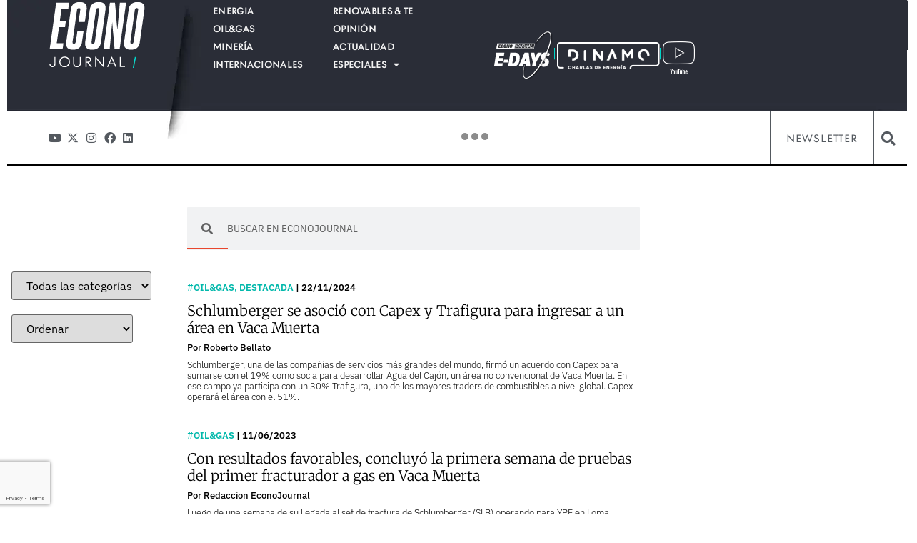

--- FILE ---
content_type: text/html; charset=UTF-8
request_url: https://econojournal.com.ar/tag/schlumberger/
body_size: 35501
content:
<!doctype html>
<html lang="es" prefix="og: https://ogp.me/ns#">
<head>
	<meta charset="UTF-8">
	<meta name="viewport" content="width=device-width, initial-scale=1">
	<link rel="profile" href="https://gmpg.org/xfn/11">
	
<!-- Optimización para motores de búsqueda de Rank Math -  https://rankmath.com/ -->
<title>Schlumberger &bull; econojournal.com.ar</title>
<meta name="robots" content="follow, index, max-snippet:-1, max-video-preview:-1, max-image-preview:large"/>
<link rel="canonical" href="https://econojournal.com.ar/tag/schlumberger/" />
<link rel="next" href="https://econojournal.com.ar/tag/schlumberger/page/2/" />
<meta property="og:locale" content="es_ES" />
<meta property="og:type" content="article" />
<meta property="og:title" content="Schlumberger &bull; econojournal.com.ar" />
<meta property="og:url" content="https://econojournal.com.ar/tag/schlumberger/" />
<meta property="og:site_name" content="econojournal.com.ar" />
<meta name="twitter:card" content="summary_large_image" />
<meta name="twitter:title" content="Schlumberger &bull; econojournal.com.ar" />
<meta name="twitter:label1" content="Entradas" />
<meta name="twitter:data1" content="22" />
<script type="application/ld+json" class="rank-math-schema">{"@context":"https://schema.org","@graph":[{"@type":"Person","@id":"https://econojournal.com.ar/#person","name":"econojournal.com.ar","image":{"@type":"ImageObject","@id":"https://econojournal.com.ar/#logo","url":"https://econojournal.com.ar/wp-content/uploads/2025/10/Logo-EJ-Footer-150x104.webp","contentUrl":"https://econojournal.com.ar/wp-content/uploads/2025/10/Logo-EJ-Footer-150x104.webp","caption":"econojournal.com.ar","inLanguage":"es"}},{"@type":"WebSite","@id":"https://econojournal.com.ar/#website","url":"https://econojournal.com.ar","name":"econojournal.com.ar","publisher":{"@id":"https://econojournal.com.ar/#person"},"inLanguage":"es"},{"@type":"CollectionPage","@id":"https://econojournal.com.ar/tag/schlumberger/#webpage","url":"https://econojournal.com.ar/tag/schlumberger/","name":"Schlumberger &bull; econojournal.com.ar","isPartOf":{"@id":"https://econojournal.com.ar/#website"},"inLanguage":"es"}]}</script>
<!-- /Plugin Rank Math WordPress SEO -->

<link rel="alternate" type="application/rss+xml" title="econojournal.com.ar &raquo; Feed" href="https://econojournal.com.ar/feed/" />
<link rel="alternate" type="application/rss+xml" title="econojournal.com.ar &raquo; Feed de los comentarios" href="https://econojournal.com.ar/comments/feed/" />
<link rel="alternate" type="application/rss+xml" title="econojournal.com.ar &raquo; Etiqueta Schlumberger del feed" href="https://econojournal.com.ar/tag/schlumberger/feed/" />
<!-- econojournal.com.ar is managing ads with Advanced Ads 2.0.16 – https://wpadvancedads.com/ --><script id="econo-ready">
			window.advanced_ads_ready=function(e,a){a=a||"complete";var d=function(e){return"interactive"===a?"loading"!==e:"complete"===e};d(document.readyState)?e():document.addEventListener("readystatechange",(function(a){d(a.target.readyState)&&e()}),{once:"interactive"===a})},window.advanced_ads_ready_queue=window.advanced_ads_ready_queue||[];		</script>
		<link data-optimized="1" data-asynced="1" as="style" onload="this.onload=null;this.rel='stylesheet'"  rel="preload" type="text/css" href="https://econojournal.com.ar/wp-content/litespeed/css/fbb281c783feae6fd11834e19adef784.css?ver=ef784"><noscript><link data-optimized="1" rel="stylesheet" type="text/css" href="https://econojournal.com.ar/wp-content/litespeed/css/fbb281c783feae6fd11834e19adef784.css?ver=ef784"></noscript><style id='wp-img-auto-sizes-contain-inline-css'>img:is([sizes=auto i],[sizes^="auto," i]){contain-intrinsic-size:3000px 1500px}</style>
<style id="litespeed-ccss">ul{box-sizing:border-box}:root{--wp-block-synced-color:#7a00df;--wp-block-synced-color--rgb:122,0,223;--wp-bound-block-color:var(--wp-block-synced-color);--wp-editor-canvas-background:#ddd;--wp-admin-theme-color:#007cba;--wp-admin-theme-color--rgb:0,124,186;--wp-admin-theme-color-darker-10:#006ba1;--wp-admin-theme-color-darker-10--rgb:0,107,160.5;--wp-admin-theme-color-darker-20:#005a87;--wp-admin-theme-color-darker-20--rgb:0,90,135;--wp-admin-border-width-focus:2px}:root{--wp--preset--font-size--normal:16px;--wp--preset--font-size--huge:42px}.screen-reader-text{border:0;clip-path:inset(50%);height:1px;margin:-1px;overflow:hidden;padding:0;position:absolute;width:1px;word-wrap:normal!important}html :where(img[class*=wp-image-]){height:auto;max-width:100%}:root{--wp--preset--aspect-ratio--square:1;--wp--preset--aspect-ratio--4-3:4/3;--wp--preset--aspect-ratio--3-4:3/4;--wp--preset--aspect-ratio--3-2:3/2;--wp--preset--aspect-ratio--2-3:2/3;--wp--preset--aspect-ratio--16-9:16/9;--wp--preset--aspect-ratio--9-16:9/16;--wp--preset--color--black:#000000;--wp--preset--color--cyan-bluish-gray:#abb8c3;--wp--preset--color--white:#ffffff;--wp--preset--color--pale-pink:#f78da7;--wp--preset--color--vivid-red:#cf2e2e;--wp--preset--color--luminous-vivid-orange:#ff6900;--wp--preset--color--luminous-vivid-amber:#fcb900;--wp--preset--color--light-green-cyan:#7bdcb5;--wp--preset--color--vivid-green-cyan:#00d084;--wp--preset--color--pale-cyan-blue:#8ed1fc;--wp--preset--color--vivid-cyan-blue:#0693e3;--wp--preset--color--vivid-purple:#9b51e0;--wp--preset--gradient--vivid-cyan-blue-to-vivid-purple:linear-gradient(135deg,rgb(6,147,227) 0%,rgb(155,81,224) 100%);--wp--preset--gradient--light-green-cyan-to-vivid-green-cyan:linear-gradient(135deg,rgb(122,220,180) 0%,rgb(0,208,130) 100%);--wp--preset--gradient--luminous-vivid-amber-to-luminous-vivid-orange:linear-gradient(135deg,rgb(252,185,0) 0%,rgb(255,105,0) 100%);--wp--preset--gradient--luminous-vivid-orange-to-vivid-red:linear-gradient(135deg,rgb(255,105,0) 0%,rgb(207,46,46) 100%);--wp--preset--gradient--very-light-gray-to-cyan-bluish-gray:linear-gradient(135deg,rgb(238,238,238) 0%,rgb(169,184,195) 100%);--wp--preset--gradient--cool-to-warm-spectrum:linear-gradient(135deg,rgb(74,234,220) 0%,rgb(151,120,209) 20%,rgb(207,42,186) 40%,rgb(238,44,130) 60%,rgb(251,105,98) 80%,rgb(254,248,76) 100%);--wp--preset--gradient--blush-light-purple:linear-gradient(135deg,rgb(255,206,236) 0%,rgb(152,150,240) 100%);--wp--preset--gradient--blush-bordeaux:linear-gradient(135deg,rgb(254,205,165) 0%,rgb(254,45,45) 50%,rgb(107,0,62) 100%);--wp--preset--gradient--luminous-dusk:linear-gradient(135deg,rgb(255,203,112) 0%,rgb(199,81,192) 50%,rgb(65,88,208) 100%);--wp--preset--gradient--pale-ocean:linear-gradient(135deg,rgb(255,245,203) 0%,rgb(182,227,212) 50%,rgb(51,167,181) 100%);--wp--preset--gradient--electric-grass:linear-gradient(135deg,rgb(202,248,128) 0%,rgb(113,206,126) 100%);--wp--preset--gradient--midnight:linear-gradient(135deg,rgb(2,3,129) 0%,rgb(40,116,252) 100%);--wp--preset--font-size--small:13px;--wp--preset--font-size--medium:20px;--wp--preset--font-size--large:36px;--wp--preset--font-size--x-large:42px;--wp--preset--spacing--20:0.44rem;--wp--preset--spacing--30:0.67rem;--wp--preset--spacing--40:1rem;--wp--preset--spacing--50:1.5rem;--wp--preset--spacing--60:2.25rem;--wp--preset--spacing--70:3.38rem;--wp--preset--spacing--80:5.06rem;--wp--preset--shadow--natural:6px 6px 9px rgba(0, 0, 0, 0.2);--wp--preset--shadow--deep:12px 12px 50px rgba(0, 0, 0, 0.4);--wp--preset--shadow--sharp:6px 6px 0px rgba(0, 0, 0, 0.2);--wp--preset--shadow--outlined:6px 6px 0px -3px rgb(255, 255, 255), 6px 6px rgb(0, 0, 0);--wp--preset--shadow--crisp:6px 6px 0px rgb(0, 0, 0)}:root{--wp--style--global--content-size:800px;--wp--style--global--wide-size:1200px}:where(body){margin:0}:root{--wp--style--block-gap:24px}body{padding-top:0;padding-right:0;padding-bottom:0;padding-left:0}a:where(:not(.wp-element-button)){text-decoration:underline}:root{--map-dialog-top:0px}.ae-post-overlay{display:none;background-color:rgb(0 0 0/.5);height:100%;left:0;position:absolute;top:0;width:100%;z-index:999}.ae-post-overlay{text-align:center}.elementor-widget-ae-post-blocks-adv .ae-post-overlay .ae-post-overlay-wrapper{position:absolute}.elementor-widget-ae-post-blocks-adv .ae-post-overlay{background-color:unset}:focus{outline:0}body{display:block}html{line-height:1.15;-webkit-text-size-adjust:100%}*,:after,:before{box-sizing:border-box}body{background-color:#fff;color:#333;font-family:-apple-system,BlinkMacSystemFont,Segoe UI,Roboto,Helvetica Neue,Arial,Noto Sans,sans-serif,Apple Color Emoji,Segoe UI Emoji,Segoe UI Symbol,Noto Color Emoji;font-size:1rem;font-weight:400;line-height:1.5;margin:0;-webkit-font-smoothing:antialiased;-moz-osx-font-smoothing:grayscale}h1,h5{color:inherit;font-family:inherit;font-weight:500;line-height:1.2;margin-block-end:1rem;margin-block-start:.5rem}h1{font-size:2.5rem}h5{font-size:1.25rem}p{margin-block-end:.9rem;margin-block-start:0}a{background-color:#fff0;color:#c36;text-decoration:none}strong{font-weight:bolder}img{border-style:none;height:auto;max-width:100%}input{font-family:inherit;font-size:1rem;line-height:1.5;margin:0}input{overflow:visible}::-webkit-file-upload-button{-webkit-appearance:button;font:inherit}li,ul{background:#fff0;border:0;font-size:100%;margin-block-end:0;margin-block-start:0;outline:0;vertical-align:baseline}.comments-area a{text-decoration:underline}.screen-reader-text{clip:rect(1px,1px,1px,1px);height:1px;overflow:hidden;position:absolute!important;width:1px;word-wrap:normal!important}:root{--direction-multiplier:1}.elementor-screen-only,.screen-reader-text{height:1px;margin:-1px;overflow:hidden;padding:0;position:absolute;top:-10000em;width:1px;clip:rect(0,0,0,0);border:0}.elementor *,.elementor :after,.elementor :before{box-sizing:border-box}.elementor a{box-shadow:none;text-decoration:none}.elementor img{border:none;border-radius:0;box-shadow:none;height:auto;max-width:100%}.elementor .elementor-background-overlay{inset:0;position:absolute}.e-con-inner>.elementor-element.elementor-fixed{position:fixed}.elementor-widget-wrap .elementor-element.elementor-widget__width-auto{max-width:100%}.elementor-element{--flex-direction:initial;--flex-wrap:initial;--justify-content:initial;--align-items:initial;--align-content:initial;--gap:initial;--flex-basis:initial;--flex-grow:initial;--flex-shrink:initial;--order:initial;--align-self:initial;align-self:var(--align-self);flex-basis:var(--flex-basis);flex-grow:var(--flex-grow);flex-shrink:var(--flex-shrink);order:var(--order)}.elementor-element.elementor-fixed{z-index:1}.elementor-element:where(.e-con-full,.elementor-widget){align-content:var(--align-content);align-items:var(--align-items);flex-direction:var(--flex-direction);flex-wrap:var(--flex-wrap);gap:var(--row-gap) var(--column-gap);justify-content:var(--justify-content)}.elementor-invisible{visibility:hidden}.elementor-align-right{text-align:right}.elementor-align-right .elementor-button{width:auto}:root{--page-title-display:block}.elementor-page-title{display:var(--page-title-display)}.elementor-section{position:relative}.elementor-section .elementor-container{display:flex;margin-left:auto;margin-right:auto;position:relative}@media (max-width:1024px){.elementor-section .elementor-container{flex-wrap:wrap}}.elementor-section.elementor-section-boxed>.elementor-container{max-width:1140px}.elementor-widget-wrap{align-content:flex-start;flex-wrap:wrap;position:relative;width:100%}.elementor:not(.elementor-bc-flex-widget) .elementor-widget-wrap{display:flex}.elementor-widget-wrap>.elementor-element{width:100%}.elementor-widget{position:relative}.elementor-widget:not(:last-child){margin-bottom:var(--kit-widget-spacing,20px)}.elementor-widget:not(:last-child).elementor-widget__width-auto,.elementor-widget:not(:last-child).elementor-widget__width-initial{margin-bottom:0}.elementor-column{display:flex;min-height:1px;position:relative}.elementor-column-gap-default>.elementor-column>.elementor-element-populated{padding:10px}.elementor-inner-section .elementor-column-gap-no .elementor-element-populated{padding:0}@media (min-width:768px){.elementor-column.elementor-col-50{width:50%}.elementor-column.elementor-col-100{width:100%}}@media (max-width:767px){.elementor-column{width:100%}}.elementor-grid{display:grid;grid-column-gap:var(--grid-column-gap);grid-row-gap:var(--grid-row-gap)}.elementor-grid .elementor-grid-item{min-width:0}.elementor-grid-0 .elementor-grid{display:inline-block;margin-bottom:calc(-1*var(--grid-row-gap));width:100%;word-spacing:var(--grid-column-gap)}.elementor-grid-0 .elementor-grid .elementor-grid-item{display:inline-block;margin-bottom:var(--grid-row-gap);word-break:break-word}.elementor-grid-1 .elementor-grid{grid-template-columns:repeat(1,1fr)}.elementor-grid-5 .elementor-grid{grid-template-columns:repeat(5,1fr)}@media (max-width:1024px){.elementor-grid-tablet-2 .elementor-grid{grid-template-columns:repeat(2,1fr)}}@media (max-width:767px){.elementor-grid-mobile-1 .elementor-grid{grid-template-columns:repeat(1,1fr)}}@media (prefers-reduced-motion:no-preference){html{scroll-behavior:smooth}}.e-con{--border-radius:0;--border-top-width:0px;--border-right-width:0px;--border-bottom-width:0px;--border-left-width:0px;--border-style:initial;--border-color:initial;--container-widget-width:100%;--container-widget-height:initial;--container-widget-flex-grow:0;--container-widget-align-self:initial;--content-width:min(100%,var(--container-max-width,1140px));--width:100%;--min-height:initial;--height:auto;--text-align:initial;--margin-top:0px;--margin-right:0px;--margin-bottom:0px;--margin-left:0px;--padding-top:var(--container-default-padding-top,10px);--padding-right:var(--container-default-padding-right,10px);--padding-bottom:var(--container-default-padding-bottom,10px);--padding-left:var(--container-default-padding-left,10px);--position:relative;--z-index:revert;--overflow:visible;--gap:var(--widgets-spacing,20px);--row-gap:var(--widgets-spacing-row,20px);--column-gap:var(--widgets-spacing-column,20px);--overlay-mix-blend-mode:initial;--overlay-opacity:1;--e-con-grid-template-columns:repeat(3,1fr);--e-con-grid-template-rows:repeat(2,1fr);border-radius:var(--border-radius);height:var(--height);min-height:var(--min-height);min-width:0;overflow:var(--overflow);position:var(--position);width:var(--width);z-index:var(--z-index);--flex-wrap-mobile:wrap;margin-block-end:var(--margin-block-end);margin-block-start:var(--margin-block-start);margin-inline-end:var(--margin-inline-end);margin-inline-start:var(--margin-inline-start);padding-inline-end:var(--padding-inline-end);padding-inline-start:var(--padding-inline-start)}.e-con{--margin-block-start:var(--margin-top);--margin-block-end:var(--margin-bottom);--margin-inline-start:var(--margin-left);--margin-inline-end:var(--margin-right);--padding-inline-start:var(--padding-left);--padding-inline-end:var(--padding-right);--padding-block-start:var(--padding-top);--padding-block-end:var(--padding-bottom);--border-block-start-width:var(--border-top-width);--border-block-end-width:var(--border-bottom-width);--border-inline-start-width:var(--border-left-width);--border-inline-end-width:var(--border-right-width)}.e-con.e-flex{--flex-direction:column;--flex-basis:auto;--flex-grow:0;--flex-shrink:1;flex:var(--flex-grow) var(--flex-shrink) var(--flex-basis)}.e-con-full,.e-con>.e-con-inner{padding-block-end:var(--padding-block-end);padding-block-start:var(--padding-block-start);text-align:var(--text-align)}.e-con-full.e-flex,.e-con.e-flex>.e-con-inner{flex-direction:var(--flex-direction)}.e-con,.e-con>.e-con-inner{display:var(--display)}.e-con-boxed.e-flex{align-content:normal;align-items:normal;flex-direction:column;flex-wrap:nowrap;justify-content:normal}.e-con-boxed{gap:initial;text-align:initial}.e-con.e-flex>.e-con-inner{align-content:var(--align-content);align-items:var(--align-items);align-self:auto;flex-basis:auto;flex-grow:1;flex-shrink:1;flex-wrap:var(--flex-wrap);justify-content:var(--justify-content)}.e-con>.e-con-inner{gap:var(--row-gap) var(--column-gap);height:100%;margin:0 auto;max-width:var(--content-width);padding-inline-end:0;padding-inline-start:0;width:100%}:is(.elementor-section-wrap,[data-elementor-id])>.e-con{--margin-left:auto;--margin-right:auto;max-width:min(100%,var(--width))}.e-con .elementor-widget.elementor-widget{margin-block-end:0}.e-con:before{border-block-end-width:var(--border-block-end-width);border-block-start-width:var(--border-block-start-width);border-color:var(--border-color);border-inline-end-width:var(--border-inline-end-width);border-inline-start-width:var(--border-inline-start-width);border-radius:var(--border-radius);border-style:var(--border-style);content:var(--background-overlay);display:block;height:max(100% + var(--border-top-width) + var(--border-bottom-width),100%);left:calc(0px - var(--border-left-width));mix-blend-mode:var(--overlay-mix-blend-mode);opacity:var(--overlay-opacity);position:absolute;top:calc(0px - var(--border-top-width));width:max(100% + var(--border-left-width) + var(--border-right-width),100%)}.e-con .elementor-widget{min-width:0}.e-con>.e-con-inner>.elementor-widget>.elementor-widget-container,.e-con>.elementor-widget>.elementor-widget-container{height:100%}.e-con.e-con>.e-con-inner>.elementor-widget,.elementor.elementor .e-con>.elementor-widget{max-width:100%}.e-con .elementor-widget:not(:last-child){--kit-widget-spacing:0px}@media (max-width:767px){.e-con.e-flex{--width:100%;--flex-wrap:var(--flex-wrap-mobile)}}.elementor-heading-title{line-height:1;margin:0;padding:0}.elementor-button{background-color:#69727d;border-radius:3px;color:#fff;display:inline-block;font-size:15px;line-height:1;padding:12px 24px;fill:#fff;text-align:center}.elementor-button:visited{color:#fff}.elementor-button-content-wrapper{display:flex;flex-direction:row;gap:5px;justify-content:center}.elementor-button-text{display:inline-block}.elementor-button span{text-decoration:inherit}.elementor-view-stacked .elementor-icon{background-color:#69727d;color:#fff;padding:.5em;fill:#fff}.elementor-icon{color:#69727d;display:inline-block;font-size:50px;line-height:1;text-align:center}.elementor-icon i,.elementor-icon svg{display:block;height:1em;position:relative;width:1em}.elementor-icon i:before,.elementor-icon svg:before{left:50%;position:absolute;transform:translateX(-50%)}.elementor-shape-square .elementor-icon{border-radius:0}.elementor-shape-rounded .elementor-icon{border-radius:10%}@media (max-width:767px){.elementor .elementor-hidden-mobile{display:none}}@media (min-width:768px) and (max-width:1024px){.elementor .elementor-hidden-tablet{display:none}}@media (min-width:1025px) and (max-width:99999px){.elementor .elementor-hidden-desktop{display:none}}.elementor-kit-71688{--e-global-color-primary:#00B8AB;--e-global-color-secondary:#54595F;--e-global-color-text:#000000;--e-global-color-accent:#00B8AB;--e-global-color-8c6d97b:#BCBCBC;--e-global-color-c149f52:#F2F2F2;--e-global-color-e128f48:#FFFFFF;--e-global-color-4e41fcc:#2E3192;--e-global-color-ce9e079:#00B8AB;--e-global-color-f6829af:#019597;--e-global-color-4937123:#DE006D;--e-global-color-85a3d12:#00D4E6;--e-global-color-208dffc:#FBAD18;--e-global-color-ec06736:#022E60;--e-global-color-229081a:#292D36;--e-global-color-7277b83:#00D6C8;--e-global-typography-primary-font-family:"IBM Plex Sans";--e-global-typography-primary-font-weight:600;--e-global-typography-secondary-font-family:"IBM Plex Sans";--e-global-typography-secondary-font-weight:400;--e-global-typography-text-font-family:"IBM Plex Sans";--e-global-typography-text-font-weight:300;--e-global-typography-accent-font-family:"IBM Plex Sans";--e-global-typography-accent-font-weight:500;--e-global-typography-e9b9e31-font-family:"Merriweather";--e-global-typography-e9b9e31-font-size:1.25em;--e-global-typography-e9b9e31-font-weight:900;--e-global-typography-e9b9e31-line-height:1.2em;--e-global-typography-ee118f5-font-family:"IBM Plex Sans";--e-global-typography-ee118f5-font-size:0.875em;--e-global-typography-ee118f5-font-weight:800;--e-global-typography-6012831-font-family:"IBM Plex Sans";--e-global-typography-6012831-font-size:0.8125em;--e-global-typography-6012831-font-weight:300;--e-global-typography-6012831-line-height:1.2em;--e-global-typography-fc2b294-font-family:"Merriweather";--e-global-typography-fc2b294-font-size:1em;--e-global-typography-fc2b294-font-weight:300;--e-global-typography-fc2b294-line-height:1.18em;--e-global-typography-3e5536a-font-family:"IBM Plex Sans";--e-global-typography-3e5536a-font-size:0.6875em;--e-global-typography-3e5536a-font-weight:400;--e-global-typography-3e5536a-text-transform:uppercase;--e-global-typography-ec44d80-font-family:"Merriweather";--e-global-typography-ec44d80-font-size:1.5em;--e-global-typography-ec44d80-font-weight:900;--e-global-typography-ec44d80-line-height:1.2em;--e-global-typography-5d11ed8-font-family:"IBM Plex Sans";--e-global-typography-5d11ed8-font-size:0.8em;--e-global-typography-5d11ed8-font-weight:700;--e-global-typography-5d11ed8-line-height:1em;--e-global-typography-8812157-font-family:"Merriweather";--e-global-typography-8812157-font-size:1.25em;--e-global-typography-8812157-font-weight:300;--e-global-typography-8812157-line-height:1.2em;--e-global-typography-525b007-font-family:"IBM Plex Sans";--e-global-typography-525b007-font-size:1em;--e-global-typography-525b007-font-weight:400;--e-global-typography-525b007-text-transform:uppercase;--e-global-typography-525b007-line-height:1.2em;--e-global-typography-3278524-font-family:"Merriweather";--e-global-typography-3278524-font-size:2.375em;--e-global-typography-3278524-font-weight:900;--e-global-typography-3278524-line-height:1.2em;--e-global-typography-54839db-font-family:"IBM Plex Sans";--e-global-typography-54839db-font-size:1.5em;--e-global-typography-54839db-font-weight:400;--e-global-typography-54839db-line-height:1.2em;--e-global-typography-2928a6a-font-family:"Merriweather";--e-global-typography-2928a6a-font-size:1em;--e-global-typography-2928a6a-font-weight:300;--e-global-typography-2928a6a-line-height:1.4em;--e-global-typography-eea625c-font-family:"IBM Plex Sans";--e-global-typography-eea625c-font-size:0.8em;--e-global-typography-eea625c-font-weight:600;--e-global-typography-eea625c-text-transform:uppercase;--e-global-typography-eea625c-line-height:1.25em;--e-global-typography-63b3932-font-family:"Merriweather";--e-global-typography-63b3932-font-size:2.25em;--e-global-typography-63b3932-font-weight:300;--e-global-typography-63b3932-line-height:1.2em;--e-global-typography-f65d181-font-family:"IBM Plex Sans";--e-global-typography-f65d181-font-size:0.9375em;--e-global-typography-f65d181-font-weight:300;--e-global-typography-f65d181-line-height:1.3em;--e-global-typography-dfbdeaa-font-family:"IBM Plex Sans";--e-global-typography-dfbdeaa-font-size:1.1em;--e-global-typography-dfbdeaa-font-weight:400;--e-global-typography-dfbdeaa-line-height:1.8em;--e-global-typography-96388a3-font-family:"Merriweather";--e-global-typography-96388a3-font-size:1.125em;--e-global-typography-96388a3-font-weight:700;--e-global-typography-96388a3-line-height:1.2em;--e-global-typography-cf521c6-font-family:"Merriweather";--e-global-typography-cf521c6-font-size:2.25em;--e-global-typography-cf521c6-font-weight:300;--e-global-typography-cf521c6-line-height:1.2em;--e-global-typography-0fb8cd7-font-family:"postea-variable";--e-global-typography-0fb8cd7-font-size:0.8em;--e-global-typography-0fb8cd7-font-weight:600;--e-global-typography-0fb8cd7-line-height:1.2em;--e-global-typography-ee0528e-font-family:"postea-variable";--e-global-typography-ee0528e-font-size:0.8em;--e-global-typography-ee0528e-font-weight:600;--e-global-typography-ee0528e-text-transform:uppercase;--e-global-typography-ee0528e-letter-spacing:0.8px}.elementor-kit-71688 a{color:var(--e-global-color-f6829af)}.elementor-kit-71688 h1{color:var(--e-global-color-primary)}.elementor-kit-71688 h5{color:var(--e-global-color-primary)}.elementor-kit-71688 .elementor-button{color:var(--e-global-color-text)}.elementor-section.elementor-section-boxed>.elementor-container{max-width:1140px}.e-con{--container-max-width:1140px}.elementor-widget:not(:last-child){margin-block-end:20px}.elementor-element{--widgets-spacing:20px 20px;--widgets-spacing-row:20px;--widgets-spacing-column:20px}@media (max-width:1024px){.elementor-section.elementor-section-boxed>.elementor-container{max-width:1024px}.e-con{--container-max-width:1024px}}@media (max-width:767px){.elementor-kit-71688{--e-global-typography-text-font-size:0.8125em;--e-global-typography-text-line-height:1.2em}.elementor-section.elementor-section-boxed>.elementor-container{max-width:767px}.e-con{--container-max-width:767px}}.elementor-kit-71688 a{color:#2768FF}.elementor-widget-image{text-align:center}.elementor-widget-image a{display:inline-block}.elementor-widget-image img{display:inline-block;vertical-align:middle}.elementor-widget-social-icons:not(.elementor-grid-0):not(.elementor-grid-tablet-0):not(.elementor-grid-mobile-0) .elementor-grid{display:inline-grid}.elementor-widget-social-icons .elementor-grid{grid-column-gap:var(--grid-column-gap,5px);grid-row-gap:var(--grid-row-gap,5px);grid-template-columns:var(--grid-template-columns);justify-content:var(--justify-content,center);justify-items:var(--justify-content,center)}.elementor-icon.elementor-social-icon{font-size:var(--icon-size,25px);height:calc(var(--icon-size, 25px) + 2*var(--icon-padding, .5em));line-height:var(--icon-size,25px);width:calc(var(--icon-size, 25px) + 2*var(--icon-padding, .5em))}.elementor-social-icon{--e-social-icon-icon-color:#fff;align-items:center;background-color:#69727d;display:inline-flex;justify-content:center;text-align:center}.elementor-social-icon i{color:var(--e-social-icon-icon-color)}.elementor-social-icon:last-child{margin:0}.elementor-social-icon-facebook{background-color:#3b5998}.elementor-social-icon-instagram{background-color:#262626}.elementor-social-icon-linkedin{background-color:#0077b5}.elementor-social-icon-x-twitter{background-color:#000}.elementor-social-icon-youtube{background-color:#cd201f}.elementor-item:after,.elementor-item:before{display:block;position:absolute}.elementor-item:not(:hover):not(:focus):not(.elementor-item-active):not(.highlighted):after,.elementor-item:not(:hover):not(:focus):not(.elementor-item-active):not(.highlighted):before{opacity:0}.elementor-nav-menu--main .elementor-nav-menu a{padding:13px 20px}.elementor-nav-menu--main .elementor-nav-menu ul{border-style:solid;border-width:0;padding:0;position:absolute;width:12em}.elementor-nav-menu--layout-horizontal{display:flex}.elementor-nav-menu--layout-horizontal .elementor-nav-menu{display:flex;flex-wrap:wrap}.elementor-nav-menu--layout-horizontal .elementor-nav-menu a{flex-grow:1;white-space:nowrap}.elementor-nav-menu--layout-horizontal .elementor-nav-menu>li{display:flex}.elementor-nav-menu--layout-horizontal .elementor-nav-menu>li ul{top:100%!important}.elementor-nav-menu__align-start .elementor-nav-menu{justify-content:flex-start;margin-inline-end:auto}.elementor-nav-menu__align-start .elementor-nav-menu--layout-vertical>ul>li>a{justify-content:flex-start}.elementor-widget-nav-menu .elementor-widget-container{display:flex;flex-direction:column}.elementor-nav-menu{position:relative;z-index:2}.elementor-nav-menu:after{clear:both;content:" ";display:block;font:0/0 serif;height:0;overflow:hidden;visibility:hidden}.elementor-nav-menu,.elementor-nav-menu li,.elementor-nav-menu ul{display:block;line-height:normal;list-style:none;margin:0;padding:0}.elementor-nav-menu ul{display:none}.elementor-nav-menu a,.elementor-nav-menu li{position:relative}.elementor-nav-menu li{border-width:0}.elementor-nav-menu a{align-items:center;display:flex}.elementor-nav-menu a{line-height:20px;padding:10px 20px}.elementor-menu-toggle{align-items:center;background-color:rgb(0 0 0/.05);border:0 solid;border-radius:3px;color:#33373d;display:flex;font-size:var(--nav-menu-icon-size,22px);justify-content:center;padding:.25em}.elementor-menu-toggle:not(.elementor-active) .elementor-menu-toggle__icon--close{display:none}.elementor-nav-menu--dropdown{background-color:#fff;font-size:13px}.elementor-nav-menu--dropdown.elementor-nav-menu__container{margin-top:10px;overflow-x:hidden;overflow-y:auto;transform-origin:top}.elementor-nav-menu--dropdown.elementor-nav-menu__container .elementor-sub-item{font-size:.85em}.elementor-nav-menu--dropdown a{color:#33373d}ul.elementor-nav-menu--dropdown a{border-inline-start:8px solid #fff0;text-shadow:none}.elementor-nav-menu--toggle{--menu-height:100vh}.elementor-nav-menu--toggle .elementor-menu-toggle:not(.elementor-active)+.elementor-nav-menu__container{max-height:0;overflow:hidden;transform:scaleY(0)}@media (max-width:1024px){.elementor-nav-menu--dropdown-tablet .elementor-nav-menu--main{display:none}}@media (min-width:1025px){.elementor-nav-menu--dropdown-tablet .elementor-menu-toggle,.elementor-nav-menu--dropdown-tablet .elementor-nav-menu--dropdown{display:none}.elementor-nav-menu--dropdown-tablet nav.elementor-nav-menu--dropdown.elementor-nav-menu__container{overflow-y:hidden}}.elementor-widget-divider{--divider-border-style:none;--divider-border-width:1px;--divider-color:#0c0d0e;--divider-icon-size:20px;--divider-element-spacing:10px;--divider-pattern-height:24px;--divider-pattern-size:20px;--divider-pattern-url:none;--divider-pattern-repeat:repeat-x}.elementor-widget-divider .elementor-divider{display:flex}.elementor-widget-divider .elementor-divider-separator{direction:ltr;display:flex;margin:0}.elementor-widget-divider:not(.elementor-widget-divider--view-line_text):not(.elementor-widget-divider--view-line_icon) .elementor-divider-separator{border-block-start:var(--divider-border-width) var(--divider-border-style) var(--divider-color)}.e-con-inner>.elementor-widget-divider,.e-con>.elementor-widget-divider{width:var(--container-widget-width,100%);--flex-grow:var( --container-widget-flex-grow )}:root{--swiper-theme-color:#007aff}:root{--swiper-navigation-size:44px}.elementor-element{--swiper-theme-color:#000;--swiper-navigation-size:44px;--swiper-pagination-bullet-size:6px;--swiper-pagination-bullet-horizontal-gap:6px}.elementor-widget-heading .elementor-heading-title[class*=elementor-size-]>a{color:inherit;font-size:inherit;line-height:inherit}.elementor-icon-list-items .elementor-icon-list-item .elementor-icon-list-text{display:inline-block}.elementor-icon-list-items .elementor-icon-list-item .elementor-icon-list-text span{display:inline}.elementor-widget .elementor-icon-list-items.elementor-inline-items{display:flex;flex-wrap:wrap;margin-inline:-8px}.elementor-widget .elementor-icon-list-items.elementor-inline-items .elementor-inline-item{word-break:break-word}.elementor-widget .elementor-icon-list-items.elementor-inline-items .elementor-icon-list-item{margin-inline:8px}.elementor-widget .elementor-icon-list-items.elementor-inline-items .elementor-icon-list-item:after{border-width:0;border-inline-start-width:1px;border-style:solid;height:100%;inset-inline-end:-8px;inset-inline-start:auto;position:relative;width:auto}.elementor-widget .elementor-icon-list-items{list-style-type:none;margin:0;padding:0}.elementor-widget .elementor-icon-list-item{margin:0;padding:0;position:relative}.elementor-widget .elementor-icon-list-item:after{inset-block-end:0;position:absolute;width:100%}.elementor-widget .elementor-icon-list-item,.elementor-widget .elementor-icon-list-item a{align-items:var(--icon-vertical-align,center);display:flex;font-size:inherit}.elementor-widget .elementor-icon-list-icon+.elementor-icon-list-text{align-self:center;padding-inline-start:5px}.elementor-widget .elementor-icon-list-icon{display:flex;inset-block-start:var(--icon-vertical-offset,initial);position:relative}.elementor-widget .elementor-icon-list-icon i{font-size:var(--e-icon-list-icon-size);width:1.25em}.elementor-widget:not(.elementor-align-right) .elementor-icon-list-item:after{inset-inline-start:0}.elementor-widget:not(.elementor-align-left) .elementor-icon-list-item:after{inset-inline-end:0}@media (min-width:-1){.elementor-widget:not(.elementor-widescreen-align-right) .elementor-icon-list-item:after{inset-inline-start:0}.elementor-widget:not(.elementor-widescreen-align-left) .elementor-icon-list-item:after{inset-inline-end:0}}@media (max-width:-1){.elementor-widget:not(.elementor-laptop-align-right) .elementor-icon-list-item:after{inset-inline-start:0}.elementor-widget:not(.elementor-laptop-align-left) .elementor-icon-list-item:after{inset-inline-end:0}.elementor-widget:not(.elementor-tablet_extra-align-right) .elementor-icon-list-item:after{inset-inline-start:0}.elementor-widget:not(.elementor-tablet_extra-align-left) .elementor-icon-list-item:after{inset-inline-end:0}}@media (max-width:1024px){.elementor-widget:not(.elementor-tablet-align-right) .elementor-icon-list-item:after{inset-inline-start:0}.elementor-widget:not(.elementor-tablet-align-left) .elementor-icon-list-item:after{inset-inline-end:0}}@media (max-width:-1){.elementor-widget:not(.elementor-mobile_extra-align-right) .elementor-icon-list-item:after{inset-inline-start:0}.elementor-widget:not(.elementor-mobile_extra-align-left) .elementor-icon-list-item:after{inset-inline-end:0}}@media (max-width:767px){.elementor-widget:not(.elementor-mobile-align-right) .elementor-icon-list-item:after{inset-inline-start:0}.elementor-widget:not(.elementor-mobile-align-left) .elementor-icon-list-item:after{inset-inline-end:0}}.elementor .elementor-element ul.elementor-icon-list-items{padding:0}.fa,.fab,.far,.fas{-moz-osx-font-smoothing:grayscale;-webkit-font-smoothing:antialiased;display:inline-block;font-style:normal;font-variant:normal;text-rendering:auto;line-height:1}.fa-arrow-up:before{content:""}.fa-facebook:before{content:""}.fa-instagram:before{content:""}.fa-linkedin:before{content:""}.fa-search:before{content:""}.fa-sync:before{content:""}.fa-twitter:before{content:""}.fa-user-circle:before{content:""}.fa-whatsapp:before{content:""}.fa-x-twitter:before{content:""}.fa-youtube:before{content:""}.far{font-family:"Font Awesome 5 Free";font-weight:400}.fa,.fas{font-family:"Font Awesome 5 Free";font-weight:900}.elementor-share-buttons--color-custom.elementor-share-buttons--skin-framed .elementor-share-btn{border-color:var(--e-share-buttons-primary-color,#ea4335);color:var(--e-share-buttons-primary-color,#ea4335)}.elementor-share-buttons--color-custom.elementor-share-buttons--skin-framed .elementor-share-btn__icon{color:var(--e-share-buttons-primary-color,#ea4335)}.elementor-share-buttons--skin-framed .elementor-share-btn__icon{margin-inline-start:-.2em}.elementor-share-buttons--skin-framed .elementor-share-btn{border-style:solid}.elementor-share-buttons--view-icon .elementor-share-btn{justify-content:center}.elementor-share-buttons--view-icon .elementor-share-btn__icon{flex-grow:1;justify-content:center}.elementor-share-buttons--shape-circle .elementor-share-btn{border-radius:99.9em}.elementor-share-btn{align-items:center;display:flex;font-size:10px;height:4.5em;justify-content:flex-start;overflow:hidden}.elementor-share-btn__icon{align-items:center;align-self:stretch;display:flex;justify-content:center;position:relative;width:4.5em}.elementor-share-btn__icon i{font-size:var(--e-share-buttons-icon-size,1.7em)}.elementor-widget-share-buttons{text-align:var(--alignment,inherit);-moz-text-align-last:var(--alignment,inherit);text-align-last:var(--alignment,inherit)}.elementor-widget-share-buttons.elementor-grid-0 .elementor-widget-container{font-size:0}.fab{font-family:"Font Awesome 5 Brands";font-weight:400}.e-loop-item *{word-break:break-word}[class*=elementor-widget-loop] .elementor-page-title{display:initial}.elementor-widget-loop-grid{scroll-margin-top:var(--auto-scroll-offset,initial)}.elementor-widget-loop-grid .elementor-grid{grid-column-gap:var(--grid-column-gap,30px);grid-row-gap:var(--grid-row-gap,30px)}.elementor-loop-container:not(.elementor-posts-masonry){align-items:stretch}[data-elementor-type=popup]:not(.elementor-edit-area){display:none}[class*=" eicon-"]{display:inline-block;font-family:eicons;font-size:inherit;font-weight:400;font-style:normal;font-variant:normal;line-height:1;text-rendering:auto;-webkit-font-smoothing:antialiased;-moz-osx-font-smoothing:grayscale}.eicon-menu-bar:before{content:""}.eicon-close:before{content:""}.elementor-110293 .elementor-element.elementor-element-b0688a2{--display:flex;--min-height:70px;--flex-direction:column;--container-widget-width:calc( ( 1 - var( --container-widget-flex-grow ) ) * 100% );--container-widget-height:initial;--container-widget-flex-grow:0;--container-widget-align-self:initial;--flex-wrap-mobile:wrap;--align-items:center;--margin-top:0px;--margin-bottom:0px;--margin-left:0px;--margin-right:0px;--padding-top:0px;--padding-bottom:0px;--padding-left:0px;--padding-right:0px}.elementor-110293 .elementor-element.elementor-element-b0688a2:not(.elementor-motion-effects-element-type-background){background-color:var(--e-global-color-e128f48)}.elementor-110293 .elementor-element.elementor-element-94846b2{--display:flex;--min-height:70px;--flex-direction:row;--container-widget-width:calc( ( 1 - var( --container-widget-flex-grow ) ) * 100% );--container-widget-height:100%;--container-widget-flex-grow:1;--container-widget-align-self:stretch;--flex-wrap-mobile:wrap;--align-items:center;--margin-top:0px;--margin-bottom:0px;--margin-left:0px;--margin-right:0px;--padding-top:0px;--padding-bottom:0px;--padding-left:0px;--padding-right:0px}.elementor-110293 .elementor-element.elementor-element-94846b2:not(.elementor-motion-effects-element-type-background){background-image:url(https://econojournal.com.ar/wp-content/uploads/2025/07/Back-menu-sticky.webp);background-position:top center;background-repeat:no-repeat}.elementor-widget-icon.elementor-view-stacked .elementor-icon{background-color:var(--e-global-color-primary)}.elementor-widget-icon.elementor-view-default .elementor-icon{color:var(--e-global-color-primary);border-color:var(--e-global-color-primary)}.elementor-widget-icon.elementor-view-default .elementor-icon svg{fill:var(--e-global-color-primary)}.elementor-110293 .elementor-element.elementor-element-06992fe>.elementor-widget-container{margin:0 0 0 0;padding:0 0 0 24px}.elementor-110293 .elementor-element.elementor-element-06992fe .elementor-icon-wrapper{text-align:center}.elementor-110293 .elementor-element.elementor-element-06992fe.elementor-view-default .elementor-icon{color:var(--e-global-color-c149f52);border-color:var(--e-global-color-c149f52)}.elementor-110293 .elementor-element.elementor-element-06992fe.elementor-view-default .elementor-icon svg{fill:var(--e-global-color-c149f52)}.elementor-110293 .elementor-element.elementor-element-06992fe .elementor-icon{font-size:23px}.elementor-110293 .elementor-element.elementor-element-06992fe .elementor-icon svg{height:23px}.elementor-110293 .elementor-element.elementor-element-781195b>.elementor-widget-container{margin:0 0 0 0;padding:0 0 0 50px}.elementor-110293 .elementor-element.elementor-element-275813e{--grid-template-columns:repeat(5, auto);width:auto;max-width:auto;--icon-size:16px;--grid-column-gap:0px;--grid-row-gap:0px}.elementor-110293 .elementor-element.elementor-element-275813e .elementor-widget-container{text-align:right}.elementor-110293 .elementor-element.elementor-element-275813e>.elementor-widget-container{margin:0 0 0 0;padding:2px 0 0 54px}.elementor-110293 .elementor-element.elementor-element-275813e.elementor-element{--flex-grow:1;--flex-shrink:0}.elementor-110293 .elementor-element.elementor-element-275813e .elementor-social-icon{background-color:var(--e-global-color-229081a);--icon-padding:0.3em}.elementor-110293 .elementor-element.elementor-element-275813e .elementor-social-icon i{color:var(--e-global-color-ce9e079)}.elementor-110293 .elementor-element.elementor-element-40d03b2{width:auto;max-width:auto}.elementor-110293 .elementor-element.elementor-element-40d03b2>.elementor-widget-container{margin:0 0 0 0;padding:10px 30px 10px 30px;border-style:solid;border-width:0 0 0 1px;border-color:var(--e-global-color-ce9e079)}.elementor-110293 .elementor-element.elementor-element-40d03b2 .elementor-icon-wrapper{text-align:right}.elementor-110293 .elementor-element.elementor-element-40d03b2.elementor-view-default .elementor-icon{color:var(--e-global-color-ce9e079);border-color:var(--e-global-color-ce9e079)}.elementor-110293 .elementor-element.elementor-element-40d03b2 .elementor-icon{font-size:20px}.elementor-110293 .elementor-element.elementor-element-bc74857{--display:flex;--flex-direction:column;--container-widget-width:100%;--container-widget-height:initial;--container-widget-flex-grow:0;--container-widget-align-self:initial;--flex-wrap-mobile:wrap;--gap:0px 0px;--row-gap:0px;--column-gap:0px;--margin-top:-70px;--margin-bottom:0px;--margin-left:0px;--margin-right:0px;--padding-top:0px;--padding-bottom:0px;--padding-left:0px;--padding-right:0px}.elementor-110293 .elementor-element.elementor-element-fe5a8ac{--display:flex;--min-height:156px;--flex-direction:row;--container-widget-width:calc( ( 1 - var( --container-widget-flex-grow ) ) * 100% );--container-widget-height:100%;--container-widget-flex-grow:1;--container-widget-align-self:stretch;--flex-wrap-mobile:wrap;--justify-content:flex-start;--align-items:center;--gap:0px 0px;--row-gap:0px;--column-gap:0px;border-style:none;--border-style:none;--margin-top:0px;--margin-bottom:0px;--margin-left:0px;--margin-right:0px;--padding-top:0px;--padding-bottom:0px;--padding-left:0px;--padding-right:0px;--z-index:100}.elementor-110293 .elementor-element.elementor-element-fe5a8ac:not(.elementor-motion-effects-element-type-background){background-image:url(https://econojournal.com.ar/wp-content/uploads/2025/07/Back_01-1.webp);background-position:top center;background-repeat:no-repeat;background-size:contain}.elementor-110293 .elementor-element.elementor-element-fe5a8ac.e-con{--flex-grow:0;--flex-shrink:1}.elementor-110293 .elementor-element.elementor-element-7e9d0f3{--display:flex;--min-height:150px;--justify-content:center;--margin-top:0px;--margin-bottom:0px;--margin-left:0px;--margin-right:16px;--padding-top:0px;--padding-bottom:0px;--padding-left:0px;--padding-right:0px}.elementor-110293 .elementor-element.elementor-element-7e9d0f3.e-con{--flex-grow:0;--flex-shrink:0}.elementor-110293 .elementor-element.elementor-element-06e5798{width:auto;max-width:auto;text-align:left}.elementor-110293 .elementor-element.elementor-element-06e5798>.elementor-widget-container{margin:0 0 0 0;padding:0 0 0 0}.elementor-110293 .elementor-element.elementor-element-06e5798.elementor-element{--align-self:center}.elementor-110293 .elementor-element.elementor-element-2e505b2{--display:flex;--min-height:150px;--flex-direction:column;--container-widget-width:100%;--container-widget-height:initial;--container-widget-flex-grow:0;--container-widget-align-self:initial;--flex-wrap-mobile:wrap;--justify-content:center;--gap:0px 0px;--row-gap:0px;--column-gap:0px;--margin-top:0px;--margin-bottom:0px;--margin-left:0px;--margin-right:0px;--padding-top:0px;--padding-bottom:0px;--padding-left:0px;--padding-right:0px}.elementor-widget-nav-menu .elementor-nav-menu--main .elementor-item{color:var(--e-global-color-text);fill:var(--e-global-color-text)}.elementor-widget-nav-menu .elementor-nav-menu--main:not(.e--pointer-framed) .elementor-item:before,.elementor-widget-nav-menu .elementor-nav-menu--main:not(.e--pointer-framed) .elementor-item:after{background-color:var(--e-global-color-accent)}.elementor-widget-nav-menu{--e-nav-menu-divider-color:var( --e-global-color-text )}.elementor-110293 .elementor-element.elementor-element-ded5c04{width:auto;max-width:auto}.elementor-110293 .elementor-element.elementor-element-ded5c04>.elementor-widget-container{margin:0 0 0 0;padding:0 0 0 0}.elementor-110293 .elementor-element.elementor-element-ded5c04 .elementor-nav-menu .elementor-item{font-family:"postea-variable",Sans-serif;font-size:.8em;font-weight:700;text-transform:uppercase;letter-spacing:.3px}.elementor-110293 .elementor-element.elementor-element-ded5c04 .elementor-nav-menu--main .elementor-item{color:var(--e-global-color-c149f52);fill:var(--e-global-color-c149f52);padding-top:.2em;padding-bottom:.2em}.elementor-110293 .elementor-element.elementor-element-ded5c04 .elementor-nav-menu--dropdown a{padding-left:10px;padding-right:10px;padding-top:5px;padding-bottom:5px}.elementor-110293 .elementor-element.elementor-element-ded5c04 .elementor-nav-menu--dropdown li:not(:last-child){border-style:none}.elementor-110293 .elementor-element.elementor-element-ded5c04 .elementor-nav-menu__container.elementor-nav-menu--dropdown{margin-top:-10px!important}.elementor-110293 .elementor-element.elementor-element-1e646ec{--display:flex;--min-height:150px;--flex-direction:column;--container-widget-width:100%;--container-widget-height:initial;--container-widget-flex-grow:0;--container-widget-align-self:initial;--flex-wrap-mobile:wrap;--justify-content:center;--gap:0px 0px;--row-gap:0px;--column-gap:0px;--margin-top:0px;--margin-bottom:0px;--margin-left:0px;--margin-right:0px;--padding-top:0px;--padding-bottom:0px;--padding-left:0px;--padding-right:0px}.elementor-110293 .elementor-element.elementor-element-5a689d3{width:auto;max-width:auto}.elementor-110293 .elementor-element.elementor-element-5a689d3>.elementor-widget-container{margin:0 0 0 0;padding:0 0 0 0}.elementor-110293 .elementor-element.elementor-element-5a689d3 .elementor-nav-menu .elementor-item{font-family:"postea-variable",Sans-serif;font-size:.8em;font-weight:700;text-transform:uppercase;letter-spacing:.3px}.elementor-110293 .elementor-element.elementor-element-5a689d3 .elementor-nav-menu--main .elementor-item{color:var(--e-global-color-c149f52);fill:var(--e-global-color-c149f52);padding-top:.2em;padding-bottom:.2em}.elementor-110293 .elementor-element.elementor-element-5a689d3 .elementor-nav-menu--dropdown a{padding-left:10px;padding-right:10px;padding-top:5px;padding-bottom:5px}.elementor-110293 .elementor-element.elementor-element-5a689d3 .elementor-nav-menu--dropdown li:not(:last-child){border-style:none}.elementor-110293 .elementor-element.elementor-element-5a689d3 .elementor-nav-menu__container.elementor-nav-menu--dropdown{margin-top:-10px!important}.elementor-110293 .elementor-element.elementor-element-9d52417{width:auto;max-width:auto}.elementor-110293 .elementor-element.elementor-element-9d52417>.elementor-widget-container{margin:0 0 0 0;padding:0 0 0 0}.elementor-110293 .elementor-element.elementor-element-9d52417 .elementor-nav-menu .elementor-item{font-family:"postea-variable",Sans-serif;font-size:.8em;font-weight:700;text-transform:uppercase;letter-spacing:.3px}.elementor-110293 .elementor-element.elementor-element-9d52417 .elementor-nav-menu--main .elementor-item{color:var(--e-global-color-c149f52);fill:var(--e-global-color-c149f52);padding-top:.2em;padding-bottom:.2em}.elementor-110293 .elementor-element.elementor-element-9d52417 .elementor-nav-menu--dropdown a,.elementor-110293 .elementor-element.elementor-element-9d52417 .elementor-menu-toggle{color:var(--e-global-color-e128f48);fill:var(--e-global-color-e128f48)}.elementor-110293 .elementor-element.elementor-element-9d52417 .elementor-nav-menu--dropdown{background-color:var(--e-global-color-229081a)}.elementor-110293 .elementor-element.elementor-element-9d52417 .elementor-nav-menu--dropdown a{padding-left:10px;padding-right:10px;padding-top:5px;padding-bottom:5px}.elementor-110293 .elementor-element.elementor-element-9d52417 .elementor-nav-menu--dropdown li:not(:last-child){border-style:none}.elementor-110293 .elementor-element.elementor-element-9d52417 .elementor-nav-menu--main>.elementor-nav-menu>li>.elementor-nav-menu--dropdown,.elementor-110293 .elementor-element.elementor-element-9d52417 .elementor-nav-menu__container.elementor-nav-menu--dropdown{margin-top:0px!important}.elementor-110293 .elementor-element.elementor-element-e504fda{--display:flex;--flex-direction:row;--container-widget-width:calc( ( 1 - var( --container-widget-flex-grow ) ) * 100% );--container-widget-height:100%;--container-widget-flex-grow:1;--container-widget-align-self:stretch;--flex-wrap-mobile:wrap;--justify-content:flex-end;--align-items:center;--gap:0px 30px;--row-gap:0px;--column-gap:30px;--margin-top:0px;--margin-bottom:0px;--margin-left:0px;--margin-right:0px;--padding-top:0px;--padding-bottom:0px;--padding-left:0px;--padding-right:32px}.elementor-110293 .elementor-element.elementor-element-095598d{width:auto;max-width:auto;text-align:left}.elementor-110293 .elementor-element.elementor-element-095598d>.elementor-widget-container{margin:0 0 0 0;padding:0 0 0 0}.elementor-110293 .elementor-element.elementor-element-095598d.elementor-element{--align-self:center}.elementor-110293 .elementor-element.elementor-element-72d797f{width:auto;max-width:auto;text-align:left}.elementor-110293 .elementor-element.elementor-element-72d797f>.elementor-widget-container{margin:0 0 0 0;padding:0 3px 6px 0}.elementor-110293 .elementor-element.elementor-element-72d797f.elementor-element{--align-self:center}.elementor-110293 .elementor-element.elementor-element-450fade{width:auto;max-width:auto;text-align:left}.elementor-110293 .elementor-element.elementor-element-450fade>.elementor-widget-container{margin:0 0 0 0;padding:0 0 0 0}.elementor-110293 .elementor-element.elementor-element-450fade.elementor-element{--align-self:center}.elementor-110293 .elementor-element.elementor-element-d917c5d{width:auto;max-width:auto;text-align:left}.elementor-110293 .elementor-element.elementor-element-d917c5d>.elementor-widget-container{margin:0 0 0 0;padding:0 3px 6px 0}.elementor-110293 .elementor-element.elementor-element-d917c5d.elementor-element{--align-self:center}.elementor-110293 .elementor-element.elementor-element-b0ac297{width:auto;max-width:auto;text-align:left}.elementor-110293 .elementor-element.elementor-element-b0ac297>.elementor-widget-container{margin:0 0 0 0;padding:6px 0 0 0}.elementor-110293 .elementor-element.elementor-element-b0ac297.elementor-element{--align-self:center}.elementor-110293 .elementor-element.elementor-element-31b1f2d{--display:flex;--min-height:46px;--flex-direction:row;--container-widget-width:calc( ( 1 - var( --container-widget-flex-grow ) ) * 100% );--container-widget-height:100%;--container-widget-flex-grow:1;--container-widget-align-self:stretch;--flex-wrap-mobile:wrap;--justify-content:space-between;--align-items:flex-start;--gap:0px 0px;--row-gap:0px;--column-gap:0px;border-style:none;--border-style:none;--border-radius:0px 0px 0px 0px;--margin-top:0px;--margin-bottom:0px;--margin-left:0px;--margin-right:0px;--padding-top:0px;--padding-bottom:0px;--padding-left:0px;--padding-right:0px}.elementor-110293 .elementor-element.elementor-element-31b1f2d:not(.elementor-motion-effects-element-type-background){background-image:url(https://econojournal.com.ar/wp-content/uploads/2025/07/Back_02.webp);background-position:top center;background-repeat:no-repeat}.elementor-110293 .elementor-element.elementor-element-31b1f2d.e-con{--flex-grow:0;--flex-shrink:1}.elementor-110293 .elementor-element.elementor-element-256c71e{--grid-template-columns:repeat(5, auto);width:auto;max-width:auto;--icon-size:16px;--grid-column-gap:0px;--grid-row-gap:0px}.elementor-110293 .elementor-element.elementor-element-256c71e .elementor-widget-container{text-align:center}.elementor-110293 .elementor-element.elementor-element-256c71e>.elementor-widget-container{margin:0 0 0 0;padding:24px 60px 0 54px}.elementor-110293 .elementor-element.elementor-element-256c71e .elementor-social-icon{background-color:var(--e-global-color-e128f48);--icon-padding:0.3em}.elementor-110293 .elementor-element.elementor-element-256c71e .elementor-social-icon i{color:var(--e-global-color-secondary)}.elementor-110293 .elementor-element.elementor-element-e41300d{width:var(--container-widget-width,64%);max-width:64%;--container-widget-width:64%;--container-widget-flex-grow:0}.elementor-110293 .elementor-element.elementor-element-e41300d>.elementor-widget-container{margin:0 0 0 0;padding:0 0 0 0}.elementor-widget-button .elementor-button{background-color:var(--e-global-color-accent)}.elementor-110293 .elementor-element.elementor-element-b713f16 .elementor-button{background-color:var(--e-global-color-e128f48);font-family:"postea-variable",Sans-serif;font-weight:500;line-height:1em;letter-spacing:.9px;fill:var(--e-global-color-secondary);color:var(--e-global-color-secondary);border-style:solid;border-width:0 1px 0 1px;border-radius:0 0 0 0;padding:30px 22px 30px 22px}.elementor-110293 .elementor-element.elementor-element-b713f16{width:auto;max-width:auto}.elementor-110293 .elementor-element.elementor-element-b713f16>.elementor-widget-container{margin:0 0 0 0;padding:0 0 0 0}.elementor-110293 .elementor-element.elementor-element-6226137{width:auto;max-width:auto}.elementor-110293 .elementor-element.elementor-element-6226137>.elementor-widget-container{margin:28px 0 0 0;padding:0 16px 0 0}.elementor-110293 .elementor-element.elementor-element-6226137.elementor-view-default .elementor-icon{color:var(--e-global-color-secondary);border-color:var(--e-global-color-secondary)}.elementor-110293 .elementor-element.elementor-element-6226137 .elementor-icon{font-size:20px}.elementor-110293 .elementor-element.elementor-element-eeef973{--display:flex;--min-height:20px;--flex-direction:row;--container-widget-width:initial;--container-widget-height:100%;--container-widget-flex-grow:1;--container-widget-align-self:stretch;--flex-wrap-mobile:wrap;--justify-content:flex-start;--gap:0px 0px;--row-gap:0px;--column-gap:0px;border-style:none;--border-style:none;--border-radius:0px 0px 0px 0px;--margin-top:-30px;--margin-bottom:0px;--margin-left:0px;--margin-right:0px;--padding-top:0px;--padding-bottom:0px;--padding-left:0px;--padding-right:0px}.elementor-110293 .elementor-element.elementor-element-eeef973:not(.elementor-motion-effects-element-type-background){background-color:var(--e-global-color-e128f48)}.elementor-110293 .elementor-element.elementor-element-eeef973.e-con{--flex-grow:0;--flex-shrink:1}.elementor-widget-divider{--divider-color:var( --e-global-color-secondary )}.elementor-110293 .elementor-element.elementor-element-d1673f7{--divider-border-style:solid;--divider-color:#000;--divider-border-width:2px}.elementor-110293 .elementor-element.elementor-element-d1673f7>.elementor-widget-container{margin:0 0 0 0;padding:0 0 0 0}.elementor-110293 .elementor-element.elementor-element-d1673f7 .elementor-divider-separator{width:100%}.elementor-110293 .elementor-element.elementor-element-d1673f7 .elementor-divider{padding-block-start:0;padding-block-end:0}.elementor-110293{margin:0 0 0 0;padding:0 0 0 0}.elementor-location-header:before{content:"";display:table;clear:both}@media (min-width:768px){.elementor-110293 .elementor-element.elementor-element-94846b2{--content-width:1260px}.elementor-110293 .elementor-element.elementor-element-fe5a8ac{--content-width:1260px}.elementor-110293 .elementor-element.elementor-element-7e9d0f3{--width:20%}.elementor-110293 .elementor-element.elementor-element-2e505b2{--width:30%}.elementor-110293 .elementor-element.elementor-element-1e646ec{--width:44%}.elementor-110293 .elementor-element.elementor-element-31b1f2d{--content-width:1260px}.elementor-110293 .elementor-element.elementor-element-eeef973{--content-width:1260px}}@media (max-width:1024px){.elementor-110293 .elementor-element.elementor-element-b0688a2{--padding-top:0px;--padding-bottom:24px;--padding-left:0px;--padding-right:0px}}@media (max-width:767px){.elementor-110293 .elementor-element.elementor-element-94846b2:not(.elementor-motion-effects-element-type-background){background-image:url(https://econojournal.com.ar/wp-content/uploads/2025/07/Back-menu-sticky-2.webp);background-position:top left;background-repeat:no-repeat;background-size:cover}.elementor-110293 .elementor-element.elementor-element-94846b2{--justify-content:space-between;--gap:0px 0px;--row-gap:0px;--column-gap:0px}.elementor-110293 .elementor-element.elementor-element-06992fe>.elementor-widget-container{padding:0 0 0 10px}.elementor-110293 .elementor-element.elementor-element-781195b>.elementor-widget-container{padding:0 7px 0 0}.elementor-110293 .elementor-element.elementor-element-781195b{text-align:left}.elementor-110293 .elementor-element.elementor-element-275813e .elementor-widget-container{text-align:right}.elementor-110293 .elementor-element.elementor-element-275813e{width:auto;max-width:auto;--icon-size:18px}.elementor-110293 .elementor-element.elementor-element-275813e>.elementor-widget-container{margin:0 0 0 0;padding:0 0 0 0}.elementor-110293 .elementor-element.elementor-element-275813e.elementor-element{--flex-grow:0;--flex-shrink:1}.elementor-110293 .elementor-element.elementor-element-40d03b2>.elementor-widget-container{padding:8px 13px 7px 14px;border-width:0 0 0 1px}.elementor-110293 .elementor-element.elementor-element-40d03b2 .elementor-icon-wrapper{text-align:right}}.elementor-widget-text-editor{color:var(--e-global-color-text)}.elementor-widget-icon.elementor-view-stacked .elementor-icon{background-color:var(--e-global-color-primary)}.elementor-widget-icon.elementor-view-default .elementor-icon{color:var(--e-global-color-primary);border-color:var(--e-global-color-primary)}.elementor-widget-icon.elementor-view-default .elementor-icon svg{fill:var(--e-global-color-primary)}.elementor-115986 .elementor-element.elementor-element-85ea192{width:auto;max-width:auto;bottom:16px;z-index:100}body:not(.rtl) .elementor-115986 .elementor-element.elementor-element-85ea192{right:16px}.elementor-115986 .elementor-element.elementor-element-85ea192 .elementor-icon-wrapper{text-align:center}.elementor-115986 .elementor-element.elementor-element-85ea192.elementor-view-stacked .elementor-icon{background-color:var(--e-global-color-7277b83);color:var(--e-global-color-text)}.elementor-115986 .elementor-element.elementor-element-85ea192 .elementor-icon{font-size:20px;border-radius:5px 5px 5px 5px}.elementor-location-header:before{content:"";display:table;clear:both}.elementor-77014 .elementor-element.elementor-element-60c72dc>.elementor-container{max-width:1260px}.elementor-77014 .elementor-element.elementor-element-60c72dc{margin-top:0;margin-bottom:0;padding:25px 0 0 0}.elementor-77014 .elementor-element.elementor-element-c4364b8.elementor-column.elementor-element[data-element_type="column"]>.elementor-widget-wrap.elementor-element-populated{align-content:center;align-items:center}.elementor-77014 .elementor-element.elementor-element-c4364b8.elementor-column>.elementor-widget-wrap{justify-content:center}.elementor-77014 .elementor-element.elementor-element-c4364b8>.elementor-element-populated{border-style:none;padding:0 0 0 0}.elementor-widget-text-editor{color:var(--e-global-color-text)}.elementor-77014 .elementor-element.elementor-element-818d588>.elementor-widget-container{margin:0 0 0 0;padding:0 0 0 0}.elementor-77014 .elementor-element.elementor-element-03abc7d>.elementor-widget-container{margin:0 0 0 0;padding:0 0 0 0}.elementor-77014 .elementor-element.elementor-element-36f2f2d>.elementor-widget-container{margin:0 0 0 0;padding:0 0 0 0}.elementor-77014 .elementor-element.elementor-element-43bc319>.elementor-widget-container{margin:0 0 0 0;padding:0 0 0 0}.elementor-77014 .elementor-element.elementor-element-49add16a>.elementor-container{max-width:1260px}.elementor-77014 .elementor-element.elementor-element-49add16a{padding:0 0 0 0}.elementor-77014 .elementor-element.elementor-element-696d4329>.elementor-element-populated{margin:0 0 0 0;--e-column-margin-right:0px;--e-column-margin-left:0px;padding:0 0 0 0}.elementor-77014 .elementor-element.elementor-element-55adf33{--display:flex;--flex-direction:row;--container-widget-width:calc( ( 1 - var( --container-widget-flex-grow ) ) * 100% );--container-widget-height:100%;--container-widget-flex-grow:1;--container-widget-align-self:stretch;--flex-wrap-mobile:wrap;--align-items:stretch;--gap:10px 10px;--row-gap:10px;--column-gap:10px;border-style:none;--border-style:none;--margin-top:16px;--margin-bottom:0px;--margin-left:0px;--margin-right:0px;--padding-top:0px;--padding-bottom:0px;--padding-left:0px;--padding-right:0px}.elementor-77014 .elementor-element.elementor-element-93921d3{--display:flex;--flex-direction:column;--container-widget-width:calc( ( 1 - var( --container-widget-flex-grow ) ) * 100% );--container-widget-height:initial;--container-widget-flex-grow:0;--container-widget-align-self:initial;--flex-wrap-mobile:wrap;--align-items:stretch;--gap:0px 0px;--row-gap:0px;--column-gap:0px;--margin-top:0px;--margin-bottom:0px;--margin-left:0px;--margin-right:0px;--padding-top:0px;--padding-bottom:16px;--padding-left:0px;--padding-right:0px}.elementor-widget-divider{--divider-color:var( --e-global-color-secondary )}.elementor-77014 .elementor-element.elementor-element-c5f5816{--divider-border-style:solid;--divider-color:#000;--divider-border-width:1px}.elementor-77014 .elementor-element.elementor-element-c5f5816 .elementor-divider-separator{width:100%}.elementor-77014 .elementor-element.elementor-element-c5f5816 .elementor-divider{padding-block-start:0;padding-block-end:0}.elementor-77014 .elementor-element.elementor-element-0e80e10{width:auto;max-width:auto;columns:1;text-align:center;font-family:var(--e-global-typography-ee0528e-font-family),Sans-serif;font-size:var(--e-global-typography-ee0528e-font-size);font-weight:var(--e-global-typography-ee0528e-font-weight);text-transform:var(--e-global-typography-ee0528e-text-transform);letter-spacing:var(--e-global-typography-ee0528e-letter-spacing);color:var(--e-global-color-text)}.elementor-77014 .elementor-element.elementor-element-0e80e10>.elementor-widget-container{background-color:var(--e-global-color-7277b83);margin:0 0 0 0;padding:3px 36px 3px 36px;border-style:none}.elementor-77014 .elementor-element.elementor-element-0e80e10.elementor-element{--align-self:flex-start}.elementor-77014 .elementor-element.elementor-element-0e80e10 a{color:var(--e-global-color-text)}.elementor-77014 .elementor-element.elementor-element-3e92a82>.elementor-container{max-width:1260px}.elementor-77014 .elementor-element.elementor-element-a10ff3e>.elementor-widget-wrap>.elementor-widget:not(.elementor-widget__width-auto):not(.elementor-widget__width-initial):not(:last-child):not(.elementor-absolute){margin-bottom:10px}.elementor-77014 .elementor-element.elementor-element-a3cc695{font-family:var(--e-global-typography-525b007-font-family),Sans-serif;font-size:var(--e-global-typography-525b007-font-size);font-weight:var(--e-global-typography-525b007-font-weight);text-transform:var(--e-global-typography-525b007-text-transform);line-height:var(--e-global-typography-525b007-line-height)}.elementor-widget-theme-post-title .elementor-heading-title{color:var(--e-global-color-primary)}.elementor-77014 .elementor-element.elementor-element-44edfae .elementor-heading-title{font-family:var(--e-global-typography-3278524-font-family),Sans-serif;font-size:var(--e-global-typography-3278524-font-size);font-weight:var(--e-global-typography-3278524-font-weight);line-height:var(--e-global-typography-3278524-line-height);color:var(--e-global-color-text)}.elementor-77014 .elementor-element.elementor-element-86f963d{margin-top:0;margin-bottom:0;padding:8px 0 0 0}.elementor-77014 .elementor-element.elementor-element-050d4f4>.elementor-element-populated{margin:0 0 0 0;--e-column-margin-right:0px;--e-column-margin-left:0px;padding:0 0 0 0}.elementor-widget-post-info .elementor-icon-list-icon i{color:var(--e-global-color-primary)}.elementor-widget-post-info .elementor-icon-list-text{color:var(--e-global-color-secondary)}.elementor-77014 .elementor-element.elementor-element-d498f43>.elementor-widget-container{margin:0 0 0 0;padding:0 0 0 0}.elementor-77014 .elementor-element.elementor-element-d498f43 .elementor-icon-list-items.elementor-inline-items .elementor-icon-list-item{margin-right:calc(0px/2);margin-left:calc(0px/2)}.elementor-77014 .elementor-element.elementor-element-d498f43 .elementor-icon-list-items.elementor-inline-items{margin-right:calc(-0px/2);margin-left:calc(-0px/2)}body:not(.rtl) .elementor-77014 .elementor-element.elementor-element-d498f43 .elementor-icon-list-items.elementor-inline-items .elementor-icon-list-item:after{right:calc(-0px/2)}.elementor-77014 .elementor-element.elementor-element-d498f43 .elementor-icon-list-icon{width:0}.elementor-77014 .elementor-element.elementor-element-d498f43 .elementor-icon-list-icon i{font-size:0}body:not(.rtl) .elementor-77014 .elementor-element.elementor-element-d498f43 .elementor-icon-list-text{padding-left:0}.elementor-77014 .elementor-element.elementor-element-d498f43 .elementor-icon-list-text{color:var(--e-global-color-text)}.elementor-77014 .elementor-element.elementor-element-d498f43 .elementor-icon-list-item{font-family:var(--e-global-typography-dfbdeaa-font-family),Sans-serif;font-size:var(--e-global-typography-dfbdeaa-font-size);font-weight:var(--e-global-typography-dfbdeaa-font-weight);line-height:var(--e-global-typography-dfbdeaa-line-height)}.elementor-77014 .elementor-element.elementor-element-1a93e1c{border-style:solid;border-width:0 0 1px 0;border-color:var(--e-global-color-secondary);padding:14px 0 14px 0}.elementor-77014 .elementor-element.elementor-element-0cd6ece.elementor-column.elementor-element[data-element_type="column"]>.elementor-widget-wrap.elementor-element-populated{align-content:center;align-items:center}.elementor-77014 .elementor-element.elementor-element-0cd6ece>.elementor-element-populated{padding:0 0 0 0}.elementor-77014 .elementor-element.elementor-element-026ec55{--grid-side-margin:10px;--grid-column-gap:10px;--grid-row-gap:10px;--grid-bottom-margin:10px;--e-share-buttons-primary-color:var( --e-global-color-text )}.elementor-77014 .elementor-element.elementor-element-026ec55 .elementor-share-btn{font-size:calc(0.7px*10);border-width:2px}.elementor-77014 .elementor-element.elementor-element-026ec55 .elementor-share-btn__icon{--e-share-buttons-icon-size:2.6em}.elementor-77014 .elementor-element.elementor-element-e0758b0>.elementor-widget-wrap>.elementor-widget:not(.elementor-widget__width-auto):not(.elementor-widget__width-initial):not(:last-child):not(.elementor-absolute){margin-bottom:0}.elementor-77014 .elementor-element.elementor-element-e0758b0>.elementor-element-populated{padding:20px 0 0 0}.elementor-77014 .elementor-element.elementor-element-0ad112b>.elementor-widget-container{margin:-1px 0 0 0;padding:0 0 0 0}.elementor-77014 .elementor-element.elementor-element-0ad112b{font-family:"IBM Plex Sans",Sans-serif;font-size:.9em;font-weight:400;line-height:1.2em}.elementor-77014 .elementor-element.elementor-element-0ba9479>.elementor-widget-container{margin:0 0 0 0;padding:2px 0 0 0}.elementor-77014 .elementor-element.elementor-element-0ba9479{font-family:"IBM Plex Sans",Sans-serif;font-size:.9em;font-weight:400;line-height:1.2em}.elementor-77014 .elementor-element.elementor-element-795f42d{font-family:var(--e-global-typography-54839db-font-family),Sans-serif;font-size:var(--e-global-typography-54839db-font-size);font-weight:var(--e-global-typography-54839db-font-weight);line-height:var(--e-global-typography-54839db-line-height)}.elementor-77014 .elementor-element.elementor-element-ee16789>.elementor-widget-container{margin:0 0 0 0;padding:0 0 0 0}.elementor-77014 .elementor-element.elementor-element-cc3761b>.elementor-widget-container{margin:0 0 0 0;padding:6px 0 6px 0}.elementor-77014 .elementor-element.elementor-element-606bf1c>.elementor-widget-container{margin:0 0 0 0;padding:0 0 0 0}.elementor-77014 .elementor-element.elementor-element-b53271a>.elementor-widget-container{margin:0 0 0 0;padding:0 0 0 0}.elementor-77014 .elementor-element.elementor-element-d954441:not(.elementor-motion-effects-element-type-background)>.elementor-widget-wrap{background-color:var(--e-global-color-c149f52)}.elementor-77014 .elementor-element.elementor-element-d954441.elementor-column.elementor-element[data-element_type="column"]>.elementor-widget-wrap.elementor-element-populated{align-content:flex-start;align-items:flex-start}.elementor-77014 .elementor-element.elementor-element-d954441.elementor-column>.elementor-widget-wrap{justify-content:flex-end}.elementor-77014 .elementor-element.elementor-element-d954441>.elementor-element-populated{margin:0 0 0 6px;--e-column-margin-right:0px;--e-column-margin-left:6px;padding:20px 0 20px 3px}.elementor-77014 .elementor-element.elementor-element-52ad4a8{margin-top:0;margin-bottom:0;padding:0 0 0 0}.elementor-77014 .elementor-element.elementor-element-00fd839>.elementor-element-populated{margin:0 0 0 0;--e-column-margin-right:0px;--e-column-margin-left:0px;padding:0 0 0 0}.elementor-77014 .elementor-element.elementor-element-b3b1723>.elementor-widget-container{margin:0 0 0 0;padding:10px 0 0 0}.elementor-77014 .elementor-element.elementor-element-d7fda3a>.elementor-widget-container{margin:0 0 0 0;padding:0 0 0 0}.elementor-77014 .elementor-element.elementor-element-fcb59ab.overlay-h-pos-center .ae-post-overlay-wrapper{left:50%;transform:translateX(-50%)}.elementor-77014 .elementor-element.elementor-element-fcb59ab.overlay-v-pos-middle .ae-post-overlay-wrapper{top:50%;transform:translateY(-50%)}.elementor-77014 .elementor-element.elementor-element-fcb59ab .ae-post-overlay{background-color:rgb(0 0 0/.5)}.elementor-77014 .elementor-element.elementor-element-fcb59ab .ae-post-overlay-icon i{color:#FFF;font-size:50px}.elementor-77014 .elementor-element.elementor-element-fcb59ab .ae-post-overlay-text{color:#FFF}.elementor-77014 .elementor-element.elementor-element-e2113aa>.elementor-widget-container{margin:0 0 0 0;padding:10px 0 0 0}.elementor-77014 .elementor-element.elementor-element-52f5ff2>.elementor-widget-container{margin:0 0 0 0;padding:0 0 0 0}@media (min-width:768px){.elementor-77014 .elementor-element.elementor-element-696d4329{width:100%}.elementor-77014 .elementor-element.elementor-element-55adf33{--content-width:1260px}.elementor-77014 .elementor-element.elementor-element-fb405a3{width:70%}.elementor-77014 .elementor-element.elementor-element-e0758b0{width:14%}.elementor-77014 .elementor-element.elementor-element-b9330c9{width:86%}.elementor-77014 .elementor-element.elementor-element-d954441{width:30%}}@media (max-width:1024px) and (min-width:768px){.elementor-77014 .elementor-element.elementor-element-c4364b8{width:100%}}@media (max-width:1024px){.elementor-77014 .elementor-element.elementor-element-49add16a{padding:0 14px 0 14px}.elementor-77014 .elementor-element.elementor-element-55adf33{--padding-top:0px;--padding-bottom:10px;--padding-left:14px;--padding-right:14px}.elementor-77014 .elementor-element.elementor-element-0e80e10{font-size:var(--e-global-typography-ee0528e-font-size);letter-spacing:var(--e-global-typography-ee0528e-letter-spacing)}.elementor-77014 .elementor-element.elementor-element-a3cc695{font-size:var(--e-global-typography-525b007-font-size);line-height:var(--e-global-typography-525b007-line-height)}.elementor-77014 .elementor-element.elementor-element-44edfae .elementor-heading-title{font-size:var(--e-global-typography-3278524-font-size);line-height:var(--e-global-typography-3278524-line-height)}.elementor-77014 .elementor-element.elementor-element-d498f43 .elementor-icon-list-item{font-size:var(--e-global-typography-dfbdeaa-font-size);line-height:var(--e-global-typography-dfbdeaa-line-height)}.elementor-77014 .elementor-element.elementor-element-026ec55{--grid-side-margin:10px;--grid-column-gap:10px;--grid-row-gap:10px;--grid-bottom-margin:10px}.elementor-77014 .elementor-element.elementor-element-795f42d{font-size:var(--e-global-typography-54839db-font-size);line-height:var(--e-global-typography-54839db-line-height)}}@media (max-width:767px){.elementor-77014 .elementor-element.elementor-element-49add16a{margin-top:0;margin-bottom:0;padding:0 0 0 0}.elementor-77014 .elementor-element.elementor-element-93921d3{--padding-top:0px;--padding-bottom:16px;--padding-left:0px;--padding-right:0px}.elementor-77014 .elementor-element.elementor-element-0e80e10{font-size:var(--e-global-typography-ee0528e-font-size);letter-spacing:var(--e-global-typography-ee0528e-letter-spacing)}.elementor-77014 .elementor-element.elementor-element-a3cc695{font-size:var(--e-global-typography-525b007-font-size);line-height:var(--e-global-typography-525b007-line-height)}.elementor-77014 .elementor-element.elementor-element-44edfae .elementor-heading-title{font-size:var(--e-global-typography-3278524-font-size);line-height:var(--e-global-typography-3278524-line-height)}.elementor-77014 .elementor-element.elementor-element-d498f43 .elementor-icon-list-item{font-size:var(--e-global-typography-dfbdeaa-font-size);line-height:var(--e-global-typography-dfbdeaa-line-height)}.elementor-77014 .elementor-element.elementor-element-026ec55{--grid-side-margin:10px;--grid-column-gap:10px;--grid-row-gap:10px;--grid-bottom-margin:10px}.elementor-77014 .elementor-element.elementor-element-e0758b0>.elementor-element-populated{padding:0 0 0 14px}.elementor-77014 .elementor-element.elementor-element-795f42d{font-size:var(--e-global-typography-54839db-font-size);line-height:var(--e-global-typography-54839db-line-height)}.elementor-77014 .elementor-element.elementor-element-d954441>.elementor-element-populated{margin:0 0 0 0;--e-column-margin-right:0px;--e-column-margin-left:0px}}.elementor-77014 .elementor-element.elementor-element-818d588{display:none!important}.elementor-77014 .elementor-element.elementor-element-36f2f2d{display:none!important}.elementor-77014 .elementor-element.elementor-element-ee16789{display:none!important}.elementor-77014 .elementor-element.elementor-element-606bf1c{display:none!important}.elementor-77014 .elementor-element.elementor-element-b53271a{display:none!important}.elementor-77014 .elementor-element.elementor-element-b3b1723{display:none!important}.elementor-kit-71688 h5{display:none}.elementor-kit-71688 h5{display:none}.elementor-kit-71688 h5{display:none}.elementor-kit-71688 h5{display:none}.elementor-kit-71688 h5{display:none}.elementor-kit-71688 h5{display:none}.elementor-77014 .elementor-element.elementor-element-d7fda3a{display:none!important}.elementor-77014 .elementor-element.elementor-element-e2113aa{display:none!important}.elementor-77014 .elementor-element.elementor-element-52f5ff2{display:none!important}.elementor-91051 .elementor-element.elementor-element-e15c6b8{--grid-columns:1}@media (max-width:1024px){.elementor-91051 .elementor-element.elementor-element-e15c6b8{--grid-columns:2}}@media (max-width:767px){.elementor-91051 .elementor-element.elementor-element-e15c6b8{--grid-columns:1}}@media screen and (max-height:640px){.e-con.e-parent:nth-of-type(n+2):not(.e-lazyloaded):not(.e-no-lazyload),.e-con.e-parent:nth-of-type(n+2):not(.e-lazyloaded):not(.e-no-lazyload) *{background-image:none!important}}.cls-1{fill:#fff}.elementor-91058 .elementor-element.elementor-element-1038bed>.elementor-background-overlay{opacity:.5}.elementor-91058 .elementor-element.elementor-element-5734b8c:not(.elementor-motion-effects-element-type-background)>.elementor-widget-wrap{background-color:var(--e-global-color-7277b83)}.elementor-widget-text-editor{color:var(--e-global-color-text)}.elementor-91058 .elementor-element.elementor-element-f18f876{font-family:"IBM Plex Sans",Sans-serif;font-size:.875em;font-weight:800;color:var(--e-global-color-text)}.elementor-91058 .elementor-element.elementor-element-b1cf233{margin-top:0;margin-bottom:0;padding:0 0 4px 0}.elementor-91058 .elementor-element.elementor-element-7114c1c>.elementor-element-populated{margin:0 0 0 0;--e-column-margin-right:0px;--e-column-margin-left:0px;padding:0 20px 0 0}.elementor-91058 .elementor-element.elementor-element-897bd23>.elementor-widget-container{margin:0 0 0 0;padding:7px 0 0 0}.elementor-91058 .elementor-element.elementor-element-b84d53a>.elementor-element-populated{margin:0 0 0 0;--e-column-margin-right:0px;--e-column-margin-left:0px;padding:0 0 0 0}.elementor-widget-theme-post-title .elementor-heading-title{color:var(--e-global-color-primary)}.elementor-91058 .elementor-element.elementor-element-e4fbafe .elementor-heading-title{font-family:"Merriweather",Sans-serif;font-size:1em;font-weight:300;line-height:1.2em;color:var(--e-global-color-text)}@media (min-width:768px){.elementor-91058 .elementor-element.elementor-element-7114c1c{width:24%}.elementor-91058 .elementor-element.elementor-element-b84d53a{width:76%}}@media (max-width:767px){.elementor-91058 .elementor-element.elementor-element-1038bed{margin-top:0;margin-bottom:0;padding:8px 0 0 0}.elementor-91058 .elementor-element.elementor-element-5734b8c>.elementor-element-populated{margin:0 0 0 0;--e-column-margin-right:0px;--e-column-margin-left:0px;padding:0 0 0 0}.elementor-91058 .elementor-element.elementor-element-f18f876>.elementor-widget-container{margin:0 0-8px 0;padding:8px 5px 0 5px}.elementor-91058 .elementor-element.elementor-element-f18f876{line-height:1em}.elementor-91058 .elementor-element.elementor-element-b1cf233{padding:16px 0 8px 0}.elementor-91058 .elementor-element.elementor-element-7114c1c{width:30%}.elementor-91058 .elementor-element.elementor-element-7114c1c.elementor-column.elementor-element[data-element_type="column"]>.elementor-widget-wrap.elementor-element-populated{align-content:flex-start;align-items:flex-start}.elementor-91058 .elementor-element.elementor-element-7114c1c.elementor-column>.elementor-widget-wrap{justify-content:flex-start}.elementor-91058 .elementor-element.elementor-element-7114c1c>.elementor-element-populated{margin:0 0 0 0;--e-column-margin-right:0px;--e-column-margin-left:0px;padding:0 16px 0 0}.elementor-91058 .elementor-element.elementor-element-897bd23>.elementor-widget-container{margin:0 0 0 0;padding:0 0 0 0}.elementor-91058 .elementor-element.elementor-element-897bd23 img{height:80px;object-fit:cover}.elementor-91058 .elementor-element.elementor-element-b84d53a{width:70%}.elementor-91058 .elementor-element.elementor-element-b84d53a>.elementor-element-populated{margin:0 0 0 0;--e-column-margin-right:0px;--e-column-margin-left:0px;padding:0 0 0 0}}.elementor-109052 .elementor-element.elementor-element-9d08bf6{--display:flex;--flex-direction:column;--container-widget-width:100%;--container-widget-height:initial;--container-widget-flex-grow:0;--container-widget-align-self:initial;--flex-wrap-mobile:wrap;--gap:0px 0px;--row-gap:0px;--column-gap:0px;--margin-top:0px;--margin-bottom:0px;--margin-left:0px;--margin-right:0px;--padding-top:0px;--padding-bottom:40px;--padding-left:0px;--padding-right:0px}.elementor-109052 .elementor-element.elementor-element-9d08bf6:not(.elementor-motion-effects-element-type-background){background-color:var(--e-global-color-229081a)}.elementor-widget-nav-menu .elementor-nav-menu--main .elementor-item{color:var(--e-global-color-text);fill:var(--e-global-color-text)}.elementor-widget-nav-menu .elementor-nav-menu--main:not(.e--pointer-framed) .elementor-item:before,.elementor-widget-nav-menu .elementor-nav-menu--main:not(.e--pointer-framed) .elementor-item:after{background-color:var(--e-global-color-accent)}.elementor-widget-nav-menu{--e-nav-menu-divider-color:var( --e-global-color-text )}.elementor-109052 .elementor-element.elementor-element-d989c1f{width:100%;max-width:100%;z-index:100}.elementor-109052 .elementor-element.elementor-element-d989c1f>.elementor-widget-container{margin:0 0 0 0;padding:0 0 0 0}.elementor-109052 .elementor-element.elementor-element-d989c1f .elementor-nav-menu .elementor-item{font-family:"postea-variable",Sans-serif;text-transform:uppercase}.elementor-109052 .elementor-element.elementor-element-d989c1f .elementor-nav-menu--main .elementor-item{color:var(--e-global-color-c149f52);fill:var(--e-global-color-c149f52)}.elementor-109052 .elementor-element.elementor-element-d989c1f .elementor-nav-menu--dropdown a{color:var(--e-global-color-c149f52);fill:var(--e-global-color-c149f52)}.elementor-109052 .elementor-element.elementor-element-d989c1f .elementor-nav-menu--dropdown{background-color:var(--e-global-color-229081a)}.elementor-109052 .elementor-element.elementor-element-d989c1f .elementor-nav-menu--dropdown li:not(:last-child){border-style:solid;border-color:var(--e-global-color-secondary);border-bottom-width:1px}.elementor-109052 .elementor-element.elementor-element-d989c1f .elementor-nav-menu--main>.elementor-nav-menu>li>.elementor-nav-menu--dropdown,.elementor-109052 .elementor-element.elementor-element-d989c1f .elementor-nav-menu__container.elementor-nav-menu--dropdown{margin-top:1px!important}.elementor-widget-divider{--divider-color:var( --e-global-color-secondary )}.elementor-109052 .elementor-element.elementor-element-a9ce2ab{--divider-border-style:solid;--divider-color:var( --e-global-color-secondary );--divider-border-width:1px}.elementor-109052 .elementor-element.elementor-element-a9ce2ab .elementor-divider-separator{width:100%}.elementor-109052 .elementor-element.elementor-element-a9ce2ab .elementor-divider{padding-block-start:2px;padding-block-end:2px}.elementor-109052 .elementor-element.elementor-element-45b32a6>.elementor-widget-container{margin:0 0 0 0;padding:12px 0 12px 0}.elementor-109052 .elementor-element.elementor-element-81491cb{--divider-border-style:solid;--divider-color:var( --e-global-color-secondary );--divider-border-width:1px}.elementor-109052 .elementor-element.elementor-element-81491cb .elementor-divider-separator{width:100%}.elementor-109052 .elementor-element.elementor-element-81491cb .elementor-divider{padding-block-start:2px;padding-block-end:2px}.elementor-109052 .elementor-element.elementor-element-ca05289>.elementor-widget-container{margin:0 0 0 0;padding:12px 0 12px 0}.elementor-109052 .elementor-element.elementor-element-f168710{--divider-border-style:solid;--divider-color:var( --e-global-color-secondary );--divider-border-width:1px}.elementor-109052 .elementor-element.elementor-element-f168710 .elementor-divider-separator{width:100%}.elementor-109052 .elementor-element.elementor-element-f168710 .elementor-divider{padding-block-start:2px;padding-block-end:2px}.elementor-109052 .elementor-element.elementor-element-7ad2a05>.elementor-widget-container{margin:0 0 0 0;padding:12px 0 8px 0}</style><script>!function(a){"use strict";var b=function(b,c,d){function e(a){return h.body?a():void setTimeout(function(){e(a)})}function f(){i.addEventListener&&i.removeEventListener("load",f),i.media=d||"all"}var g,h=a.document,i=h.createElement("link");if(c)g=c;else{var j=(h.body||h.getElementsByTagName("head")[0]).childNodes;g=j[j.length-1]}var k=h.styleSheets;i.rel="stylesheet",i.href=b,i.media="only x",e(function(){g.parentNode.insertBefore(i,c?g:g.nextSibling)});var l=function(a){for(var b=i.href,c=k.length;c--;)if(k[c].href===b)return a();setTimeout(function(){l(a)})};return i.addEventListener&&i.addEventListener("load",f),i.onloadcssdefined=l,l(f),i};"undefined"!=typeof exports?exports.loadCSS=b:a.loadCSS=b}("undefined"!=typeof global?global:this);!function(a){if(a.loadCSS){var b=loadCSS.relpreload={};if(b.support=function(){try{return a.document.createElement("link").relList.supports("preload")}catch(b){return!1}},b.poly=function(){for(var b=a.document.getElementsByTagName("link"),c=0;c<b.length;c++){var d=b[c];"preload"===d.rel&&"style"===d.getAttribute("as")&&(a.loadCSS(d.href,d,d.getAttribute("media")),d.rel=null)}},!b.support()){b.poly();var c=a.setInterval(b.poly,300);a.addEventListener&&a.addEventListener("load",function(){b.poly(),a.clearInterval(c)}),a.attachEvent&&a.attachEvent("onload",function(){a.clearInterval(c)})}}}(this);</script>
<style id='wp-emoji-styles-inline-css'>img.wp-smiley,img.emoji{display:inline!important;border:none!important;box-shadow:none!important;height:1em!important;width:1em!important;margin:0 0.07em!important;vertical-align:-0.1em!important;background:none!important;padding:0!important}</style>
<link data-optimized="1" data-asynced="1" as="style" onload="this.onload=null;this.rel='stylesheet'"  rel='preload' id='wp-block-library-css' href='https://econojournal.com.ar/wp-content/litespeed/css/59dc8f621616e0d18fc1e58dce6b75ac.css?ver=19cd0' media='all' /><noscript><link data-optimized="1" rel='stylesheet' href='https://econojournal.com.ar/wp-content/litespeed/css/59dc8f621616e0d18fc1e58dce6b75ac.css?ver=19cd0' media='all' /></noscript>
<style id='global-styles-inline-css'>:root{--wp--preset--aspect-ratio--square:1;--wp--preset--aspect-ratio--4-3:4/3;--wp--preset--aspect-ratio--3-4:3/4;--wp--preset--aspect-ratio--3-2:3/2;--wp--preset--aspect-ratio--2-3:2/3;--wp--preset--aspect-ratio--16-9:16/9;--wp--preset--aspect-ratio--9-16:9/16;--wp--preset--color--black:#000000;--wp--preset--color--cyan-bluish-gray:#abb8c3;--wp--preset--color--white:#ffffff;--wp--preset--color--pale-pink:#f78da7;--wp--preset--color--vivid-red:#cf2e2e;--wp--preset--color--luminous-vivid-orange:#ff6900;--wp--preset--color--luminous-vivid-amber:#fcb900;--wp--preset--color--light-green-cyan:#7bdcb5;--wp--preset--color--vivid-green-cyan:#00d084;--wp--preset--color--pale-cyan-blue:#8ed1fc;--wp--preset--color--vivid-cyan-blue:#0693e3;--wp--preset--color--vivid-purple:#9b51e0;--wp--preset--gradient--vivid-cyan-blue-to-vivid-purple:linear-gradient(135deg,rgb(6,147,227) 0%,rgb(155,81,224) 100%);--wp--preset--gradient--light-green-cyan-to-vivid-green-cyan:linear-gradient(135deg,rgb(122,220,180) 0%,rgb(0,208,130) 100%);--wp--preset--gradient--luminous-vivid-amber-to-luminous-vivid-orange:linear-gradient(135deg,rgb(252,185,0) 0%,rgb(255,105,0) 100%);--wp--preset--gradient--luminous-vivid-orange-to-vivid-red:linear-gradient(135deg,rgb(255,105,0) 0%,rgb(207,46,46) 100%);--wp--preset--gradient--very-light-gray-to-cyan-bluish-gray:linear-gradient(135deg,rgb(238,238,238) 0%,rgb(169,184,195) 100%);--wp--preset--gradient--cool-to-warm-spectrum:linear-gradient(135deg,rgb(74,234,220) 0%,rgb(151,120,209) 20%,rgb(207,42,186) 40%,rgb(238,44,130) 60%,rgb(251,105,98) 80%,rgb(254,248,76) 100%);--wp--preset--gradient--blush-light-purple:linear-gradient(135deg,rgb(255,206,236) 0%,rgb(152,150,240) 100%);--wp--preset--gradient--blush-bordeaux:linear-gradient(135deg,rgb(254,205,165) 0%,rgb(254,45,45) 50%,rgb(107,0,62) 100%);--wp--preset--gradient--luminous-dusk:linear-gradient(135deg,rgb(255,203,112) 0%,rgb(199,81,192) 50%,rgb(65,88,208) 100%);--wp--preset--gradient--pale-ocean:linear-gradient(135deg,rgb(255,245,203) 0%,rgb(182,227,212) 50%,rgb(51,167,181) 100%);--wp--preset--gradient--electric-grass:linear-gradient(135deg,rgb(202,248,128) 0%,rgb(113,206,126) 100%);--wp--preset--gradient--midnight:linear-gradient(135deg,rgb(2,3,129) 0%,rgb(40,116,252) 100%);--wp--preset--font-size--small:13px;--wp--preset--font-size--medium:20px;--wp--preset--font-size--large:36px;--wp--preset--font-size--x-large:42px;--wp--preset--spacing--20:0.44rem;--wp--preset--spacing--30:0.67rem;--wp--preset--spacing--40:1rem;--wp--preset--spacing--50:1.5rem;--wp--preset--spacing--60:2.25rem;--wp--preset--spacing--70:3.38rem;--wp--preset--spacing--80:5.06rem;--wp--preset--shadow--natural:6px 6px 9px rgba(0, 0, 0, 0.2);--wp--preset--shadow--deep:12px 12px 50px rgba(0, 0, 0, 0.4);--wp--preset--shadow--sharp:6px 6px 0px rgba(0, 0, 0, 0.2);--wp--preset--shadow--outlined:6px 6px 0px -3px rgb(255, 255, 255), 6px 6px rgb(0, 0, 0);--wp--preset--shadow--crisp:6px 6px 0px rgb(0, 0, 0)}:root{--wp--style--global--content-size:800px;--wp--style--global--wide-size:1200px}:where(body){margin:0}.wp-site-blocks>.alignleft{float:left;margin-right:2em}.wp-site-blocks>.alignright{float:right;margin-left:2em}.wp-site-blocks>.aligncenter{justify-content:center;margin-left:auto;margin-right:auto}:where(.wp-site-blocks)>*{margin-block-start:24px;margin-block-end:0}:where(.wp-site-blocks)>:first-child{margin-block-start:0}:where(.wp-site-blocks)>:last-child{margin-block-end:0}:root{--wp--style--block-gap:24px}:root :where(.is-layout-flow)>:first-child{margin-block-start:0}:root :where(.is-layout-flow)>:last-child{margin-block-end:0}:root :where(.is-layout-flow)>*{margin-block-start:24px;margin-block-end:0}:root :where(.is-layout-constrained)>:first-child{margin-block-start:0}:root :where(.is-layout-constrained)>:last-child{margin-block-end:0}:root :where(.is-layout-constrained)>*{margin-block-start:24px;margin-block-end:0}:root :where(.is-layout-flex){gap:24px}:root :where(.is-layout-grid){gap:24px}.is-layout-flow>.alignleft{float:left;margin-inline-start:0;margin-inline-end:2em}.is-layout-flow>.alignright{float:right;margin-inline-start:2em;margin-inline-end:0}.is-layout-flow>.aligncenter{margin-left:auto!important;margin-right:auto!important}.is-layout-constrained>.alignleft{float:left;margin-inline-start:0;margin-inline-end:2em}.is-layout-constrained>.alignright{float:right;margin-inline-start:2em;margin-inline-end:0}.is-layout-constrained>.aligncenter{margin-left:auto!important;margin-right:auto!important}.is-layout-constrained>:where(:not(.alignleft):not(.alignright):not(.alignfull)){max-width:var(--wp--style--global--content-size);margin-left:auto!important;margin-right:auto!important}.is-layout-constrained>.alignwide{max-width:var(--wp--style--global--wide-size)}body .is-layout-flex{display:flex}.is-layout-flex{flex-wrap:wrap;align-items:center}.is-layout-flex>:is(*,div){margin:0}body .is-layout-grid{display:grid}.is-layout-grid>:is(*,div){margin:0}body{padding-top:0;padding-right:0;padding-bottom:0;padding-left:0}a:where(:not(.wp-element-button)){text-decoration:underline}:root :where(.wp-element-button,.wp-block-button__link){background-color:#32373c;border-width:0;color:#fff;font-family:inherit;font-size:inherit;font-style:inherit;font-weight:inherit;letter-spacing:inherit;line-height:inherit;padding-top:calc(0.667em + 2px);padding-right:calc(1.333em + 2px);padding-bottom:calc(0.667em + 2px);padding-left:calc(1.333em + 2px);text-decoration:none;text-transform:inherit}.has-black-color{color:var(--wp--preset--color--black)!important}.has-cyan-bluish-gray-color{color:var(--wp--preset--color--cyan-bluish-gray)!important}.has-white-color{color:var(--wp--preset--color--white)!important}.has-pale-pink-color{color:var(--wp--preset--color--pale-pink)!important}.has-vivid-red-color{color:var(--wp--preset--color--vivid-red)!important}.has-luminous-vivid-orange-color{color:var(--wp--preset--color--luminous-vivid-orange)!important}.has-luminous-vivid-amber-color{color:var(--wp--preset--color--luminous-vivid-amber)!important}.has-light-green-cyan-color{color:var(--wp--preset--color--light-green-cyan)!important}.has-vivid-green-cyan-color{color:var(--wp--preset--color--vivid-green-cyan)!important}.has-pale-cyan-blue-color{color:var(--wp--preset--color--pale-cyan-blue)!important}.has-vivid-cyan-blue-color{color:var(--wp--preset--color--vivid-cyan-blue)!important}.has-vivid-purple-color{color:var(--wp--preset--color--vivid-purple)!important}.has-black-background-color{background-color:var(--wp--preset--color--black)!important}.has-cyan-bluish-gray-background-color{background-color:var(--wp--preset--color--cyan-bluish-gray)!important}.has-white-background-color{background-color:var(--wp--preset--color--white)!important}.has-pale-pink-background-color{background-color:var(--wp--preset--color--pale-pink)!important}.has-vivid-red-background-color{background-color:var(--wp--preset--color--vivid-red)!important}.has-luminous-vivid-orange-background-color{background-color:var(--wp--preset--color--luminous-vivid-orange)!important}.has-luminous-vivid-amber-background-color{background-color:var(--wp--preset--color--luminous-vivid-amber)!important}.has-light-green-cyan-background-color{background-color:var(--wp--preset--color--light-green-cyan)!important}.has-vivid-green-cyan-background-color{background-color:var(--wp--preset--color--vivid-green-cyan)!important}.has-pale-cyan-blue-background-color{background-color:var(--wp--preset--color--pale-cyan-blue)!important}.has-vivid-cyan-blue-background-color{background-color:var(--wp--preset--color--vivid-cyan-blue)!important}.has-vivid-purple-background-color{background-color:var(--wp--preset--color--vivid-purple)!important}.has-black-border-color{border-color:var(--wp--preset--color--black)!important}.has-cyan-bluish-gray-border-color{border-color:var(--wp--preset--color--cyan-bluish-gray)!important}.has-white-border-color{border-color:var(--wp--preset--color--white)!important}.has-pale-pink-border-color{border-color:var(--wp--preset--color--pale-pink)!important}.has-vivid-red-border-color{border-color:var(--wp--preset--color--vivid-red)!important}.has-luminous-vivid-orange-border-color{border-color:var(--wp--preset--color--luminous-vivid-orange)!important}.has-luminous-vivid-amber-border-color{border-color:var(--wp--preset--color--luminous-vivid-amber)!important}.has-light-green-cyan-border-color{border-color:var(--wp--preset--color--light-green-cyan)!important}.has-vivid-green-cyan-border-color{border-color:var(--wp--preset--color--vivid-green-cyan)!important}.has-pale-cyan-blue-border-color{border-color:var(--wp--preset--color--pale-cyan-blue)!important}.has-vivid-cyan-blue-border-color{border-color:var(--wp--preset--color--vivid-cyan-blue)!important}.has-vivid-purple-border-color{border-color:var(--wp--preset--color--vivid-purple)!important}.has-vivid-cyan-blue-to-vivid-purple-gradient-background{background:var(--wp--preset--gradient--vivid-cyan-blue-to-vivid-purple)!important}.has-light-green-cyan-to-vivid-green-cyan-gradient-background{background:var(--wp--preset--gradient--light-green-cyan-to-vivid-green-cyan)!important}.has-luminous-vivid-amber-to-luminous-vivid-orange-gradient-background{background:var(--wp--preset--gradient--luminous-vivid-amber-to-luminous-vivid-orange)!important}.has-luminous-vivid-orange-to-vivid-red-gradient-background{background:var(--wp--preset--gradient--luminous-vivid-orange-to-vivid-red)!important}.has-very-light-gray-to-cyan-bluish-gray-gradient-background{background:var(--wp--preset--gradient--very-light-gray-to-cyan-bluish-gray)!important}.has-cool-to-warm-spectrum-gradient-background{background:var(--wp--preset--gradient--cool-to-warm-spectrum)!important}.has-blush-light-purple-gradient-background{background:var(--wp--preset--gradient--blush-light-purple)!important}.has-blush-bordeaux-gradient-background{background:var(--wp--preset--gradient--blush-bordeaux)!important}.has-luminous-dusk-gradient-background{background:var(--wp--preset--gradient--luminous-dusk)!important}.has-pale-ocean-gradient-background{background:var(--wp--preset--gradient--pale-ocean)!important}.has-electric-grass-gradient-background{background:var(--wp--preset--gradient--electric-grass)!important}.has-midnight-gradient-background{background:var(--wp--preset--gradient--midnight)!important}.has-small-font-size{font-size:var(--wp--preset--font-size--small)!important}.has-medium-font-size{font-size:var(--wp--preset--font-size--medium)!important}.has-large-font-size{font-size:var(--wp--preset--font-size--large)!important}.has-x-large-font-size{font-size:var(--wp--preset--font-size--x-large)!important}:root :where(.wp-block-pullquote){font-size:1.5em;line-height:1.6}</style>
<link data-optimized="1" data-asynced="1" as="style" onload="this.onload=null;this.rel='stylesheet'"  rel='preload' id='ae-pro-css-css' href='https://econojournal.com.ar/wp-content/litespeed/css/875c00ad52cbcdf5f1ccf47b7931841b.css?ver=7c25f' media='all' /><noscript><link data-optimized="1" rel='stylesheet' href='https://econojournal.com.ar/wp-content/litespeed/css/875c00ad52cbcdf5f1ccf47b7931841b.css?ver=7c25f' media='all' /></noscript>
<link data-optimized="1" data-asynced="1" as="style" onload="this.onload=null;this.rel='stylesheet'"  rel='preload' id='searchandfilter-css' href='https://econojournal.com.ar/wp-content/litespeed/css/e56c9ee8f12238bb7ea4dc9afddea859.css?ver=b2356' media='all' /><noscript><link data-optimized="1" rel='stylesheet' href='https://econojournal.com.ar/wp-content/litespeed/css/e56c9ee8f12238bb7ea4dc9afddea859.css?ver=b2356' media='all' /></noscript>
<link data-optimized="1" data-asynced="1" as="style" onload="this.onload=null;this.rel='stylesheet'"  rel='preload' id='search-filter-plugin-styles-css' href='https://econojournal.com.ar/wp-content/litespeed/css/655ba767ea6d4ab17a34014242ec5ab5.css?ver=12f34' media='all' /><noscript><link data-optimized="1" rel='stylesheet' href='https://econojournal.com.ar/wp-content/litespeed/css/655ba767ea6d4ab17a34014242ec5ab5.css?ver=12f34' media='all' /></noscript>
<link data-optimized="1" data-asynced="1" as="style" onload="this.onload=null;this.rel='stylesheet'"  rel='preload' id='vegas-css-css' href='https://econojournal.com.ar/wp-content/litespeed/css/2fe14040f7cb3dfc3922ee4818b4a420.css?ver=454d4' media='all' /><noscript><link data-optimized="1" rel='stylesheet' href='https://econojournal.com.ar/wp-content/litespeed/css/2fe14040f7cb3dfc3922ee4818b4a420.css?ver=454d4' media='all' /></noscript>
<link data-optimized="1" data-asynced="1" as="style" onload="this.onload=null;this.rel='stylesheet'"  rel='preload' id='hello-elementor-css' href='https://econojournal.com.ar/wp-content/litespeed/css/a030e3b6fd16b5a36d8a6b735714c09d.css?ver=9347c' media='all' /><noscript><link data-optimized="1" rel='stylesheet' href='https://econojournal.com.ar/wp-content/litespeed/css/a030e3b6fd16b5a36d8a6b735714c09d.css?ver=9347c' media='all' /></noscript>
<link data-optimized="1" data-asynced="1" as="style" onload="this.onload=null;this.rel='stylesheet'"  rel='preload' id='hello-elementor-theme-style-css' href='https://econojournal.com.ar/wp-content/litespeed/css/ae1fb11f2b6fe3e7831dec8a5111a347.css?ver=2bdc6' media='all' /><noscript><link data-optimized="1" rel='stylesheet' href='https://econojournal.com.ar/wp-content/litespeed/css/ae1fb11f2b6fe3e7831dec8a5111a347.css?ver=2bdc6' media='all' /></noscript>
<link data-optimized="1" data-asynced="1" as="style" onload="this.onload=null;this.rel='stylesheet'"  rel='preload' id='chld_thm_cfg_child-css' href='https://econojournal.com.ar/wp-content/litespeed/css/dc69ac4b84af5d6d19e310062ac0c2c6.css?ver=34163' media='all' /><noscript><link data-optimized="1" rel='stylesheet' href='https://econojournal.com.ar/wp-content/litespeed/css/dc69ac4b84af5d6d19e310062ac0c2c6.css?ver=34163' media='all' /></noscript>
<link data-optimized="1" data-asynced="1" as="style" onload="this.onload=null;this.rel='stylesheet'"  rel='preload' id='hello-elementor-header-footer-css' href='https://econojournal.com.ar/wp-content/litespeed/css/466056e4f2e860ab9ef5393c6ae8da9f.css?ver=b79ca' media='all' /><noscript><link data-optimized="1" rel='stylesheet' href='https://econojournal.com.ar/wp-content/litespeed/css/466056e4f2e860ab9ef5393c6ae8da9f.css?ver=b79ca' media='all' /></noscript>
<link data-optimized="1" data-asynced="1" as="style" onload="this.onload=null;this.rel='stylesheet'"  rel='preload' id='elementor-frontend-css' href='https://econojournal.com.ar/wp-content/litespeed/css/4c00524f1e11306151f7b9b98a1afb51.css?ver=92e2a' media='all' /><noscript><link data-optimized="1" rel='stylesheet' href='https://econojournal.com.ar/wp-content/litespeed/css/4c00524f1e11306151f7b9b98a1afb51.css?ver=92e2a' media='all' /></noscript>
<link data-optimized="1" data-asynced="1" as="style" onload="this.onload=null;this.rel='stylesheet'"  rel='preload' id='elementor-post-71688-css' href='https://econojournal.com.ar/wp-content/litespeed/css/20e4038de320dd5a0d22558614bfcadf.css?ver=f6f40' media='all' /><noscript><link data-optimized="1" rel='stylesheet' href='https://econojournal.com.ar/wp-content/litespeed/css/20e4038de320dd5a0d22558614bfcadf.css?ver=f6f40' media='all' /></noscript>
<link data-optimized="1" data-asynced="1" as="style" onload="this.onload=null;this.rel='stylesheet'"  rel='preload' id='e-animation-grow-css' href='https://econojournal.com.ar/wp-content/litespeed/css/a08871d6f346cd57ac2daae531258cf0.css?ver=83ed1' media='all' /><noscript><link data-optimized="1" rel='stylesheet' href='https://econojournal.com.ar/wp-content/litespeed/css/a08871d6f346cd57ac2daae531258cf0.css?ver=83ed1' media='all' /></noscript>
<link data-optimized="1" data-asynced="1" as="style" onload="this.onload=null;this.rel='stylesheet'"  rel='preload' id='widget-image-css' href='https://econojournal.com.ar/wp-content/litespeed/css/f491a358ce0fd37f2b7b5dac98190bd9.css?ver=4b7da' media='all' /><noscript><link data-optimized="1" rel='stylesheet' href='https://econojournal.com.ar/wp-content/litespeed/css/f491a358ce0fd37f2b7b5dac98190bd9.css?ver=4b7da' media='all' /></noscript>
<link data-optimized="1" data-asynced="1" as="style" onload="this.onload=null;this.rel='stylesheet'"  rel='preload' id='widget-social-icons-css' href='https://econojournal.com.ar/wp-content/litespeed/css/e2282ee8d8f74b815d4c41dfe244686c.css?ver=97464' media='all' /><noscript><link data-optimized="1" rel='stylesheet' href='https://econojournal.com.ar/wp-content/litespeed/css/e2282ee8d8f74b815d4c41dfe244686c.css?ver=97464' media='all' /></noscript>
<link data-optimized="1" data-asynced="1" as="style" onload="this.onload=null;this.rel='stylesheet'"  rel='preload' id='e-apple-webkit-css' href='https://econojournal.com.ar/wp-content/litespeed/css/c9a173e6eabb8ab30205aba1e65984fc.css?ver=70854' media='all' /><noscript><link data-optimized="1" rel='stylesheet' href='https://econojournal.com.ar/wp-content/litespeed/css/c9a173e6eabb8ab30205aba1e65984fc.css?ver=70854' media='all' /></noscript>
<link data-optimized="1" data-asynced="1" as="style" onload="this.onload=null;this.rel='stylesheet'"  rel='preload' id='e-sticky-css' href='https://econojournal.com.ar/wp-content/litespeed/css/7b1112931986f97ed5a29fdfc0925297.css?ver=fd10f' media='all' /><noscript><link data-optimized="1" rel='stylesheet' href='https://econojournal.com.ar/wp-content/litespeed/css/7b1112931986f97ed5a29fdfc0925297.css?ver=fd10f' media='all' /></noscript>
<link data-optimized="1" data-asynced="1" as="style" onload="this.onload=null;this.rel='stylesheet'"  rel='preload' id='widget-nav-menu-css' href='https://econojournal.com.ar/wp-content/litespeed/css/79319e2737789bbf35e32df0cd6ae8fa.css?ver=3c555' media='all' /><noscript><link data-optimized="1" rel='stylesheet' href='https://econojournal.com.ar/wp-content/litespeed/css/79319e2737789bbf35e32df0cd6ae8fa.css?ver=3c555' media='all' /></noscript>
<link data-optimized="1" data-asynced="1" as="style" onload="this.onload=null;this.rel='stylesheet'"  rel='preload' id='widget-divider-css' href='https://econojournal.com.ar/wp-content/litespeed/css/d0f64dbe25e51d5c8dc7390c830c2159.css?ver=496d8' media='all' /><noscript><link data-optimized="1" rel='stylesheet' href='https://econojournal.com.ar/wp-content/litespeed/css/d0f64dbe25e51d5c8dc7390c830c2159.css?ver=496d8' media='all' /></noscript>
<link data-optimized="1" data-asynced="1" as="style" onload="this.onload=null;this.rel='stylesheet'"  rel='preload' id='widget-form-css' href='https://econojournal.com.ar/wp-content/litespeed/css/9fe6821b0de407d356d2f1fc8d345a36.css?ver=eff48' media='all' /><noscript><link data-optimized="1" rel='stylesheet' href='https://econojournal.com.ar/wp-content/litespeed/css/9fe6821b0de407d356d2f1fc8d345a36.css?ver=eff48' media='all' /></noscript>
<link data-optimized="1" data-asynced="1" as="style" onload="this.onload=null;this.rel='stylesheet'"  rel='preload' id='e-animation-fadeIn-css' href='https://econojournal.com.ar/wp-content/litespeed/css/8c74204df5d30d0eb90a0cca3f8c6aa7.css?ver=1264d' media='all' /><noscript><link data-optimized="1" rel='stylesheet' href='https://econojournal.com.ar/wp-content/litespeed/css/8c74204df5d30d0eb90a0cca3f8c6aa7.css?ver=1264d' media='all' /></noscript>
<link data-optimized="1" data-asynced="1" as="style" onload="this.onload=null;this.rel='stylesheet'"  rel='preload' id='e-motion-fx-css' href='https://econojournal.com.ar/wp-content/litespeed/css/a7ac02a36d14f5849cc4bbae534dc490.css?ver=7121b' media='all' /><noscript><link data-optimized="1" rel='stylesheet' href='https://econojournal.com.ar/wp-content/litespeed/css/a7ac02a36d14f5849cc4bbae534dc490.css?ver=7121b' media='all' /></noscript>
<link data-optimized="1" data-asynced="1" as="style" onload="this.onload=null;this.rel='stylesheet'"  rel='preload' id='widget-search-form-css' href='https://econojournal.com.ar/wp-content/litespeed/css/bcb554c25d5fc4578a3f37bd3598a588.css?ver=950a4' media='all' /><noscript><link data-optimized="1" rel='stylesheet' href='https://econojournal.com.ar/wp-content/litespeed/css/bcb554c25d5fc4578a3f37bd3598a588.css?ver=950a4' media='all' /></noscript>
<link data-optimized="1" data-asynced="1" as="style" onload="this.onload=null;this.rel='stylesheet'"  rel='preload' id='elementor-icons-shared-0-css' href='https://econojournal.com.ar/wp-content/litespeed/css/409cb2d2f1d3d9fe8a9cecc481d92ad7.css?ver=bbb93' media='all' /><noscript><link data-optimized="1" rel='stylesheet' href='https://econojournal.com.ar/wp-content/litespeed/css/409cb2d2f1d3d9fe8a9cecc481d92ad7.css?ver=bbb93' media='all' /></noscript>
<link data-optimized="1" data-asynced="1" as="style" onload="this.onload=null;this.rel='stylesheet'"  rel='preload' id='elementor-icons-fa-solid-css' href='https://econojournal.com.ar/wp-content/litespeed/css/a2177293fc45a13c9c6fbbc4bbc1d492.css?ver=58562' media='all' /><noscript><link data-optimized="1" rel='stylesheet' href='https://econojournal.com.ar/wp-content/litespeed/css/a2177293fc45a13c9c6fbbc4bbc1d492.css?ver=58562' media='all' /></noscript>
<link data-optimized="1" data-asynced="1" as="style" onload="this.onload=null;this.rel='stylesheet'"  rel='preload' id='widget-loop-common-css' href='https://econojournal.com.ar/wp-content/litespeed/css/dc61d5775421a9d63cbd9c14d762cf41.css?ver=c4df9' media='all' /><noscript><link data-optimized="1" rel='stylesheet' href='https://econojournal.com.ar/wp-content/litespeed/css/dc61d5775421a9d63cbd9c14d762cf41.css?ver=c4df9' media='all' /></noscript>
<link data-optimized="1" data-asynced="1" as="style" onload="this.onload=null;this.rel='stylesheet'"  rel='preload' id='widget-loop-grid-css' href='https://econojournal.com.ar/wp-content/litespeed/css/3ab9a8c4f9c84e85e8f065467efdb6e8.css?ver=94efe' media='all' /><noscript><link data-optimized="1" rel='stylesheet' href='https://econojournal.com.ar/wp-content/litespeed/css/3ab9a8c4f9c84e85e8f065467efdb6e8.css?ver=94efe' media='all' /></noscript>
<link data-optimized="1" data-asynced="1" as="style" onload="this.onload=null;this.rel='stylesheet'"  rel='preload' id='elementor-icons-css' href='https://econojournal.com.ar/wp-content/litespeed/css/0a05a450863b2a1452aabf55ae4f155b.css?ver=7df28' media='all' /><noscript><link data-optimized="1" rel='stylesheet' href='https://econojournal.com.ar/wp-content/litespeed/css/0a05a450863b2a1452aabf55ae4f155b.css?ver=7df28' media='all' /></noscript>
<link data-optimized="1" data-asynced="1" as="style" onload="this.onload=null;this.rel='stylesheet'"  rel='preload' id='elementor-post-110293-css' href='https://econojournal.com.ar/wp-content/litespeed/css/9fb09e8fa040e995d6093a0b1e40e8f8.css?ver=fcafe' media='all' /><noscript><link data-optimized="1" rel='stylesheet' href='https://econojournal.com.ar/wp-content/litespeed/css/9fb09e8fa040e995d6093a0b1e40e8f8.css?ver=fcafe' media='all' /></noscript>
<link data-optimized="1" data-asynced="1" as="style" onload="this.onload=null;this.rel='stylesheet'"  rel='preload' id='elementor-post-115986-css' href='https://econojournal.com.ar/wp-content/litespeed/css/a342728fae7676b79de1a134a713a8f1.css?ver=23671' media='all' /><noscript><link data-optimized="1" rel='stylesheet' href='https://econojournal.com.ar/wp-content/litespeed/css/a342728fae7676b79de1a134a713a8f1.css?ver=23671' media='all' /></noscript>
<link data-optimized="1" data-asynced="1" as="style" onload="this.onload=null;this.rel='stylesheet'"  rel='preload' id='elementor-post-75102-css' href='https://econojournal.com.ar/wp-content/litespeed/css/63703a5f87458d1376a9f31f50c75c37.css?ver=37ce9' media='all' /><noscript><link data-optimized="1" rel='stylesheet' href='https://econojournal.com.ar/wp-content/litespeed/css/63703a5f87458d1376a9f31f50c75c37.css?ver=37ce9' media='all' /></noscript>
<link data-optimized="1" data-asynced="1" as="style" onload="this.onload=null;this.rel='stylesheet'"  rel='preload' id='elementor-gf-local-ibmplexsans-css' href='https://econojournal.com.ar/wp-content/litespeed/css/57f0865f29c80cd8a3f1f74d016080f4.css?ver=067db' media='all' /><noscript><link data-optimized="1" rel='stylesheet' href='https://econojournal.com.ar/wp-content/litespeed/css/57f0865f29c80cd8a3f1f74d016080f4.css?ver=067db' media='all' /></noscript>
<link data-optimized="1" data-asynced="1" as="style" onload="this.onload=null;this.rel='stylesheet'"  rel='preload' id='elementor-gf-local-merriweather-css' href='https://econojournal.com.ar/wp-content/litespeed/css/bcdb2a0a4d0376c3642dcc4736765a01.css?ver=9749e' media='all' /><noscript><link data-optimized="1" rel='stylesheet' href='https://econojournal.com.ar/wp-content/litespeed/css/bcdb2a0a4d0376c3642dcc4736765a01.css?ver=9749e' media='all' /></noscript>
<link data-optimized="1" data-asynced="1" as="style" onload="this.onload=null;this.rel='stylesheet'"  rel='preload' id='elementor-gf-local-ibmplexsanscondensed-css' href='https://econojournal.com.ar/wp-content/litespeed/css/8a7f44f09905b1b00c1aff7a4147c9b6.css?ver=37693' media='all' /><noscript><link data-optimized="1" rel='stylesheet' href='https://econojournal.com.ar/wp-content/litespeed/css/8a7f44f09905b1b00c1aff7a4147c9b6.css?ver=37693' media='all' /></noscript>
<link data-optimized="1" data-asynced="1" as="style" onload="this.onload=null;this.rel='stylesheet'"  rel='preload' id='elementor-icons-fa-brands-css' href='https://econojournal.com.ar/wp-content/litespeed/css/b879230bee1aef06d3ce73ed34573804.css?ver=8dc7f' media='all' /><noscript><link data-optimized="1" rel='stylesheet' href='https://econojournal.com.ar/wp-content/litespeed/css/b879230bee1aef06d3ce73ed34573804.css?ver=8dc7f' media='all' /></noscript>
<script src="https://econojournal.com.ar/wp-content/plugins/svg-support/vendor/DOMPurify/DOMPurify.min.js?ver=2.5.8" id="bodhi-dompurify-library-js"></script>
<script src="https://econojournal.com.ar/wp-includes/js/jquery/jquery.min.js?ver=3.7.1" id="jquery-core-js"></script>
<script src="https://econojournal.com.ar/wp-includes/js/jquery/jquery-migrate.min.js?ver=3.4.1" id="jquery-migrate-js"></script>
<script id="bodhi_svg_inline-js-extra">
var svgSettings = {"skipNested":""};
//# sourceURL=bodhi_svg_inline-js-extra
</script>
<script src="https://econojournal.com.ar/wp-content/plugins/svg-support/js/min/svgs-inline-min.js" id="bodhi_svg_inline-js"></script>
<script id="bodhi_svg_inline-js-after">
cssTarget={"Bodhi":"img.style-svg","ForceInlineSVG":"style-svg"};ForceInlineSVGActive="false";frontSanitizationEnabled="on";
//# sourceURL=bodhi_svg_inline-js-after
</script>
<script src="https://econojournal.com.ar/wp-content/plugins/wonderplugin-lightbox/engine/wonderpluginlightbox.js?ver=9.9" id="wonderplugin-lightbox-script-js"></script>
<script id="advanced-ads-advanced-js-js-extra">
var advads_options = {"blog_id":"1","privacy":{"enabled":false,"state":"not_needed"}};
//# sourceURL=advanced-ads-advanced-js-js-extra
</script>
<script src="https://econojournal.com.ar/wp-content/plugins/advanced-ads/public/assets/js/advanced.min.js?ver=2.0.16" id="advanced-ads-advanced-js-js"></script>
<script src="https://econojournal.com.ar/wp-content/plugins/stock-market-ticker/assets/stockdio-wp.js?ver=1.9.24" id="customStockdioJs-js"></script>
<link rel="https://api.w.org/" href="https://econojournal.com.ar/wp-json/" /><link rel="alternate" title="JSON" type="application/json" href="https://econojournal.com.ar/wp-json/wp/v2/tags/7378" /><link rel="EditURI" type="application/rsd+xml" title="RSD" href="https://econojournal.com.ar/xmlrpc.php?rsd" />
<meta name="generator" content="WordPress 6.9" />
<meta name="generator" content="webp-uploads 2.6.1">
<script type="text/javascript">
		var advadsCfpQueue = [];
		var advadsCfpAd = function( adID ){
			if ( 'undefined' == typeof advadsProCfp ) { advadsCfpQueue.push( adID ) } else { advadsProCfp.addElement( adID ) }
		};
		</script>
		<meta name="generator" content="Elementor 3.34.2; features: additional_custom_breakpoints; settings: css_print_method-external, google_font-enabled, font_display-swap">
<!-- Google Tag Manager -->
<script>(function(w,d,s,l,i){w[l]=w[l]||[];w[l].push({'gtm.start':
new Date().getTime(),event:'gtm.js'});var f=d.getElementsByTagName(s)[0],
j=d.createElement(s),dl=l!='dataLayer'?'&l='+l:'';j.async=true;j.src=
'https://www.googletagmanager.com/gtm.js?id='+i+dl;f.parentNode.insertBefore(j,f);
})(window,document,'script','dataLayer','GTM-M5P4HKP2');</script>
<!-- End Google Tag Manager -->

			<style>.e-con.e-parent:nth-of-type(n+4):not(.e-lazyloaded):not(.e-no-lazyload),.e-con.e-parent:nth-of-type(n+4):not(.e-lazyloaded):not(.e-no-lazyload) *{background-image:none!important}@media screen and (max-height:1024px){.e-con.e-parent:nth-of-type(n+3):not(.e-lazyloaded):not(.e-no-lazyload),.e-con.e-parent:nth-of-type(n+3):not(.e-lazyloaded):not(.e-no-lazyload) *{background-image:none!important}}@media screen and (max-height:640px){.e-con.e-parent:nth-of-type(n+2):not(.e-lazyloaded):not(.e-no-lazyload),.e-con.e-parent:nth-of-type(n+2):not(.e-lazyloaded):not(.e-no-lazyload) *{background-image:none!important}}</style>
			<script  async src="https://pagead2.googlesyndication.com/pagead/js/adsbygoogle.js?client=ca-pub-8348583114310440" crossorigin="anonymous"></script><link rel="icon" href="https://econojournal.com.ar/wp-content/uploads/2025/12/cropped-avatar-14-32x32.webp" sizes="32x32" />
<link rel="icon" href="https://econojournal.com.ar/wp-content/uploads/2025/12/cropped-avatar-14-192x192.webp" sizes="192x192" />
<link rel="apple-touch-icon" href="https://econojournal.com.ar/wp-content/uploads/2025/12/cropped-avatar-14-180x180.webp" />
<meta name="msapplication-TileImage" content="https://econojournal.com.ar/wp-content/uploads/2025/12/cropped-avatar-14-270x270.webp" />
		<style id="wp-custom-css">figure:has(figcaption),.elementor-widget-image figure:has(figcaption),.elementor-widget-image-box figure:has(figcaption){border-bottom:1px solid #ddd;padding-bottom:1rem;margin-bottom:1.5rem}</style>
		</head>
<body class="archive tag tag-schlumberger tag-7378 wp-custom-logo wp-embed-responsive wp-theme-hello-elementor wp-child-theme-hello-elementor-child hello-elementor-default elementor-page-75102 elementor-default elementor-template-full-width elementor-kit-71688 aa-prefix-econo-">

<!-- Google Tag Manager (noscript) -->
<noscript><iframe src="https://www.googletagmanager.com/ns.html?id=GTM-M5P4HKP2"
height="0" width="0" style="display:none;visibility:hidden"></iframe></noscript>
<!-- End Google Tag Manager (noscript) -->


<a class="skip-link screen-reader-text" href="#content">Ir al contenido</a>

		<header data-elementor-type="header" data-elementor-id="110293" class="elementor elementor-110293 elementor-location-header" data-elementor-post-type="elementor_library">
			<div class="has_ae_slider elementor-element elementor-element-b0688a2 e-con-full e-flex ae-bg-gallery-type-default e-con e-parent" data-id="b0688a2" data-element_type="container" data-settings="{&quot;background_background&quot;:&quot;classic&quot;,&quot;sticky&quot;:&quot;top&quot;,&quot;sticky_on&quot;:[&quot;desktop&quot;,&quot;tablet&quot;,&quot;mobile&quot;],&quot;sticky_offset&quot;:0,&quot;sticky_effects_offset&quot;:0,&quot;sticky_anchor_link_offset&quot;:0}">
		<div class="has_ae_slider elementor-element elementor-element-94846b2 e-flex e-con-boxed ae-bg-gallery-type-default e-con e-child" data-id="94846b2" data-element_type="container" data-settings="{&quot;background_background&quot;:&quot;classic&quot;}">
					<div class="e-con-inner">
				<div class="elementor-element elementor-element-06992fe elementor-view-default elementor-widget elementor-widget-icon" data-id="06992fe" data-element_type="widget" data-widget_type="icon.default">
				<div class="elementor-widget-container">
							<div class="elementor-icon-wrapper">
			<a class="elementor-icon elementor-animation-grow" href="#elementor-action%3Aaction%3Dpopup%3Aopen%26settings%3DeyJpZCI6IjEwOTA1MiIsInRvZ2dsZSI6ZmFsc2V9">
			<svg xmlns="http://www.w3.org/2000/svg" id="Layer_2" data-name="Layer 2" viewBox="0 0 24 19.19"><defs><style>.cls-1{fill:#fff}</style></defs><g id="fondos"><g><path class="cls-1" d="M0,0h24v2.38H0V0Z"></path><path class="cls-1" d="M0,8.4h15.61v2.38H0v-2.38Z"></path><path class="cls-1" d="M0,16.81h24v2.38H0v-2.38Z"></path></g></g></svg>			</a>
		</div>
						</div>
				</div>
				<div class="elementor-element elementor-element-781195b elementor-widget elementor-widget-image" data-id="781195b" data-element_type="widget" data-widget_type="image.default">
				<div class="elementor-widget-container">
																<a href="https://econojournal.com.ar">
							<img src="https://econojournal.com.ar/wp-content/uploads/elementor/thumbs/Logo-EJ-2025-r8wtk3yqdt85ob1g1usyydhaekdmhafubzyzc3fzec.webp" title="Logo-EJ-2025" alt="Logo-EJ-2025" loading="lazy" />								</a>
															</div>
				</div>
				<div class="elementor-element elementor-element-275813e elementor-grid-5 elementor-widget__width-auto e-grid-align-right e-grid-align-mobile-right elementor-widget-mobile__width-auto elementor-shape-rounded elementor-widget elementor-widget-social-icons" data-id="275813e" data-element_type="widget" data-widget_type="social-icons.default">
				<div class="elementor-widget-container">
							<div class="elementor-social-icons-wrapper elementor-grid" role="list">
							<span class="elementor-grid-item" role="listitem">
					<a class="elementor-icon elementor-social-icon elementor-social-icon-youtube elementor-repeater-item-82c0888" href="https://www.youtube.com/channel/UCBbl2OHJCjOXh1yDQJ60ReQ" target="_blank">
						<span class="elementor-screen-only">Youtube</span>
						<i aria-hidden="true" class="fab fa-youtube"></i>					</a>
				</span>
							<span class="elementor-grid-item" role="listitem">
					<a class="elementor-icon elementor-social-icon elementor-social-icon-x-twitter elementor-repeater-item-379184d" href="https://twitter.com/econojournal" target="_blank">
						<span class="elementor-screen-only">X-twitter</span>
						<i aria-hidden="true" class="fab fa-x-twitter"></i>					</a>
				</span>
							<span class="elementor-grid-item" role="listitem">
					<a class="elementor-icon elementor-social-icon elementor-social-icon-instagram elementor-repeater-item-705e7ff" href="https://www.instagram.com/econojournal/" target="_blank">
						<span class="elementor-screen-only">Instagram</span>
						<i aria-hidden="true" class="fab fa-instagram"></i>					</a>
				</span>
							<span class="elementor-grid-item" role="listitem">
					<a class="elementor-icon elementor-social-icon elementor-social-icon-facebook elementor-repeater-item-4114631" href="https://web.facebook.com/econojournal/" target="_blank">
						<span class="elementor-screen-only">Facebook</span>
						<i aria-hidden="true" class="fab fa-facebook"></i>					</a>
				</span>
							<span class="elementor-grid-item" role="listitem">
					<a class="elementor-icon elementor-social-icon elementor-social-icon-linkedin elementor-repeater-item-9b86a78" href="https://ar.linkedin.com/company/econojournal.com.ar" target="_blank">
						<span class="elementor-screen-only">Linkedin</span>
						<i aria-hidden="true" class="fab fa-linkedin"></i>					</a>
				</span>
					</div>
						</div>
				</div>
				<div class="elementor-element elementor-element-40d03b2 elementor-widget__width-auto elementor-view-default elementor-widget elementor-widget-icon" data-id="40d03b2" data-element_type="widget" data-widget_type="icon.default">
				<div class="elementor-widget-container">
							<div class="elementor-icon-wrapper">
			<a class="elementor-icon" href="https://econojournal.com.ar/?s=">
			<i aria-hidden="true" class="fas fa-search"></i>			</a>
		</div>
						</div>
				</div>
					</div>
				</div>
				</div>
		<div class="has_ae_slider elementor-element elementor-element-bc74857 e-con-full elementor-hidden-tablet elementor-hidden-mobile e-flex ae-bg-gallery-type-default e-con e-parent" data-id="bc74857" data-element_type="container">
		<div class="has_ae_slider elementor-element elementor-element-fe5a8ac e-flex e-con-boxed ae-bg-gallery-type-default e-con e-child" data-id="fe5a8ac" data-element_type="container" data-settings="{&quot;background_background&quot;:&quot;classic&quot;}">
					<div class="e-con-inner">
		<div class="has_ae_slider elementor-element elementor-element-7e9d0f3 e-con-full e-flex ae-bg-gallery-type-default e-con e-child" data-id="7e9d0f3" data-element_type="container">
				<div class="elementor-element elementor-element-06e5798 elementor-widget__width-auto elementor-widget elementor-widget-image" data-id="06e5798" data-element_type="widget" data-widget_type="image.default">
				<div class="elementor-widget-container">
																<a href="https://econojournal.com.ar">
							<img width="134" height="92" src="https://econojournal.com.ar/wp-content/uploads/2025/08/Logo-EJ-2025-2.webp" class="attachment-full size-full wp-image-113897" alt="EconoJournal" />								</a>
															</div>
				</div>
				</div>
		<div class="has_ae_slider elementor-element elementor-element-2e505b2 e-con-full e-flex ae-bg-gallery-type-default e-con e-child" data-id="2e505b2" data-element_type="container">
				<div class="elementor-element elementor-element-ded5c04 elementor-widget__width-auto elementor-nav-menu__align-start elementor-nav-menu--dropdown-tablet elementor-nav-menu__text-align-aside elementor-nav-menu--toggle elementor-nav-menu--burger elementor-widget elementor-widget-nav-menu" data-id="ded5c04" data-element_type="widget" data-settings="{&quot;layout&quot;:&quot;vertical&quot;,&quot;submenu_icon&quot;:{&quot;value&quot;:&quot;&lt;i class=\&quot;fas fa-caret-down\&quot; aria-hidden=\&quot;true\&quot;&gt;&lt;\/i&gt;&quot;,&quot;library&quot;:&quot;fa-solid&quot;},&quot;toggle&quot;:&quot;burger&quot;}" data-widget_type="nav-menu.default">
				<div class="elementor-widget-container">
								<nav aria-label="Menu" class="elementor-nav-menu--main elementor-nav-menu__container elementor-nav-menu--layout-vertical e--pointer-none">
				<ul id="menu-1-ded5c04" class="elementor-nav-menu sm-vertical"><li class="menu-item menu-item-type-taxonomy menu-item-object-category menu-item-108592"><a href="https://econojournal.com.ar/seccion/energia/" class="elementor-item">Energia</a></li>
<li class="menu-item menu-item-type-taxonomy menu-item-object-category menu-item-108593"><a href="https://econojournal.com.ar/seccion/oilgas/" class="elementor-item">Oil&amp;Gas</a></li>
<li class="menu-item menu-item-type-taxonomy menu-item-object-category menu-item-108594"><a href="https://econojournal.com.ar/seccion/mineria/" class="elementor-item">Minería</a></li>
<li class="menu-item menu-item-type-taxonomy menu-item-object-category menu-item-108595"><a href="https://econojournal.com.ar/seccion/internacionales/" class="elementor-item">Internacionales</a></li>
</ul>			</nav>
					<div class="elementor-menu-toggle" role="button" tabindex="0" aria-label="Alternar menú" aria-expanded="false">
			<i aria-hidden="true" role="presentation" class="elementor-menu-toggle__icon--open eicon-menu-bar"></i><i aria-hidden="true" role="presentation" class="elementor-menu-toggle__icon--close eicon-close"></i>		</div>
					<nav class="elementor-nav-menu--dropdown elementor-nav-menu__container" aria-hidden="true">
				<ul id="menu-2-ded5c04" class="elementor-nav-menu sm-vertical"><li class="menu-item menu-item-type-taxonomy menu-item-object-category menu-item-108592"><a href="https://econojournal.com.ar/seccion/energia/" class="elementor-item" tabindex="-1">Energia</a></li>
<li class="menu-item menu-item-type-taxonomy menu-item-object-category menu-item-108593"><a href="https://econojournal.com.ar/seccion/oilgas/" class="elementor-item" tabindex="-1">Oil&amp;Gas</a></li>
<li class="menu-item menu-item-type-taxonomy menu-item-object-category menu-item-108594"><a href="https://econojournal.com.ar/seccion/mineria/" class="elementor-item" tabindex="-1">Minería</a></li>
<li class="menu-item menu-item-type-taxonomy menu-item-object-category menu-item-108595"><a href="https://econojournal.com.ar/seccion/internacionales/" class="elementor-item" tabindex="-1">Internacionales</a></li>
</ul>			</nav>
						</div>
				</div>
				</div>
		<div class="has_ae_slider elementor-element elementor-element-1e646ec e-con-full e-flex ae-bg-gallery-type-default e-con e-child" data-id="1e646ec" data-element_type="container">
				<div class="elementor-element elementor-element-5a689d3 elementor-widget__width-auto elementor-nav-menu__align-start elementor-nav-menu--dropdown-tablet elementor-nav-menu__text-align-aside elementor-nav-menu--toggle elementor-nav-menu--burger elementor-widget elementor-widget-nav-menu" data-id="5a689d3" data-element_type="widget" data-settings="{&quot;layout&quot;:&quot;vertical&quot;,&quot;submenu_icon&quot;:{&quot;value&quot;:&quot;&lt;i class=\&quot;fas fa-caret-down\&quot; aria-hidden=\&quot;true\&quot;&gt;&lt;\/i&gt;&quot;,&quot;library&quot;:&quot;fa-solid&quot;},&quot;toggle&quot;:&quot;burger&quot;}" data-widget_type="nav-menu.default">
				<div class="elementor-widget-container">
								<nav aria-label="Menu" class="elementor-nav-menu--main elementor-nav-menu__container elementor-nav-menu--layout-vertical e--pointer-none">
				<ul id="menu-1-5a689d3" class="elementor-nav-menu sm-vertical"><li class="menu-item menu-item-type-taxonomy menu-item-object-category menu-item-108615"><a href="https://econojournal.com.ar/seccion/renovables-te/" class="elementor-item">Renovables &amp; TE</a></li>
<li class="menu-item menu-item-type-taxonomy menu-item-object-category menu-item-108614"><a href="https://econojournal.com.ar/seccion/opinion-mineria-energia/" class="elementor-item">Opinión</a></li>
<li class="menu-item menu-item-type-taxonomy menu-item-object-category menu-item-108691"><a href="https://econojournal.com.ar/seccion/actualidad-mineria-energia/" class="elementor-item">Actualidad</a></li>
</ul>			</nav>
					<div class="elementor-menu-toggle" role="button" tabindex="0" aria-label="Alternar menú" aria-expanded="false">
			<i aria-hidden="true" role="presentation" class="elementor-menu-toggle__icon--open eicon-menu-bar"></i><i aria-hidden="true" role="presentation" class="elementor-menu-toggle__icon--close eicon-close"></i>		</div>
					<nav class="elementor-nav-menu--dropdown elementor-nav-menu__container" aria-hidden="true">
				<ul id="menu-2-5a689d3" class="elementor-nav-menu sm-vertical"><li class="menu-item menu-item-type-taxonomy menu-item-object-category menu-item-108615"><a href="https://econojournal.com.ar/seccion/renovables-te/" class="elementor-item" tabindex="-1">Renovables &amp; TE</a></li>
<li class="menu-item menu-item-type-taxonomy menu-item-object-category menu-item-108614"><a href="https://econojournal.com.ar/seccion/opinion-mineria-energia/" class="elementor-item" tabindex="-1">Opinión</a></li>
<li class="menu-item menu-item-type-taxonomy menu-item-object-category menu-item-108691"><a href="https://econojournal.com.ar/seccion/actualidad-mineria-energia/" class="elementor-item" tabindex="-1">Actualidad</a></li>
</ul>			</nav>
						</div>
				</div>
				<div class="elementor-element elementor-element-9d52417 elementor-widget__width-auto elementor-nav-menu__align-start elementor-nav-menu--dropdown-tablet elementor-nav-menu__text-align-aside elementor-nav-menu--toggle elementor-nav-menu--burger elementor-widget elementor-widget-nav-menu" data-id="9d52417" data-element_type="widget" data-settings="{&quot;layout&quot;:&quot;horizontal&quot;,&quot;submenu_icon&quot;:{&quot;value&quot;:&quot;&lt;i class=\&quot;fas fa-caret-down\&quot; aria-hidden=\&quot;true\&quot;&gt;&lt;\/i&gt;&quot;,&quot;library&quot;:&quot;fa-solid&quot;},&quot;toggle&quot;:&quot;burger&quot;}" data-widget_type="nav-menu.default">
				<div class="elementor-widget-container">
								<nav aria-label="Menu" class="elementor-nav-menu--main elementor-nav-menu__container elementor-nav-menu--layout-horizontal e--pointer-none">
				<ul id="menu-1-9d52417" class="elementor-nav-menu"><li class="menu-item menu-item-type-custom menu-item-object-custom menu-item-has-children menu-item-108683"><a href="#" class="elementor-item elementor-item-anchor">ESPECIALES</a>
<ul class="sub-menu elementor-nav-menu--dropdown">
	<li class="menu-item menu-item-type-taxonomy menu-item-object-category menu-item-116389"><a href="https://econojournal.com.ar/seccion/renewables-electricity-day/" class="elementor-sub-item">Renewables &amp; Electricity Day</a></li>
	<li class="menu-item menu-item-type-taxonomy menu-item-object-category menu-item-108688"><a href="https://econojournal.com.ar/seccion/dinamo/" class="elementor-sub-item">Dinamo</a></li>
	<li class="menu-item menu-item-type-taxonomy menu-item-object-category menu-item-108689"><a href="https://econojournal.com.ar/seccion/midstream-gas-day/" class="elementor-sub-item">Midstream &amp; Gas Day</a></li>
	<li class="menu-item menu-item-type-taxonomy menu-item-object-category menu-item-108687"><a href="https://econojournal.com.ar/seccion/cera-week/" class="elementor-sub-item">Cera Week</a></li>
	<li class="menu-item menu-item-type-taxonomy menu-item-object-category menu-item-108690"><a href="https://econojournal.com.ar/seccion/pdac/" class="elementor-sub-item">PDAC</a></li>
</ul>
</li>
</ul>			</nav>
					<div class="elementor-menu-toggle" role="button" tabindex="0" aria-label="Alternar menú" aria-expanded="false">
			<i aria-hidden="true" role="presentation" class="elementor-menu-toggle__icon--open eicon-menu-bar"></i><i aria-hidden="true" role="presentation" class="elementor-menu-toggle__icon--close eicon-close"></i>		</div>
					<nav class="elementor-nav-menu--dropdown elementor-nav-menu__container" aria-hidden="true">
				<ul id="menu-2-9d52417" class="elementor-nav-menu"><li class="menu-item menu-item-type-custom menu-item-object-custom menu-item-has-children menu-item-108683"><a href="#" class="elementor-item elementor-item-anchor" tabindex="-1">ESPECIALES</a>
<ul class="sub-menu elementor-nav-menu--dropdown">
	<li class="menu-item menu-item-type-taxonomy menu-item-object-category menu-item-116389"><a href="https://econojournal.com.ar/seccion/renewables-electricity-day/" class="elementor-sub-item" tabindex="-1">Renewables &amp; Electricity Day</a></li>
	<li class="menu-item menu-item-type-taxonomy menu-item-object-category menu-item-108688"><a href="https://econojournal.com.ar/seccion/dinamo/" class="elementor-sub-item" tabindex="-1">Dinamo</a></li>
	<li class="menu-item menu-item-type-taxonomy menu-item-object-category menu-item-108689"><a href="https://econojournal.com.ar/seccion/midstream-gas-day/" class="elementor-sub-item" tabindex="-1">Midstream &amp; Gas Day</a></li>
	<li class="menu-item menu-item-type-taxonomy menu-item-object-category menu-item-108687"><a href="https://econojournal.com.ar/seccion/cera-week/" class="elementor-sub-item" tabindex="-1">Cera Week</a></li>
	<li class="menu-item menu-item-type-taxonomy menu-item-object-category menu-item-108690"><a href="https://econojournal.com.ar/seccion/pdac/" class="elementor-sub-item" tabindex="-1">PDAC</a></li>
</ul>
</li>
</ul>			</nav>
						</div>
				</div>
				</div>
		<div class="has_ae_slider elementor-element elementor-element-e504fda e-con-full e-flex ae-bg-gallery-type-default e-con e-child" data-id="e504fda" data-element_type="container">
				<div class="elementor-element elementor-element-095598d elementor-widget__width-auto elementor-widget elementor-widget-image" data-id="095598d" data-element_type="widget" data-widget_type="image.default">
				<div class="elementor-widget-container">
															<img width="84" height="71" src="https://econojournal.com.ar/wp-content/uploads/2025/08/E-days-menu-2.webp" class="attachment-full size-full wp-image-113905" alt="" />															</div>
				</div>
				<div class="elementor-element elementor-element-72d797f elementor-widget__width-auto elementor-widget elementor-widget-image" data-id="72d797f" data-element_type="widget" data-widget_type="image.default">
				<div class="elementor-widget-container">
															<img width="1" height="17" src="https://econojournal.com.ar/wp-content/uploads/2025/07/Raya-meu.webp" class="attachment-full size-full wp-image-108718" alt="" />															</div>
				</div>
				<div class="elementor-element elementor-element-450fade elementor-widget__width-auto elementor-widget elementor-widget-image" data-id="450fade" data-element_type="widget" data-widget_type="image.default">
				<div class="elementor-widget-container">
																<a href="https://econojournal.com.ar/seccion/dinamo/">
							<img src="https://econojournal.com.ar/wp-content/uploads/elementor/thumbs/Dinamos-menu-ok-rcj4i013j3kfa2ee2qlig56c1z789ixm247bkmwkfw.webp" title="Dinamos-menu-ok" alt="Dinamos-menu-ok" loading="lazy" />								</a>
															</div>
				</div>
				<div class="elementor-element elementor-element-d917c5d elementor-widget__width-auto elementor-widget elementor-widget-image" data-id="d917c5d" data-element_type="widget" data-widget_type="image.default">
				<div class="elementor-widget-container">
															<img width="1" height="17" src="https://econojournal.com.ar/wp-content/uploads/2025/07/Raya-meu.webp" class="attachment-full size-full wp-image-108718" alt="" />															</div>
				</div>
				<div class="elementor-element elementor-element-b0ac297 elementor-widget__width-auto elementor-widget elementor-widget-image" data-id="b0ac297" data-element_type="widget" data-widget_type="image.default">
				<div class="elementor-widget-container">
																<a href="https://www.youtube.com/channel/UCBbl2OHJCjOXh1yDQJ60ReQ" target="_blank">
							<img src="https://econojournal.com.ar/wp-content/uploads/elementor/thumbs/Youtube-menu-ok-rcj4ekw7gdwefh8ubfp9b6xomcmq8u6s2qoh6nzifg.webp" title="Youtube-menu-ok" alt="Youtube-menu-ok" loading="lazy" />								</a>
															</div>
				</div>
				</div>
					</div>
				</div>
		<div class="has_ae_slider elementor-element elementor-element-31b1f2d e-flex e-con-boxed ae-bg-gallery-type-default e-con e-child" data-id="31b1f2d" data-element_type="container" data-settings="{&quot;background_background&quot;:&quot;classic&quot;}">
					<div class="e-con-inner">
				<div class="elementor-element elementor-element-256c71e elementor-grid-5 elementor-widget__width-auto elementor-shape-rounded e-grid-align-center elementor-widget elementor-widget-social-icons" data-id="256c71e" data-element_type="widget" data-widget_type="social-icons.default">
				<div class="elementor-widget-container">
							<div class="elementor-social-icons-wrapper elementor-grid" role="list">
							<span class="elementor-grid-item" role="listitem">
					<a class="elementor-icon elementor-social-icon elementor-social-icon-youtube elementor-repeater-item-82c0888" href="https://www.youtube.com/channel/UCBbl2OHJCjOXh1yDQJ60ReQ" target="_blank">
						<span class="elementor-screen-only">Youtube</span>
						<i aria-hidden="true" class="fab fa-youtube"></i>					</a>
				</span>
							<span class="elementor-grid-item" role="listitem">
					<a class="elementor-icon elementor-social-icon elementor-social-icon-x-twitter elementor-repeater-item-379184d" href="https://twitter.com/econojournal" target="_blank">
						<span class="elementor-screen-only">X-twitter</span>
						<i aria-hidden="true" class="fab fa-x-twitter"></i>					</a>
				</span>
							<span class="elementor-grid-item" role="listitem">
					<a class="elementor-icon elementor-social-icon elementor-social-icon-instagram elementor-repeater-item-705e7ff" href="https://www.instagram.com/econojournal/" target="_blank">
						<span class="elementor-screen-only">Instagram</span>
						<i aria-hidden="true" class="fab fa-instagram"></i>					</a>
				</span>
							<span class="elementor-grid-item" role="listitem">
					<a class="elementor-icon elementor-social-icon elementor-social-icon-facebook elementor-repeater-item-4114631" href="https://web.facebook.com/econojournal/" target="_blank">
						<span class="elementor-screen-only">Facebook</span>
						<i aria-hidden="true" class="fab fa-facebook"></i>					</a>
				</span>
							<span class="elementor-grid-item" role="listitem">
					<a class="elementor-icon elementor-social-icon elementor-social-icon-linkedin elementor-repeater-item-9b86a78" href="https://ar.linkedin.com/company/econojournal.com.ar" target="_blank">
						<span class="elementor-screen-only">Linkedin</span>
						<i aria-hidden="true" class="fab fa-linkedin"></i>					</a>
				</span>
					</div>
						</div>
				</div>
				<div class="elementor-element elementor-element-e41300d elementor-widget__width-initial elementor-widget elementor-widget-html" data-id="e41300d" data-element_type="widget" data-widget_type="html.default">
				<div class="elementor-widget-container">
					<!-- TradingView Widget BEGIN -->
<div class="tradingview-widget-container">
  <div class="tradingview-widget-container__widget"></div>
  <div class="tradingview-widget-copyright"><a href="https://es.tradingview.com/" rel="noopener nofollow" target="_blank"><span class="blue-text">Track all markets on TradingView</span></a></div>
  <script type="text/javascript" src="https://s3.tradingview.com/external-embedding/embed-widget-tickers.js" async>
  {
  "symbols": [
    {
      "proName": "OANDA:BCOUSD",
      "title": "Brent Oil"
    },
    {
      "proName": "TVC:USOIL",
      "title": "Crude Oil"
    },
    {
      "proName": "EASYMARKETS:NGSUSD",
      "title": "Natural Gas"
    },
    {
      "proName": "CAPITALCOM:HEATINGOIL",
      "title": "Heating Oil"
    }
  ],
  "colorTheme": "light",
  "locale": "es",
  "largeChartUrl": "",
  "isTransparent": true,
  "showSymbolLogo": false
}
  </script>
</div>
<!-- TradingView Widget END -->				</div>
				</div>
				<div class="elementor-element elementor-element-b713f16 elementor-widget__width-auto elementor-align-right elementor-widget elementor-widget-button" data-id="b713f16" data-element_type="widget" data-widget_type="button.default">
				<div class="elementor-widget-container">
									<div class="elementor-button-wrapper">
					<a class="elementor-button elementor-button-link elementor-size-sm" href="https://econojournal.com.ar/newsletter/">
						<span class="elementor-button-content-wrapper">
									<span class="elementor-button-text">NEWSLETTER</span>
					</span>
					</a>
				</div>
								</div>
				</div>
				<div class="elementor-element elementor-element-6226137 elementor-widget__width-auto elementor-view-default elementor-widget elementor-widget-icon" data-id="6226137" data-element_type="widget" data-widget_type="icon.default">
				<div class="elementor-widget-container">
							<div class="elementor-icon-wrapper">
			<a class="elementor-icon" href="https://econojournal.com.ar/?s=">
			<i aria-hidden="true" class="fas fa-search"></i>			</a>
		</div>
						</div>
				</div>
					</div>
				</div>
		<div class="has_ae_slider elementor-element elementor-element-eeef973 e-flex e-con-boxed ae-bg-gallery-type-default e-con e-child" data-id="eeef973" data-element_type="container" data-settings="{&quot;background_background&quot;:&quot;classic&quot;}">
					<div class="e-con-inner">
				<div class="elementor-element elementor-element-d1673f7 elementor-widget-divider--view-line elementor-widget elementor-widget-divider" data-id="d1673f7" data-element_type="widget" data-widget_type="divider.default">
				<div class="elementor-widget-container">
							<div class="elementor-divider">
			<span class="elementor-divider-separator">
						</span>
		</div>
						</div>
				</div>
					</div>
				</div>
				</div>
				</header>
				<div data-elementor-type="search-results" data-elementor-id="75102" class="elementor elementor-75102 elementor-location-archive" data-elementor-post-type="elementor_library">
					<section class="has_ae_slider elementor-section elementor-top-section elementor-element elementor-element-bddf37a elementor-section-boxed elementor-section-height-default elementor-section-height-default ae-bg-gallery-type-default" data-id="bddf37a" data-element_type="section">
						<div class="elementor-container elementor-column-gap-default">
					<div class="has_ae_slider elementor-column elementor-col-33 elementor-top-column elementor-element elementor-element-9efb052 ae-bg-gallery-type-default" data-id="9efb052" data-element_type="column">
			<div class="elementor-widget-wrap">
							</div>
		</div>
				<div class="has_ae_slider elementor-column elementor-col-33 elementor-top-column elementor-element elementor-element-1574739 ae-bg-gallery-type-default" data-id="1574739" data-element_type="column" data-settings="{&quot;background_background&quot;:&quot;classic&quot;}">
			<div class="elementor-widget-wrap elementor-element-populated">
						<div class="elementor-element elementor-element-f4c5194 elementor-search-form--skin-minimal elementor-widget elementor-widget-search-form" data-id="f4c5194" data-element_type="widget" data-settings="{&quot;skin&quot;:&quot;minimal&quot;}" data-widget_type="search-form.default">
				<div class="elementor-widget-container">
							<search role="search">
			<form class="elementor-search-form" action="https://econojournal.com.ar" method="get">
												<div class="elementor-search-form__container">
					<label class="elementor-screen-only" for="elementor-search-form-f4c5194">Buscar</label>

											<div class="elementor-search-form__icon">
							<i aria-hidden="true" class="fas fa-search"></i>							<span class="elementor-screen-only">Buscar</span>
						</div>
					
					<input id="elementor-search-form-f4c5194" placeholder="BUSCAR EN ECONOJOURNAL" class="elementor-search-form__input" type="search" name="s" value="">
					
					
									</div>
			</form>
		</search>
						</div>
				</div>
				<div class="elementor-element elementor-element-eee97de elementor-widget elementor-widget-image" data-id="eee97de" data-element_type="widget" data-widget_type="image.default">
				<div class="elementor-widget-container">
															<img loading="lazy" width="36" height="2" src="https://econojournal.com.ar/wp-content/uploads/2023/06/linea_busqueda.jpg" class="attachment-full size-full wp-image-71704" alt="" />															</div>
				</div>
					</div>
		</div>
				<div class="has_ae_slider elementor-column elementor-col-33 elementor-top-column elementor-element elementor-element-3568944 ae-bg-gallery-type-default" data-id="3568944" data-element_type="column">
			<div class="elementor-widget-wrap">
							</div>
		</div>
					</div>
		</section>
				<section class="has_ae_slider elementor-section elementor-top-section elementor-element elementor-element-85a73d0 elementor-section-boxed elementor-section-height-default elementor-section-height-default ae-bg-gallery-type-default" data-id="85a73d0" data-element_type="section">
						<div class="elementor-container elementor-column-gap-no">
					<div class="has_ae_slider elementor-column elementor-col-33 elementor-top-column elementor-element elementor-element-1164991 ae-bg-gallery-type-default" data-id="1164991" data-element_type="column">
			<div class="elementor-widget-wrap elementor-element-populated">
						<div class="elementor-element elementor-element-8ca176d elementor-hidden-tablet elementor-hidden-mobile elementor-widget elementor-widget-shortcode" data-id="8ca176d" data-element_type="widget" data-widget_type="shortcode.default">
				<div class="elementor-widget-container">
							<div class="elementor-shortcode"><form data-sf-form-id='75711' data-is-rtl='0' data-maintain-state='' data-results-url='https://econojournal.com.ar/?sfid=75711' data-ajax-url='https://econojournal.com.ar/?sfid=75711&amp;sf_data=all' data-ajax-form-url='https://econojournal.com.ar/?sfid=75711&amp;sf_action=get_data&amp;sf_data=form' data-display-result-method='archive' data-use-history-api='1' data-template-loaded='0' data-lang-code='es' data-ajax='1' data-ajax-data-type='html' data-ajax-links-selector='.pagination a' data-ajax-target='.elementor-widget-loop-grid' data-ajax-pagination-type='normal' data-update-ajax-url='1' data-only-results-ajax='1' data-scroll-to-pos='0' data-init-paged='1' data-auto-update='1' data-auto-count='1' data-auto-count-refresh-mode='1' action='https://econojournal.com.ar/?sfid=75711' method='post' class='searchandfilter' id='search-filter-form-75711' autocomplete='off' data-instance-count='1'><ul><li class="sf-field-category" data-sf-field-name="_sft_category" data-sf-field-type="category" data-sf-field-input-type="select">		<label>
				<select name="_sft_category[]" class="sf-input-select" title="">
			
						<option class="sf-level-0 sf-item-0 sf-option-active" selected="selected" data-sf-count="0" data-sf-depth="0" value="">Todas las categorías</option>
						<option class="sf-level-0 sf-item-3" data-sf-count="1323" data-sf-depth="0" value="actualidad-mineria-energia">Actualidad</option>
						<option class="sf-level-0 sf-item-5" data-sf-count="3103" data-sf-depth="0" value="energia">Energia</option>
						<option class="sf-level-0 sf-item-6" data-sf-count="25" data-sf-depth="0" value="entrevistas">Entrevistas</option>
						<option class="sf-level-0 sf-item-7" data-sf-count="262" data-sf-depth="0" value="internacionales">Internacionales</option>
						<option class="sf-level-0 sf-item-8" data-sf-count="554" data-sf-depth="0" value="mineria">Minería</option>
						<option class="sf-level-0 sf-item-11" data-sf-count="2024" data-sf-depth="0" value="oilgas">Oil&amp;Gas</option>
						<option class="sf-level-0 sf-item-12" data-sf-count="131" data-sf-depth="0" value="opinion-mineria-energia">Opinión</option>
						<option class="sf-level-0 sf-item-13" data-sf-count="30" data-sf-depth="0" value="pymes">Pymes</option>
						<option class="sf-level-0 sf-item-14" data-sf-count="458" data-sf-depth="0" value="renovables-te">Renovables &amp; TE</option>
						<option class="sf-level-0 sf-item-16" data-sf-count="220" data-sf-depth="0" value="revista-trama">Trama</option>
					</select>
		</label>		</li><li class="sf-field-sort_order" data-sf-field-name="_sf_sort_order" data-sf-field-type="sort_order" data-sf-field-input-type="select">		<label>
				<select name="_sf_sort_order[]" class="sf-input-select" title="">
			
						<option class="sf-level-0 sf-item-0 sf-option-active" selected="selected" data-sf-depth="0" value="">Ordenar</option>
						<option class="sf-level-0 " data-sf-depth="0" value="date+desc">Más nuevo</option>
						<option class="sf-level-0 " data-sf-depth="0" value="date+asc">Más antiguo</option>
					</select>
		</label>		</li></ul></form></div>
						</div>
				</div>
					</div>
		</div>
				<div class="has_ae_slider elementor-column elementor-col-33 elementor-top-column elementor-element elementor-element-031ab1b ae-bg-gallery-type-default" data-id="031ab1b" data-element_type="column">
			<div class="elementor-widget-wrap elementor-element-populated">
						<div class="elementor-element elementor-element-0a35840 elementor-grid-1 elementor-grid-tablet-1 elementor-grid-mobile-1 elementor-widget elementor-widget-loop-grid" data-id="0a35840" data-element_type="widget" data-settings="{&quot;template_id&quot;:&quot;75858&quot;,&quot;columns&quot;:1,&quot;pagination_type&quot;:&quot;numbers_and_prev_next&quot;,&quot;row_gap&quot;:{&quot;unit&quot;:&quot;px&quot;,&quot;size&quot;:0,&quot;sizes&quot;:[]},&quot;columns_tablet&quot;:1,&quot;_skin&quot;:&quot;post&quot;,&quot;columns_mobile&quot;:&quot;1&quot;,&quot;edit_handle_selector&quot;:&quot;[data-elementor-type=\&quot;loop-item\&quot;]&quot;,&quot;pagination_load_type&quot;:&quot;page_reload&quot;,&quot;row_gap_tablet&quot;:{&quot;unit&quot;:&quot;px&quot;,&quot;size&quot;:&quot;&quot;,&quot;sizes&quot;:[]},&quot;row_gap_mobile&quot;:{&quot;unit&quot;:&quot;px&quot;,&quot;size&quot;:&quot;&quot;,&quot;sizes&quot;:[]}}" data-widget_type="loop-grid.post">
				<div class="elementor-widget-container">
							<div class="elementor-loop-container elementor-grid" role="list">
		<style id="loop-75858">.elementor-75858 .elementor-element.elementor-element-716e28b{margin-top:0;margin-bottom:0;padding:0 0 14px 0}.elementor-75858 .elementor-element.elementor-element-c9b9675>.elementor-widget-wrap>.elementor-widget:not(.elementor-widget__width-auto):not(.elementor-widget__width-initial):not(:last-child):not(.elementor-absolute){margin-block-end:0}.elementor-widget-divider{--divider-color:var( --e-global-color-secondary )}.elementor-widget-divider .elementor-divider__text{color:var(--e-global-color-secondary)}.elementor-widget-divider.elementor-view-stacked .elementor-icon{background-color:var(--e-global-color-secondary)}.elementor-widget-divider.elementor-view-framed .elementor-icon,.elementor-widget-divider.elementor-view-default .elementor-icon{color:var(--e-global-color-secondary);border-color:var(--e-global-color-secondary)}.elementor-widget-divider.elementor-view-framed .elementor-icon,.elementor-widget-divider.elementor-view-default .elementor-icon svg{fill:var(--e-global-color-secondary)}.elementor-75858 .elementor-element.elementor-element-13f62f9{--divider-border-style:solid;--divider-color:var( --e-global-color-ce9e079 );--divider-border-width:1px}.elementor-75858 .elementor-element.elementor-element-13f62f9>.elementor-widget-container{margin:0 0 0 0;padding:0 0 6px 0}.elementor-75858 .elementor-element.elementor-element-13f62f9 .elementor-divider-separator{width:20%}.elementor-75858 .elementor-element.elementor-element-13f62f9 .elementor-divider{padding-block-start:9px;padding-block-end:9px}.elementor-widget-text-editor{color:var(--e-global-color-text)}.elementor-widget-text-editor.elementor-drop-cap-view-stacked .elementor-drop-cap{background-color:var(--e-global-color-primary)}.elementor-widget-text-editor.elementor-drop-cap-view-framed .elementor-drop-cap,.elementor-widget-text-editor.elementor-drop-cap-view-default .elementor-drop-cap{color:var(--e-global-color-primary);border-color:var(--e-global-color-primary)}.elementor-75858 .elementor-element.elementor-element-8d37c18{width:auto;max-width:auto;align-self:center;font-family:var(--e-global-typography-eea625c-font-family),Sans-serif;font-size:var(--e-global-typography-eea625c-font-size);font-weight:var(--e-global-typography-eea625c-font-weight);text-transform:var(--e-global-typography-eea625c-text-transform);line-height:var(--e-global-typography-eea625c-line-height);color:var(--e-global-color-ce9e079)}.elementor-75858 .elementor-element.elementor-element-8d37c18>.elementor-widget-container{margin:0 0 0 0;padding:0 0 12px 0}.elementor-75858 .elementor-element.elementor-element-8d37c18 a{color:var(--e-global-color-ce9e079)}.elementor-75858 .elementor-element.elementor-element-7f0f732{width:auto;max-width:auto;font-family:var(--e-global-typography-eea625c-font-family),Sans-serif;font-size:var(--e-global-typography-eea625c-font-size);font-weight:var(--e-global-typography-eea625c-font-weight);text-transform:var(--e-global-typography-eea625c-text-transform);line-height:var(--e-global-typography-eea625c-line-height)}.elementor-widget-theme-post-title .elementor-heading-title{color:var(--e-global-color-primary)}.elementor-75858 .elementor-element.elementor-element-875092a .elementor-heading-title{font-family:var(--e-global-typography-8812157-font-family),Sans-serif;font-size:var(--e-global-typography-8812157-font-size);font-weight:var(--e-global-typography-8812157-font-weight);line-height:var(--e-global-typography-8812157-line-height);color:var(--e-global-color-text)}.elementor-widget-post-info .elementor-icon-list-item:not(:last-child):after{border-color:var(--e-global-color-text)}.elementor-widget-post-info .elementor-icon-list-icon i{color:var(--e-global-color-primary)}.elementor-widget-post-info .elementor-icon-list-icon svg{fill:var(--e-global-color-primary)}.elementor-widget-post-info .elementor-icon-list-text,.elementor-widget-post-info .elementor-icon-list-text a{color:var(--e-global-color-secondary)}.elementor-75858 .elementor-element.elementor-element-8ab72cf>.elementor-widget-container{margin:0 0 0 0;padding:10px 0 0 0}.elementor-75858 .elementor-element.elementor-element-8ab72cf .elementor-icon-list-items:not(.elementor-inline-items) .elementor-icon-list-item:not(:last-child){padding-bottom:calc(0px/2)}.elementor-75858 .elementor-element.elementor-element-8ab72cf .elementor-icon-list-items:not(.elementor-inline-items) .elementor-icon-list-item:not(:first-child){margin-top:calc(0px/2)}.elementor-75858 .elementor-element.elementor-element-8ab72cf .elementor-icon-list-items.elementor-inline-items .elementor-icon-list-item{margin-right:calc(0px/2);margin-left:calc(0px/2)}.elementor-75858 .elementor-element.elementor-element-8ab72cf .elementor-icon-list-items.elementor-inline-items{margin-right:calc(-0px/2);margin-left:calc(-0px/2)}body.rtl .elementor-75858 .elementor-element.elementor-element-8ab72cf .elementor-icon-list-items.elementor-inline-items .elementor-icon-list-item:after{left:calc(-0px/2)}body:not(.rtl) .elementor-75858 .elementor-element.elementor-element-8ab72cf .elementor-icon-list-items.elementor-inline-items .elementor-icon-list-item:after{right:calc(-0px/2)}.elementor-75858 .elementor-element.elementor-element-8ab72cf .elementor-icon-list-icon{width:0}.elementor-75858 .elementor-element.elementor-element-8ab72cf .elementor-icon-list-icon i{font-size:0}.elementor-75858 .elementor-element.elementor-element-8ab72cf .elementor-icon-list-icon svg{--e-icon-list-icon-size:0px}body:not(.rtl) .elementor-75858 .elementor-element.elementor-element-8ab72cf .elementor-icon-list-text{padding-left:0}body.rtl .elementor-75858 .elementor-element.elementor-element-8ab72cf .elementor-icon-list-text{padding-right:0}.elementor-75858 .elementor-element.elementor-element-8ab72cf .elementor-icon-list-text,.elementor-75858 .elementor-element.elementor-element-8ab72cf .elementor-icon-list-text a{color:var(--e-global-color-text)}.elementor-75858 .elementor-element.elementor-element-8ab72cf .elementor-icon-list-item{font-family:"IBM Plex Sans",Sans-serif;font-size:.8em;font-weight:500;line-height:1em}.elementor-75858 .elementor-element.elementor-element-e65f7e7>.elementor-widget-container{margin:0 0 0 0;padding:10px 0 0 0}.elementor-75858 .elementor-element.elementor-element-e65f7e7{font-family:var(--e-global-typography-6012831-font-family),Sans-serif;font-size:var(--e-global-typography-6012831-font-size);font-weight:var(--e-global-typography-6012831-font-weight);line-height:var(--e-global-typography-6012831-line-height)}@media(max-width:1024px){.elementor-75858 .elementor-element.elementor-element-8d37c18{font-size:var(--e-global-typography-eea625c-font-size);line-height:var(--e-global-typography-eea625c-line-height)}.elementor-75858 .elementor-element.elementor-element-7f0f732{font-size:var(--e-global-typography-eea625c-font-size);line-height:var(--e-global-typography-eea625c-line-height)}.elementor-75858 .elementor-element.elementor-element-875092a .elementor-heading-title{font-size:var(--e-global-typography-8812157-font-size);line-height:var(--e-global-typography-8812157-line-height)}.elementor-75858 .elementor-element.elementor-element-e65f7e7{font-size:var(--e-global-typography-6012831-font-size);line-height:var(--e-global-typography-6012831-line-height)}}@media(max-width:767px){.elementor-75858 .elementor-element.elementor-element-8d37c18{font-size:var(--e-global-typography-eea625c-font-size);line-height:var(--e-global-typography-eea625c-line-height)}.elementor-75858 .elementor-element.elementor-element-7f0f732{font-size:var(--e-global-typography-eea625c-font-size);line-height:var(--e-global-typography-eea625c-line-height)}.elementor-75858 .elementor-element.elementor-element-875092a .elementor-heading-title{font-size:var(--e-global-typography-8812157-font-size);line-height:var(--e-global-typography-8812157-line-height)}.elementor-75858 .elementor-element.elementor-element-e65f7e7{font-size:var(--e-global-typography-6012831-font-size);line-height:var(--e-global-typography-6012831-line-height)}}</style>		<div data-elementor-type="loop-item" data-elementor-id="75858" class="elementor elementor-75858 e-loop-item e-loop-item-96762 post-96762 post type-post status-publish format-standard has-post-thumbnail hentry category-oilgas category-destacada tag-agua-del-cajon tag-capsa tag-capsa-capex tag-neuquen tag-schlumberger tag-trafigura tag-vaca-muerta" data-elementor-post-type="elementor_library" data-custom-edit-handle="1">
					<section class="has_ae_slider elementor-section elementor-top-section elementor-element elementor-element-716e28b elementor-section-boxed elementor-section-height-default elementor-section-height-default ae-bg-gallery-type-default" data-id="716e28b" data-element_type="section">
						<div class="elementor-container elementor-column-gap-no">
					<div class="has_ae_slider elementor-column elementor-col-100 elementor-top-column elementor-element elementor-element-c9b9675 ae-bg-gallery-type-default" data-id="c9b9675" data-element_type="column">
			<div class="elementor-widget-wrap elementor-element-populated">
						<div class="elementor-element elementor-element-13f62f9 elementor-widget-divider--view-line elementor-widget elementor-widget-divider" data-id="13f62f9" data-element_type="widget" data-widget_type="divider.default">
				<div class="elementor-widget-container">
							<div class="elementor-divider">
			<span class="elementor-divider-separator">
						</span>
		</div>
						</div>
				</div>
				<div class="elementor-element elementor-element-8d37c18 elementor-widget__width-auto elementor-widget elementor-widget-text-editor" data-id="8d37c18" data-element_type="widget" data-widget_type="text-editor.default">
				<div class="elementor-widget-container">
									#<a href="https://econojournal.com.ar/seccion/oilgas/" rel="tag">Oil&amp;Gas</a>, <a href="https://econojournal.com.ar/seccion/destacada/" rel="tag">Destacada</a>&nbsp;								</div>
				</div>
				<div class="elementor-element elementor-element-7f0f732 elementor-widget__width-auto elementor-widget elementor-widget-text-editor" data-id="7f0f732" data-element_type="widget" data-widget_type="text-editor.default">
				<div class="elementor-widget-container">
									 | 22/11/2024								</div>
				</div>
				<div class="elementor-element elementor-element-875092a elementor-widget elementor-widget-theme-post-title elementor-page-title elementor-widget-heading" data-id="875092a" data-element_type="widget" data-widget_type="theme-post-title.default">
				<div class="elementor-widget-container">
					<h1 class="elementor-heading-title elementor-size-default"><a href="https://econojournal.com.ar/2024/11/schlumberger-se-asocio-con-capex-y-trafigura-para-ingresar-a-un-area-en-vaca-muerta/">Schlumberger se asoció con Capex y Trafigura para ingresar a un área en Vaca Muerta</a></h1>				</div>
				</div>
				<div class="elementor-element elementor-element-8ab72cf elementor-widget elementor-widget-post-info" data-id="8ab72cf" data-element_type="widget" data-widget_type="post-info.default">
				<div class="elementor-widget-container">
							<ul class="elementor-inline-items elementor-icon-list-items elementor-post-info">
								<li class="elementor-icon-list-item elementor-repeater-item-9f82d58 elementor-inline-item" itemprop="author">
						<a href="https://econojournal.com.ar/author/roberto-bellato/">
											<span class="elementor-icon-list-icon">
								<i aria-hidden="true" class="far fa-user-circle"></i>							</span>
									<span class="elementor-icon-list-text elementor-post-info__item elementor-post-info__item--type-author">
							<span class="elementor-post-info__item-prefix">Por</span>
										Roberto Bellato					</span>
									</a>
				</li>
				</ul>
						</div>
				</div>
				<div class="elementor-element elementor-element-e65f7e7 elementor-widget elementor-widget-text-editor" data-id="e65f7e7" data-element_type="widget" data-widget_type="text-editor.default">
				<div class="elementor-widget-container">
									Schlumberger, una de las compañías de servicios más grandes del mundo, firmó un acuerdo con Capex para sumarse con el 19% como socia para desarrollar Agua del Cajón, un área no convencional de Vaca Muerta. En ese campo ya participa con un 30% Trafigura, uno de los mayores traders de combustibles a nivel global. Capex operará el área con el 51%. 								</div>
				</div>
					</div>
		</div>
					</div>
		</section>
				</div>
				<div data-elementor-type="loop-item" data-elementor-id="75858" class="elementor elementor-75858 e-loop-item e-loop-item-71187 post-71187 post type-post status-publish format-standard has-post-thumbnail hentry category-oilgas tag-eco2power tag-fracturardor-a-gas tag-schlumberger tag-vaca-muerta tag-ypf" data-elementor-post-type="elementor_library" data-custom-edit-handle="1">
					<section class="has_ae_slider elementor-section elementor-top-section elementor-element elementor-element-716e28b elementor-section-boxed elementor-section-height-default elementor-section-height-default ae-bg-gallery-type-default" data-id="716e28b" data-element_type="section">
						<div class="elementor-container elementor-column-gap-no">
					<div class="has_ae_slider elementor-column elementor-col-100 elementor-top-column elementor-element elementor-element-c9b9675 ae-bg-gallery-type-default" data-id="c9b9675" data-element_type="column">
			<div class="elementor-widget-wrap elementor-element-populated">
						<div class="elementor-element elementor-element-13f62f9 elementor-widget-divider--view-line elementor-widget elementor-widget-divider" data-id="13f62f9" data-element_type="widget" data-widget_type="divider.default">
				<div class="elementor-widget-container">
							<div class="elementor-divider">
			<span class="elementor-divider-separator">
						</span>
		</div>
						</div>
				</div>
				<div class="elementor-element elementor-element-8d37c18 elementor-widget__width-auto elementor-widget elementor-widget-text-editor" data-id="8d37c18" data-element_type="widget" data-widget_type="text-editor.default">
				<div class="elementor-widget-container">
									#<a href="https://econojournal.com.ar/seccion/oilgas/" rel="tag">Oil&amp;Gas</a>&nbsp;								</div>
				</div>
				<div class="elementor-element elementor-element-7f0f732 elementor-widget__width-auto elementor-widget elementor-widget-text-editor" data-id="7f0f732" data-element_type="widget" data-widget_type="text-editor.default">
				<div class="elementor-widget-container">
									 | 11/06/2023								</div>
				</div>
				<div class="elementor-element elementor-element-875092a elementor-widget elementor-widget-theme-post-title elementor-page-title elementor-widget-heading" data-id="875092a" data-element_type="widget" data-widget_type="theme-post-title.default">
				<div class="elementor-widget-container">
					<h1 class="elementor-heading-title elementor-size-default"><a href="https://econojournal.com.ar/2023/06/con-resultados-favorables-concluyo-la-primera-semana-de-pruebas-del-primer-fracturador-a-gas-en-vaca-muerta/">Con resultados favorables, concluyó la primera semana de pruebas del primer fracturador a gas en Vaca Muerta</a></h1>				</div>
				</div>
				<div class="elementor-element elementor-element-8ab72cf elementor-widget elementor-widget-post-info" data-id="8ab72cf" data-element_type="widget" data-widget_type="post-info.default">
				<div class="elementor-widget-container">
							<ul class="elementor-inline-items elementor-icon-list-items elementor-post-info">
								<li class="elementor-icon-list-item elementor-repeater-item-9f82d58 elementor-inline-item" itemprop="author">
						<a href="https://econojournal.com.ar/author/redaccion-econojournal/">
											<span class="elementor-icon-list-icon">
								<i aria-hidden="true" class="far fa-user-circle"></i>							</span>
									<span class="elementor-icon-list-text elementor-post-info__item elementor-post-info__item--type-author">
							<span class="elementor-post-info__item-prefix">Por</span>
										Redaccion EconoJournal					</span>
									</a>
				</li>
				</ul>
						</div>
				</div>
				<div class="elementor-element elementor-element-e65f7e7 elementor-widget elementor-widget-text-editor" data-id="e65f7e7" data-element_type="widget" data-widget_type="text-editor.default">
				<div class="elementor-widget-container">
									Luego de una semana de su llegada al set de fractura de Schlumberger (SLB) operando para YPF en Loma Campana, el prototipo de fracturador diseñado por Eco2Power, el primero en utilizar gas natural, registró un comportamiento con resultados que están en línea —o incluso tal vez por encima— de los objetivos trazados por YPF y SLB								</div>
				</div>
					</div>
		</div>
					</div>
		</section>
				</div>
				<div data-elementor-type="loop-item" data-elementor-id="75858" class="elementor elementor-75858 e-loop-item e-loop-item-40242 post-40242 post type-post status-publish format-standard has-post-thumbnail hentry category-internacionales tag-baker-hughes tag-chevron tag-halliburton tag-schlumberger tag-venezuela" data-elementor-post-type="elementor_library" data-custom-edit-handle="1">
					<section class="has_ae_slider elementor-section elementor-top-section elementor-element elementor-element-716e28b elementor-section-boxed elementor-section-height-default elementor-section-height-default ae-bg-gallery-type-default" data-id="716e28b" data-element_type="section">
						<div class="elementor-container elementor-column-gap-no">
					<div class="has_ae_slider elementor-column elementor-col-100 elementor-top-column elementor-element elementor-element-c9b9675 ae-bg-gallery-type-default" data-id="c9b9675" data-element_type="column">
			<div class="elementor-widget-wrap elementor-element-populated">
						<div class="elementor-element elementor-element-13f62f9 elementor-widget-divider--view-line elementor-widget elementor-widget-divider" data-id="13f62f9" data-element_type="widget" data-widget_type="divider.default">
				<div class="elementor-widget-container">
							<div class="elementor-divider">
			<span class="elementor-divider-separator">
						</span>
		</div>
						</div>
				</div>
				<div class="elementor-element elementor-element-8d37c18 elementor-widget__width-auto elementor-widget elementor-widget-text-editor" data-id="8d37c18" data-element_type="widget" data-widget_type="text-editor.default">
				<div class="elementor-widget-container">
									#<a href="https://econojournal.com.ar/seccion/internacionales/" rel="tag">Internacionales</a>&nbsp;								</div>
				</div>
				<div class="elementor-element elementor-element-7f0f732 elementor-widget__width-auto elementor-widget elementor-widget-text-editor" data-id="7f0f732" data-element_type="widget" data-widget_type="text-editor.default">
				<div class="elementor-widget-container">
									 | 18/11/2020								</div>
				</div>
				<div class="elementor-element elementor-element-875092a elementor-widget elementor-widget-theme-post-title elementor-page-title elementor-widget-heading" data-id="875092a" data-element_type="widget" data-widget_type="theme-post-title.default">
				<div class="elementor-widget-container">
					<h1 class="elementor-heading-title elementor-size-default"><a href="https://econojournal.com.ar/2020/11/ee-uu-extiende-la-licencia-a-chevron-para-operar-en-venezuela-hasta-junio-de-2021/">EE.UU. extiende la licencia a Chevron para operar en Venezuela hasta junio de 2021</a></h1>				</div>
				</div>
				<div class="elementor-element elementor-element-8ab72cf elementor-widget elementor-widget-post-info" data-id="8ab72cf" data-element_type="widget" data-widget_type="post-info.default">
				<div class="elementor-widget-container">
							<ul class="elementor-inline-items elementor-icon-list-items elementor-post-info">
								<li class="elementor-icon-list-item elementor-repeater-item-9f82d58 elementor-inline-item" itemprop="author">
						<a href="https://econojournal.com.ar/author/redaccion-econojournal/">
											<span class="elementor-icon-list-icon">
								<i aria-hidden="true" class="far fa-user-circle"></i>							</span>
									<span class="elementor-icon-list-text elementor-post-info__item elementor-post-info__item--type-author">
							<span class="elementor-post-info__item-prefix">Por</span>
										Redaccion EconoJournal					</span>
									</a>
				</li>
				</ul>
						</div>
				</div>
				<div class="elementor-element elementor-element-e65f7e7 elementor-widget elementor-widget-text-editor" data-id="e65f7e7" data-element_type="widget" data-widget_type="text-editor.default">
				<div class="elementor-widget-container">
									La medida también incluye a las empresas Halliburton, Schlumberger Limited, GE Baker Hughes y Weatherford International.								</div>
				</div>
					</div>
		</div>
					</div>
		</section>
				</div>
				<div data-elementor-type="loop-item" data-elementor-id="75858" class="elementor elementor-75858 e-loop-item e-loop-item-40050 post-40050 post type-post status-publish format-standard has-post-thumbnail hentry category-internacionales tag-baker-hughes tag-halliburton tag-schlumberger tag-servicios-petroleros" data-elementor-post-type="elementor_library" data-custom-edit-handle="1">
					<section class="has_ae_slider elementor-section elementor-top-section elementor-element elementor-element-716e28b elementor-section-boxed elementor-section-height-default elementor-section-height-default ae-bg-gallery-type-default" data-id="716e28b" data-element_type="section">
						<div class="elementor-container elementor-column-gap-no">
					<div class="has_ae_slider elementor-column elementor-col-100 elementor-top-column elementor-element elementor-element-c9b9675 ae-bg-gallery-type-default" data-id="c9b9675" data-element_type="column">
			<div class="elementor-widget-wrap elementor-element-populated">
						<div class="elementor-element elementor-element-13f62f9 elementor-widget-divider--view-line elementor-widget elementor-widget-divider" data-id="13f62f9" data-element_type="widget" data-widget_type="divider.default">
				<div class="elementor-widget-container">
							<div class="elementor-divider">
			<span class="elementor-divider-separator">
						</span>
		</div>
						</div>
				</div>
				<div class="elementor-element elementor-element-8d37c18 elementor-widget__width-auto elementor-widget elementor-widget-text-editor" data-id="8d37c18" data-element_type="widget" data-widget_type="text-editor.default">
				<div class="elementor-widget-container">
									#<a href="https://econojournal.com.ar/seccion/internacionales/" rel="tag">Internacionales</a>&nbsp;								</div>
				</div>
				<div class="elementor-element elementor-element-7f0f732 elementor-widget__width-auto elementor-widget elementor-widget-text-editor" data-id="7f0f732" data-element_type="widget" data-widget_type="text-editor.default">
				<div class="elementor-widget-container">
									 | 11/11/2020								</div>
				</div>
				<div class="elementor-element elementor-element-875092a elementor-widget elementor-widget-theme-post-title elementor-page-title elementor-widget-heading" data-id="875092a" data-element_type="widget" data-widget_type="theme-post-title.default">
				<div class="elementor-widget-container">
					<h1 class="elementor-heading-title elementor-size-default"><a href="https://econojournal.com.ar/2020/11/las-principales-empresas-de-servicios-petroleros-reducen-perdidas/">Las principales empresas de servicios petroleros reducen pérdidas</a></h1>				</div>
				</div>
				<div class="elementor-element elementor-element-8ab72cf elementor-widget elementor-widget-post-info" data-id="8ab72cf" data-element_type="widget" data-widget_type="post-info.default">
				<div class="elementor-widget-container">
							<ul class="elementor-inline-items elementor-icon-list-items elementor-post-info">
								<li class="elementor-icon-list-item elementor-repeater-item-9f82d58 elementor-inline-item" itemprop="author">
						<a href="https://econojournal.com.ar/author/redaccion-econojournal/">
											<span class="elementor-icon-list-icon">
								<i aria-hidden="true" class="far fa-user-circle"></i>							</span>
									<span class="elementor-icon-list-text elementor-post-info__item elementor-post-info__item--type-author">
							<span class="elementor-post-info__item-prefix">Por</span>
										Redaccion EconoJournal					</span>
									</a>
				</li>
				</ul>
						</div>
				</div>
				<div class="elementor-element elementor-element-e65f7e7 elementor-widget elementor-widget-text-editor" data-id="e65f7e7" data-element_type="widget" data-widget_type="text-editor.default">
				<div class="elementor-widget-container">
									Baker Hughes, Halliburton y Schlumberger reportaron en el tercer trimestre caídas menores que en el trimestre anterior. 								</div>
				</div>
					</div>
		</div>
					</div>
		</section>
				</div>
				<div data-elementor-type="loop-item" data-elementor-id="75858" class="elementor elementor-75858 e-loop-item e-loop-item-38930 post-38930 post type-post status-publish format-standard has-post-thumbnail hentry category-oilgas tag-cameron-2 tag-geoservices tag-schlumberger tag-vaca-muerta" data-elementor-post-type="elementor_library" data-custom-edit-handle="1">
					<section class="has_ae_slider elementor-section elementor-top-section elementor-element elementor-element-716e28b elementor-section-boxed elementor-section-height-default elementor-section-height-default ae-bg-gallery-type-default" data-id="716e28b" data-element_type="section">
						<div class="elementor-container elementor-column-gap-no">
					<div class="has_ae_slider elementor-column elementor-col-100 elementor-top-column elementor-element elementor-element-c9b9675 ae-bg-gallery-type-default" data-id="c9b9675" data-element_type="column">
			<div class="elementor-widget-wrap elementor-element-populated">
						<div class="elementor-element elementor-element-13f62f9 elementor-widget-divider--view-line elementor-widget elementor-widget-divider" data-id="13f62f9" data-element_type="widget" data-widget_type="divider.default">
				<div class="elementor-widget-container">
							<div class="elementor-divider">
			<span class="elementor-divider-separator">
						</span>
		</div>
						</div>
				</div>
				<div class="elementor-element elementor-element-8d37c18 elementor-widget__width-auto elementor-widget elementor-widget-text-editor" data-id="8d37c18" data-element_type="widget" data-widget_type="text-editor.default">
				<div class="elementor-widget-container">
									#<a href="https://econojournal.com.ar/seccion/oilgas/" rel="tag">Oil&amp;Gas</a>&nbsp;								</div>
				</div>
				<div class="elementor-element elementor-element-7f0f732 elementor-widget__width-auto elementor-widget elementor-widget-text-editor" data-id="7f0f732" data-element_type="widget" data-widget_type="text-editor.default">
				<div class="elementor-widget-container">
									 | 07/10/2020								</div>
				</div>
				<div class="elementor-element elementor-element-875092a elementor-widget elementor-widget-theme-post-title elementor-page-title elementor-widget-heading" data-id="875092a" data-element_type="widget" data-widget_type="theme-post-title.default">
				<div class="elementor-widget-container">
					<h1 class="elementor-heading-title elementor-size-default"><a href="https://econojournal.com.ar/2020/10/una-subsidiaria-de-schlumberger-reestructura-su-negocio-en-la-argentina/">Una subsidiaria de Schlumberger reestructura su negocio en la Argentina</a></h1>				</div>
				</div>
				<div class="elementor-element elementor-element-8ab72cf elementor-widget elementor-widget-post-info" data-id="8ab72cf" data-element_type="widget" data-widget_type="post-info.default">
				<div class="elementor-widget-container">
							<ul class="elementor-inline-items elementor-icon-list-items elementor-post-info">
								<li class="elementor-icon-list-item elementor-repeater-item-9f82d58 elementor-inline-item" itemprop="author">
						<a href="https://econojournal.com.ar/author/roberto-bellato/">
											<span class="elementor-icon-list-icon">
								<i aria-hidden="true" class="far fa-user-circle"></i>							</span>
									<span class="elementor-icon-list-text elementor-post-info__item elementor-post-info__item--type-author">
							<span class="elementor-post-info__item-prefix">Por</span>
										Roberto Bellato					</span>
									</a>
				</li>
				</ul>
						</div>
				</div>
				<div class="elementor-element elementor-element-e65f7e7 elementor-widget elementor-widget-text-editor" data-id="e65f7e7" data-element_type="widget" data-widget_type="text-editor.default">
				<div class="elementor-widget-container">
									Schlumberger habría decidido cerrar las operaciones de Geoservices, una de sus subsidiarias. Es por la fuerte caída de la actividad en el país. La mayoría de las empresas de servicios está inmersa en un proceso similar. 								</div>
				</div>
					</div>
		</div>
					</div>
		</section>
				</div>
				<div data-elementor-type="loop-item" data-elementor-id="75858" class="elementor elementor-75858 e-loop-item e-loop-item-37645 post-37645 post type-post status-publish format-standard has-post-thumbnail hentry category-oilgas category-sin-categoria tag-canada tag-estados-unidos tag-fracturas tag-no-convencionales tag-pandemia tag-schlumberger tag-servicios-petroleros tag-shale-2" data-elementor-post-type="elementor_library" data-custom-edit-handle="1">
					<section class="has_ae_slider elementor-section elementor-top-section elementor-element elementor-element-716e28b elementor-section-boxed elementor-section-height-default elementor-section-height-default ae-bg-gallery-type-default" data-id="716e28b" data-element_type="section">
						<div class="elementor-container elementor-column-gap-no">
					<div class="has_ae_slider elementor-column elementor-col-100 elementor-top-column elementor-element elementor-element-c9b9675 ae-bg-gallery-type-default" data-id="c9b9675" data-element_type="column">
			<div class="elementor-widget-wrap elementor-element-populated">
						<div class="elementor-element elementor-element-13f62f9 elementor-widget-divider--view-line elementor-widget elementor-widget-divider" data-id="13f62f9" data-element_type="widget" data-widget_type="divider.default">
				<div class="elementor-widget-container">
							<div class="elementor-divider">
			<span class="elementor-divider-separator">
						</span>
		</div>
						</div>
				</div>
				<div class="elementor-element elementor-element-8d37c18 elementor-widget__width-auto elementor-widget elementor-widget-text-editor" data-id="8d37c18" data-element_type="widget" data-widget_type="text-editor.default">
				<div class="elementor-widget-container">
									#<a href="https://econojournal.com.ar/seccion/oilgas/" rel="tag">Oil&amp;Gas</a>, <a href="https://econojournal.com.ar/seccion/sin-categoria/" rel="tag">Sin categoría</a>&nbsp;								</div>
				</div>
				<div class="elementor-element elementor-element-7f0f732 elementor-widget__width-auto elementor-widget elementor-widget-text-editor" data-id="7f0f732" data-element_type="widget" data-widget_type="text-editor.default">
				<div class="elementor-widget-container">
									 | 02/09/2020								</div>
				</div>
				<div class="elementor-element elementor-element-875092a elementor-widget elementor-widget-theme-post-title elementor-page-title elementor-widget-heading" data-id="875092a" data-element_type="widget" data-widget_type="theme-post-title.default">
				<div class="elementor-widget-container">
					<h1 class="elementor-heading-title elementor-size-default"><a href="https://econojournal.com.ar/2020/09/schlumberger-abandona-el-negocio-de-fractura-en-estados-unidos/">Schlumberger abandona el negocio de fractura en Estados Unidos</a></h1>				</div>
				</div>
				<div class="elementor-element elementor-element-8ab72cf elementor-widget elementor-widget-post-info" data-id="8ab72cf" data-element_type="widget" data-widget_type="post-info.default">
				<div class="elementor-widget-container">
							<ul class="elementor-inline-items elementor-icon-list-items elementor-post-info">
								<li class="elementor-icon-list-item elementor-repeater-item-9f82d58 elementor-inline-item" itemprop="author">
						<a href="https://econojournal.com.ar/author/redaccion-econojournal/">
											<span class="elementor-icon-list-icon">
								<i aria-hidden="true" class="far fa-user-circle"></i>							</span>
									<span class="elementor-icon-list-text elementor-post-info__item elementor-post-info__item--type-author">
							<span class="elementor-post-info__item-prefix">Por</span>
										Redaccion EconoJournal					</span>
									</a>
				</li>
				</ul>
						</div>
				</div>
				<div class="elementor-element elementor-element-e65f7e7 elementor-widget elementor-widget-text-editor" data-id="e65f7e7" data-element_type="widget" data-widget_type="text-editor.default">
				<div class="elementor-widget-container">
									La mayor compañía de servicios petroleros del mundo vendió Onestim, su negocio de fractura en Estados Unidos y Canadá, a la firma Liberty Oilfield Services.								</div>
				</div>
					</div>
		</div>
					</div>
		</section>
				</div>
				<div data-elementor-type="loop-item" data-elementor-id="75858" class="elementor elementor-75858 e-loop-item e-loop-item-33835 post-33835 post type-post status-publish format-standard has-post-thumbnail hentry category-energia category-oilgas tag-alberto-fernandez tag-covid-19 tag-despidos tag-doble-indemnizacion tag-halliburton tag-retiros-voluntarios tag-san-antonio tag-schlumberger tag-servicios-petroleros tag-ypf" data-elementor-post-type="elementor_library" data-custom-edit-handle="1">
					<section class="has_ae_slider elementor-section elementor-top-section elementor-element elementor-element-716e28b elementor-section-boxed elementor-section-height-default elementor-section-height-default ae-bg-gallery-type-default" data-id="716e28b" data-element_type="section">
						<div class="elementor-container elementor-column-gap-no">
					<div class="has_ae_slider elementor-column elementor-col-100 elementor-top-column elementor-element elementor-element-c9b9675 ae-bg-gallery-type-default" data-id="c9b9675" data-element_type="column">
			<div class="elementor-widget-wrap elementor-element-populated">
						<div class="elementor-element elementor-element-13f62f9 elementor-widget-divider--view-line elementor-widget elementor-widget-divider" data-id="13f62f9" data-element_type="widget" data-widget_type="divider.default">
				<div class="elementor-widget-container">
							<div class="elementor-divider">
			<span class="elementor-divider-separator">
						</span>
		</div>
						</div>
				</div>
				<div class="elementor-element elementor-element-8d37c18 elementor-widget__width-auto elementor-widget elementor-widget-text-editor" data-id="8d37c18" data-element_type="widget" data-widget_type="text-editor.default">
				<div class="elementor-widget-container">
									#<a href="https://econojournal.com.ar/seccion/energia/" rel="tag">Energia</a>, <a href="https://econojournal.com.ar/seccion/oilgas/" rel="tag">Oil&amp;Gas</a>&nbsp;								</div>
				</div>
				<div class="elementor-element elementor-element-7f0f732 elementor-widget__width-auto elementor-widget elementor-widget-text-editor" data-id="7f0f732" data-element_type="widget" data-widget_type="text-editor.default">
				<div class="elementor-widget-container">
									 | 08/04/2020								</div>
				</div>
				<div class="elementor-element elementor-element-875092a elementor-widget elementor-widget-theme-post-title elementor-page-title elementor-widget-heading" data-id="875092a" data-element_type="widget" data-widget_type="theme-post-title.default">
				<div class="elementor-widget-container">
					<h1 class="elementor-heading-title elementor-size-default"><a href="https://econojournal.com.ar/2020/04/empresas-de-servicios-ofrecen-retiros-voluntarios-y-pagan-salarios-en-cuotas/">Empresas de servicios ofrecen retiros voluntarios y pagan salarios en cuotas</a></h1>				</div>
				</div>
				<div class="elementor-element elementor-element-8ab72cf elementor-widget elementor-widget-post-info" data-id="8ab72cf" data-element_type="widget" data-widget_type="post-info.default">
				<div class="elementor-widget-container">
							<ul class="elementor-inline-items elementor-icon-list-items elementor-post-info">
								<li class="elementor-icon-list-item elementor-repeater-item-9f82d58 elementor-inline-item" itemprop="author">
						<a href="https://econojournal.com.ar/author/redaccion-econojournal/">
											<span class="elementor-icon-list-icon">
								<i aria-hidden="true" class="far fa-user-circle"></i>							</span>
									<span class="elementor-icon-list-text elementor-post-info__item elementor-post-info__item--type-author">
							<span class="elementor-post-info__item-prefix">Por</span>
										Redaccion EconoJournal					</span>
									</a>
				</li>
				</ul>
						</div>
				</div>
				<div class="elementor-element elementor-element-e65f7e7 elementor-widget elementor-widget-text-editor" data-id="e65f7e7" data-element_type="widget" data-widget_type="text-editor.default">
				<div class="elementor-widget-container">
									Por la caída de la actividad, Schlumberger y Halliburton lanzaron un programa de retiros voluntarios. Cuál es la negociación con las petroleras.								</div>
				</div>
					</div>
		</div>
					</div>
		</section>
				</div>
				<div data-elementor-type="loop-item" data-elementor-id="75858" class="elementor elementor-75858 e-loop-item e-loop-item-32771 post-32771 post type-post status-publish format-standard has-post-thumbnail hentry category-energia category-oilgas tag-bandurria-sur tag-equinor tag-petroleo-no-convencional tag-schlumberger tag-shale-oil tag-shell tag-vaca-muerta tag-ypf" data-elementor-post-type="elementor_library" data-custom-edit-handle="1">
					<section class="has_ae_slider elementor-section elementor-top-section elementor-element elementor-element-716e28b elementor-section-boxed elementor-section-height-default elementor-section-height-default ae-bg-gallery-type-default" data-id="716e28b" data-element_type="section">
						<div class="elementor-container elementor-column-gap-no">
					<div class="has_ae_slider elementor-column elementor-col-100 elementor-top-column elementor-element elementor-element-c9b9675 ae-bg-gallery-type-default" data-id="c9b9675" data-element_type="column">
			<div class="elementor-widget-wrap elementor-element-populated">
						<div class="elementor-element elementor-element-13f62f9 elementor-widget-divider--view-line elementor-widget elementor-widget-divider" data-id="13f62f9" data-element_type="widget" data-widget_type="divider.default">
				<div class="elementor-widget-container">
							<div class="elementor-divider">
			<span class="elementor-divider-separator">
						</span>
		</div>
						</div>
				</div>
				<div class="elementor-element elementor-element-8d37c18 elementor-widget__width-auto elementor-widget elementor-widget-text-editor" data-id="8d37c18" data-element_type="widget" data-widget_type="text-editor.default">
				<div class="elementor-widget-container">
									#<a href="https://econojournal.com.ar/seccion/energia/" rel="tag">Energia</a>, <a href="https://econojournal.com.ar/seccion/oilgas/" rel="tag">Oil&amp;Gas</a>&nbsp;								</div>
				</div>
				<div class="elementor-element elementor-element-7f0f732 elementor-widget__width-auto elementor-widget elementor-widget-text-editor" data-id="7f0f732" data-element_type="widget" data-widget_type="text-editor.default">
				<div class="elementor-widget-container">
									 | 31/01/2020								</div>
				</div>
				<div class="elementor-element elementor-element-875092a elementor-widget elementor-widget-theme-post-title elementor-page-title elementor-widget-heading" data-id="875092a" data-element_type="widget" data-widget_type="theme-post-title.default">
				<div class="elementor-widget-container">
					<h1 class="elementor-heading-title elementor-size-default"><a href="https://econojournal.com.ar/2020/01/shell-y-equinor-invierten-us-355-millones-en-un-area-en-vaca-muerta/">Shell y Equinor invierten US$ 355 millones en un área en Vaca Muerta</a></h1>				</div>
				</div>
				<div class="elementor-element elementor-element-8ab72cf elementor-widget elementor-widget-post-info" data-id="8ab72cf" data-element_type="widget" data-widget_type="post-info.default">
				<div class="elementor-widget-container">
							<ul class="elementor-inline-items elementor-icon-list-items elementor-post-info">
								<li class="elementor-icon-list-item elementor-repeater-item-9f82d58 elementor-inline-item" itemprop="author">
						<a href="https://econojournal.com.ar/author/redaccion-econojournal/">
											<span class="elementor-icon-list-icon">
								<i aria-hidden="true" class="far fa-user-circle"></i>							</span>
									<span class="elementor-icon-list-text elementor-post-info__item elementor-post-info__item--type-author">
							<span class="elementor-post-info__item-prefix">Por</span>
										Redaccion EconoJournal					</span>
									</a>
				</li>
				</ul>
						</div>
				</div>
				<div class="elementor-element elementor-element-e65f7e7 elementor-widget elementor-widget-text-editor" data-id="e65f7e7" data-element_type="widget" data-widget_type="text-editor.default">
				<div class="elementor-widget-container">
									Las petroleras Shell y Equinor adquirieron la participación del 49% en el bloque Bandurria Sur, ubicado en la Cuenca Neuquina. Cada una invertirá US$ 177,5 millones. YPF mantiene el 51% y la operación del área.								</div>
				</div>
					</div>
		</div>
					</div>
		</section>
				</div>
				<div data-elementor-type="loop-item" data-elementor-id="75858" class="elementor elementor-75858 e-loop-item e-loop-item-31659 post-31659 post type-post status-publish format-standard has-post-thumbnail hentry category-energia tag-despidos tag-guillermo-pereyra tag-manuel-arevalo tag-neuquen tag-pae tag-proveedores-de-servicios tag-san-antonio tag-schlumberger" data-elementor-post-type="elementor_library" data-custom-edit-handle="1">
					<section class="has_ae_slider elementor-section elementor-top-section elementor-element elementor-element-716e28b elementor-section-boxed elementor-section-height-default elementor-section-height-default ae-bg-gallery-type-default" data-id="716e28b" data-element_type="section">
						<div class="elementor-container elementor-column-gap-no">
					<div class="has_ae_slider elementor-column elementor-col-100 elementor-top-column elementor-element elementor-element-c9b9675 ae-bg-gallery-type-default" data-id="c9b9675" data-element_type="column">
			<div class="elementor-widget-wrap elementor-element-populated">
						<div class="elementor-element elementor-element-13f62f9 elementor-widget-divider--view-line elementor-widget elementor-widget-divider" data-id="13f62f9" data-element_type="widget" data-widget_type="divider.default">
				<div class="elementor-widget-container">
							<div class="elementor-divider">
			<span class="elementor-divider-separator">
						</span>
		</div>
						</div>
				</div>
				<div class="elementor-element elementor-element-8d37c18 elementor-widget__width-auto elementor-widget elementor-widget-text-editor" data-id="8d37c18" data-element_type="widget" data-widget_type="text-editor.default">
				<div class="elementor-widget-container">
									#<a href="https://econojournal.com.ar/seccion/energia/" rel="tag">Energia</a>&nbsp;								</div>
				</div>
				<div class="elementor-element elementor-element-7f0f732 elementor-widget__width-auto elementor-widget elementor-widget-text-editor" data-id="7f0f732" data-element_type="widget" data-widget_type="text-editor.default">
				<div class="elementor-widget-container">
									 | 27/11/2019								</div>
				</div>
				<div class="elementor-element elementor-element-875092a elementor-widget elementor-widget-theme-post-title elementor-page-title elementor-widget-heading" data-id="875092a" data-element_type="widget" data-widget_type="theme-post-title.default">
				<div class="elementor-widget-container">
					<h1 class="elementor-heading-title elementor-size-default"><a href="https://econojournal.com.ar/2019/11/proveedores-se-anticipan-a-la-asuncion-de-alberto-f-y-envian-600-telegramas-de-despido/">Proveedores petroleros enviaron 600 telegramas de despido en Neuquén</a></h1>				</div>
				</div>
				<div class="elementor-element elementor-element-8ab72cf elementor-widget elementor-widget-post-info" data-id="8ab72cf" data-element_type="widget" data-widget_type="post-info.default">
				<div class="elementor-widget-container">
							<ul class="elementor-inline-items elementor-icon-list-items elementor-post-info">
								<li class="elementor-icon-list-item elementor-repeater-item-9f82d58 elementor-inline-item" itemprop="author">
						<a href="https://econojournal.com.ar/author/redaccion-econojournal/">
											<span class="elementor-icon-list-icon">
								<i aria-hidden="true" class="far fa-user-circle"></i>							</span>
									<span class="elementor-icon-list-text elementor-post-info__item elementor-post-info__item--type-author">
							<span class="elementor-post-info__item-prefix">Por</span>
										Redaccion EconoJournal					</span>
									</a>
				</li>
				</ul>
						</div>
				</div>
				<div class="elementor-element elementor-element-e65f7e7 elementor-widget elementor-widget-text-editor" data-id="e65f7e7" data-element_type="widget" data-widget_type="text-editor.default">
				<div class="elementor-widget-container">
									Schlumberger y San Antonio cursaron ayer entre 400 y 600 telegramas de despidos en Neuquén en el marco del retroceso de la actividad tras el decreto que pesificó el precio del petróleo. La Secretaría de Trabajo se apresta a dictar la conciliación obligatoria. La estrategia de Pereyra. 								</div>
				</div>
					</div>
		</div>
					</div>
		</section>
				</div>
				<div data-elementor-type="loop-item" data-elementor-id="75858" class="elementor elementor-75858 e-loop-item e-loop-item-30251 post-30251 post type-post status-publish format-standard has-post-thumbnail hentry category-energia tag-aesa tag-calfrac tag-halliburton tag-helmerich-payne tag-pesificacion tag-san-antonio tag-schlumberger tag-servicios tag-tarifas tag-ypf" data-elementor-post-type="elementor_library" data-custom-edit-handle="1">
					<section class="has_ae_slider elementor-section elementor-top-section elementor-element elementor-element-716e28b elementor-section-boxed elementor-section-height-default elementor-section-height-default ae-bg-gallery-type-default" data-id="716e28b" data-element_type="section">
						<div class="elementor-container elementor-column-gap-no">
					<div class="has_ae_slider elementor-column elementor-col-100 elementor-top-column elementor-element elementor-element-c9b9675 ae-bg-gallery-type-default" data-id="c9b9675" data-element_type="column">
			<div class="elementor-widget-wrap elementor-element-populated">
						<div class="elementor-element elementor-element-13f62f9 elementor-widget-divider--view-line elementor-widget elementor-widget-divider" data-id="13f62f9" data-element_type="widget" data-widget_type="divider.default">
				<div class="elementor-widget-container">
							<div class="elementor-divider">
			<span class="elementor-divider-separator">
						</span>
		</div>
						</div>
				</div>
				<div class="elementor-element elementor-element-8d37c18 elementor-widget__width-auto elementor-widget elementor-widget-text-editor" data-id="8d37c18" data-element_type="widget" data-widget_type="text-editor.default">
				<div class="elementor-widget-container">
									#<a href="https://econojournal.com.ar/seccion/energia/" rel="tag">Energia</a>&nbsp;								</div>
				</div>
				<div class="elementor-element elementor-element-7f0f732 elementor-widget__width-auto elementor-widget elementor-widget-text-editor" data-id="7f0f732" data-element_type="widget" data-widget_type="text-editor.default">
				<div class="elementor-widget-container">
									 | 27/08/2019								</div>
				</div>
				<div class="elementor-element elementor-element-875092a elementor-widget elementor-widget-theme-post-title elementor-page-title elementor-widget-heading" data-id="875092a" data-element_type="widget" data-widget_type="theme-post-title.default">
				<div class="elementor-widget-container">
					<h1 class="elementor-heading-title elementor-size-default"><a href="https://econojournal.com.ar/2019/08/ypf-pesifica-los-contratos-con-sus-proveedores-por-el-congelamiento-del-crudo/">YPF pesifica los contratos con sus proveedores por el congelamiento del crudo</a></h1>				</div>
				</div>
				<div class="elementor-element elementor-element-8ab72cf elementor-widget elementor-widget-post-info" data-id="8ab72cf" data-element_type="widget" data-widget_type="post-info.default">
				<div class="elementor-widget-container">
							<ul class="elementor-inline-items elementor-icon-list-items elementor-post-info">
								<li class="elementor-icon-list-item elementor-repeater-item-9f82d58 elementor-inline-item" itemprop="author">
						<a href="https://econojournal.com.ar/author/redaccion-econojournal/">
											<span class="elementor-icon-list-icon">
								<i aria-hidden="true" class="far fa-user-circle"></i>							</span>
									<span class="elementor-icon-list-text elementor-post-info__item elementor-post-info__item--type-author">
							<span class="elementor-post-info__item-prefix">Por</span>
										Redaccion EconoJournal					</span>
									</a>
				</li>
				</ul>
						</div>
				</div>
				<div class="elementor-element elementor-element-e65f7e7 elementor-widget elementor-widget-text-editor" data-id="e65f7e7" data-element_type="widget" data-widget_type="text-editor.default">
				<div class="elementor-widget-container">
									Es probable que el resto de las petroleras siga los pasos de YPF. Por lo tanto, la medida terminará abarcando a todo el sector y seguirá vigente mientras el gobierno mantenga el congelamiento.								</div>
				</div>
					</div>
		</div>
					</div>
		</section>
				</div>
				</div>
		
				<div class="e-load-more-anchor" data-page="1" data-max-page="3" data-next-page="https://econojournal.com.ar/tag/schlumberger/page/2/"></div>
				<nav class="elementor-pagination" aria-label="Paginación">
			<span class="page-numbers prev">Anterior</span>
<span aria-current="page" class="page-numbers current"><span class="elementor-screen-only">Página</span>1</span>
<a class="page-numbers" href="https://econojournal.com.ar/tag/schlumberger/page/2/"><span class="elementor-screen-only">Página</span>2</a>
<a class="page-numbers" href="https://econojournal.com.ar/tag/schlumberger/page/3/"><span class="elementor-screen-only">Página</span>3</a>
<a class="page-numbers next" href="https://econojournal.com.ar/tag/schlumberger/page/2/">Siguiente</a>		</nav>
						</div>
				</div>
					</div>
		</div>
				<div class="has_ae_slider elementor-column elementor-col-33 elementor-top-column elementor-element elementor-element-4b49433 ae-bg-gallery-type-default" data-id="4b49433" data-element_type="column">
			<div class="elementor-widget-wrap">
							</div>
		</div>
					</div>
		</section>
				</div>
				<footer data-elementor-type="footer" data-elementor-id="115986" class="elementor elementor-115986 elementor-location-footer" data-elementor-post-type="elementor_library">
			<div class="has_ae_slider elementor-element elementor-element-64366a9 e-flex e-con-boxed ae-bg-gallery-type-default e-con e-parent" data-id="64366a9" data-element_type="container" data-settings="{&quot;background_background&quot;:&quot;classic&quot;}">
					<div class="e-con-inner">
		<div class="has_ae_slider elementor-element elementor-element-311338d e-con-full e-flex ae-bg-gallery-type-default e-con e-child" data-id="311338d" data-element_type="container" data-settings="{&quot;background_background&quot;:&quot;classic&quot;}">
		<div class="has_ae_slider elementor-element elementor-element-ed316b5 e-con-full e-flex ae-bg-gallery-type-default e-con e-child" data-id="ed316b5" data-element_type="container">
		<div class="has_ae_slider elementor-element elementor-element-9019645 e-con-full e-flex ae-bg-gallery-type-default e-con e-child" data-id="9019645" data-element_type="container">
				<div class="elementor-element elementor-element-14d054c elementor-widget__width-initial elementor-widget elementor-widget-text-editor" data-id="14d054c" data-element_type="widget" data-widget_type="text-editor.default">
				<div class="elementor-widget-container">
									<p>Contacto <br />anunciantes</p>								</div>
				</div>
				<div class="elementor-element elementor-element-fa24b6d elementor-widget elementor-widget-text-editor" data-id="fa24b6d" data-element_type="widget" data-widget_type="text-editor.default">
				<div class="elementor-widget-container">
									<p>EconoJournal es una agencia de noticias con foco en la actualidad de la agenda energética. Los contenidos que se publican son producto de la investigación y del trabajo cotidiano de su equipo periodístico.</p>								</div>
				</div>
				</div>
				</div>
		<div class="has_ae_slider elementor-element elementor-element-6e3d48a e-con-full e-flex ae-bg-gallery-type-default e-con e-child" data-id="6e3d48a" data-element_type="container">
				<div class="elementor-element elementor-element-1541c14 elementor-widget__width-inherit elementor-button-align-stretch elementor-widget elementor-widget-form" data-id="1541c14" data-element_type="widget" data-settings="{&quot;button_width&quot;:&quot;20&quot;,&quot;step_next_label&quot;:&quot;Next&quot;,&quot;step_previous_label&quot;:&quot;Previous&quot;,&quot;step_type&quot;:&quot;number_text&quot;,&quot;step_icon_shape&quot;:&quot;circle&quot;}" data-widget_type="form.default">
				<div class="elementor-widget-container">
							<form class="elementor-form" method="post" name="Anunciantes" aria-label="Anunciantes">
			<input type="hidden" name="post_id" value="115986"/>
			<input type="hidden" name="form_id" value="1541c14"/>
			<input type="hidden" name="referer_title" value="YPF confirmó la venta de Manantiales Behr a Rovella Capital a cambio de US$ 575 millones" />

							<input type="hidden" name="queried_id" value="120553"/>
			
			<div class="elementor-form-fields-wrapper elementor-labels-above">
								<div class="elementor-field-type-text elementor-field-group elementor-column elementor-field-group-name elementor-col-25 elementor-field-required">
													<input size="1" type="text" name="form_fields[name]" id="form-field-name" class="elementor-field elementor-size-xs  elementor-field-textual" placeholder="Nombre y Apellido" required="required">
											</div>
								<div class="elementor-field-type-email elementor-field-group elementor-column elementor-field-group-email elementor-col-25 elementor-field-required">
													<input size="1" type="email" name="form_fields[email]" id="form-field-email" class="elementor-field elementor-size-xs  elementor-field-textual" placeholder="Email" required="required">
											</div>
								<div class="elementor-field-type-text elementor-field-group elementor-column elementor-field-group-field_6cac05e elementor-col-25">
													<input size="1" type="text" name="form_fields[field_6cac05e]" id="form-field-field_6cac05e" class="elementor-field elementor-size-xs  elementor-field-textual" placeholder="Empresa">
											</div>
								<div class="elementor-field-type-tel elementor-field-group elementor-column elementor-field-group-field_344a8c2 elementor-col-25">
							<input size="1" type="tel" name="form_fields[field_344a8c2]" id="form-field-field_344a8c2" class="elementor-field elementor-size-xs  elementor-field-textual" placeholder="Teléfono" pattern="[0-9()#&amp;+*-=.]+" title="Solo se aceptan números y caracteres de teléfono (#,-,*,etc).">

						</div>
								<div class="elementor-field-type-textarea elementor-field-group elementor-column elementor-field-group-message elementor-col-33">
					<textarea class="elementor-field-textual elementor-field  elementor-size-xs" name="form_fields[message]" id="form-field-message" rows="2" placeholder="Mensaje"></textarea>				</div>
								<div class="elementor-field-type-recaptcha_v3 elementor-field-group elementor-column elementor-field-group-field_dd16201 elementor-col-100 recaptcha_v3-bottomleft">
					<div class="elementor-field" id="form-field-field_dd16201"><div class="elementor-g-recaptcha" data-sitekey="6Ld_jLcqAAAAAJWVPbJbwMvplr6P_SiXAQrPtBvE" data-type="v3" data-action="Form" data-badge="bottomleft" data-size="invisible"></div></div>				</div>
								<div class="elementor-field-group elementor-column elementor-field-type-submit elementor-col-20 e-form__buttons">
					<button class="elementor-button elementor-size-sm" type="submit">
						<span class="elementor-button-content-wrapper">
																						<span class="elementor-button-text">Enviar</span>
													</span>
					</button>
				</div>
			</div>
		</form>
						</div>
				</div>
				</div>
				</div>
					</div>
				</div>
		<div class="has_ae_slider elementor-element elementor-element-fbe642c e-flex e-con-boxed ae-bg-gallery-type-default e-con e-parent" data-id="fbe642c" data-element_type="container" data-settings="{&quot;background_background&quot;:&quot;classic&quot;,&quot;sticky&quot;:&quot;top&quot;,&quot;sticky_on&quot;:[&quot;desktop&quot;,&quot;tablet&quot;,&quot;mobile&quot;],&quot;sticky_offset&quot;:0,&quot;sticky_effects_offset&quot;:0,&quot;sticky_anchor_link_offset&quot;:0}">
					<div class="e-con-inner">
		<div class="has_ae_slider elementor-element elementor-element-91e42fe e-flex e-con-boxed ae-bg-gallery-type-default e-con e-child" data-id="91e42fe" data-element_type="container" data-settings="{&quot;background_background&quot;:&quot;classic&quot;}">
					<div class="e-con-inner">
				<div class="elementor-element elementor-element-f786621 elementor-widget__width-initial elementor-widget-mobile__width-initial elementor-widget elementor-widget-image" data-id="f786621" data-element_type="widget" data-widget_type="image.default">
				<div class="elementor-widget-container">
																<a href="https://econojournal.com.ar">
							<img src="https://econojournal.com.ar/wp-content/uploads/elementor/thumbs/Logo-EJ-Footer-rdldl0sd6kkyi403h5mlee8clb4cispc59xtaornv4.webp" title="Logo-EJ-Footer" alt="Logo-EJ-Footer" loading="lazy" />								</a>
															</div>
				</div>
				<div class="elementor-element elementor-element-d18f038 elementor-widget__width-initial elementor-widget elementor-widget-text-editor" data-id="d18f038" data-element_type="widget" data-widget_type="text-editor.default">
				<div class="elementor-widget-container">
									<div class="copyright-container order-3 order-md-2"><p>© ECONOJOURNAL<br />Primera agencia de noticias de Oil&amp;Gas, Energía y Minería. Contenidos 100% propios.<br />Periodismo especializado. Proyectos e inversiones en Vaca Muerta.</p></div>								</div>
				</div>
				<div class="elementor-element elementor-element-c9956fe elementor-grid-5 elementor-widget__width-auto e-grid-align-right e-grid-align-mobile-right elementor-widget-mobile__width-auto elementor-shape-rounded elementor-widget elementor-widget-social-icons" data-id="c9956fe" data-element_type="widget" data-widget_type="social-icons.default">
				<div class="elementor-widget-container">
							<div class="elementor-social-icons-wrapper elementor-grid" role="list">
							<span class="elementor-grid-item" role="listitem">
					<a class="elementor-icon elementor-social-icon elementor-social-icon-youtube elementor-repeater-item-82c0888" href="https://www.youtube.com/channel/UCBbl2OHJCjOXh1yDQJ60ReQ" target="_blank">
						<span class="elementor-screen-only">Youtube</span>
						<i aria-hidden="true" class="fab fa-youtube"></i>					</a>
				</span>
							<span class="elementor-grid-item" role="listitem">
					<a class="elementor-icon elementor-social-icon elementor-social-icon-x-twitter elementor-repeater-item-379184d" href="https://twitter.com/econojournal" target="_blank">
						<span class="elementor-screen-only">X-twitter</span>
						<i aria-hidden="true" class="fab fa-x-twitter"></i>					</a>
				</span>
							<span class="elementor-grid-item" role="listitem">
					<a class="elementor-icon elementor-social-icon elementor-social-icon-instagram elementor-repeater-item-705e7ff" href="https://www.instagram.com/econojournal/" target="_blank">
						<span class="elementor-screen-only">Instagram</span>
						<i aria-hidden="true" class="fab fa-instagram"></i>					</a>
				</span>
							<span class="elementor-grid-item" role="listitem">
					<a class="elementor-icon elementor-social-icon elementor-social-icon-facebook elementor-repeater-item-4114631" href="https://web.facebook.com/econojournal/" target="_blank">
						<span class="elementor-screen-only">Facebook</span>
						<i aria-hidden="true" class="fab fa-facebook"></i>					</a>
				</span>
							<span class="elementor-grid-item" role="listitem">
					<a class="elementor-icon elementor-social-icon elementor-social-icon-linkedin elementor-repeater-item-9b86a78" href="https://ar.linkedin.com/company/econojournal.com.ar" target="_blank">
						<span class="elementor-screen-only">Linkedin</span>
						<i aria-hidden="true" class="fab fa-linkedin"></i>					</a>
				</span>
					</div>
						</div>
				</div>
				<div class="elementor-element elementor-element-85ea192 elementor-view-stacked elementor-shape-square elementor-widget__width-auto elementor-fixed animated-slow elementor-invisible elementor-widget elementor-widget-icon" data-id="85ea192" data-element_type="widget" data-settings="{&quot;_position&quot;:&quot;fixed&quot;,&quot;motion_fx_motion_fx_scrolling&quot;:&quot;yes&quot;,&quot;motion_fx_translateY_effect&quot;:&quot;yes&quot;,&quot;motion_fx_translateY_speed&quot;:{&quot;unit&quot;:&quot;px&quot;,&quot;size&quot;:2,&quot;sizes&quot;:[]},&quot;motion_fx_translateY_affectedRange&quot;:{&quot;unit&quot;:&quot;%&quot;,&quot;size&quot;:&quot;&quot;,&quot;sizes&quot;:{&quot;start&quot;:38,&quot;end&quot;:49}},&quot;motion_fx_opacity_effect&quot;:&quot;yes&quot;,&quot;motion_fx_range&quot;:&quot;viewport&quot;,&quot;_animation&quot;:&quot;fadeIn&quot;,&quot;motion_fx_opacity_direction&quot;:&quot;out-in&quot;,&quot;motion_fx_opacity_level&quot;:{&quot;unit&quot;:&quot;px&quot;,&quot;size&quot;:10,&quot;sizes&quot;:[]},&quot;motion_fx_opacity_range&quot;:{&quot;unit&quot;:&quot;%&quot;,&quot;size&quot;:&quot;&quot;,&quot;sizes&quot;:{&quot;start&quot;:20,&quot;end&quot;:80}},&quot;motion_fx_devices&quot;:[&quot;desktop&quot;,&quot;tablet&quot;,&quot;mobile&quot;]}" data-widget_type="icon.default">
				<div class="elementor-widget-container">
							<div class="elementor-icon-wrapper">
			<a class="elementor-icon" href="#top">
			<i aria-hidden="true" class="fas fa-arrow-up"></i>			</a>
		</div>
						</div>
				</div>
					</div>
				</div>
					</div>
				</div>
				</footer>
		
<script type='text/javascript'>
/* <![CDATA[ */
var advancedAds = {"adHealthNotice":{"enabled":true,"pattern":"AdSense fallback was loaded for empty AdSense ad \"[ad_title]\""},"frontendPrefix":"econo-"};

/* ]]> */
</script>
<script type="speculationrules">
{"prefetch":[{"source":"document","where":{"and":[{"href_matches":"/*"},{"not":{"href_matches":["/wp-*.php","/wp-admin/*","/wp-content/uploads/*","/wp-content/*","/wp-content/plugins/*","/wp-content/themes/hello-elementor-child/*","/wp-content/themes/hello-elementor/*","/*\\?(.+)"]}},{"not":{"selector_matches":"a[rel~=\"nofollow\"]"}},{"not":{"selector_matches":".no-prefetch, .no-prefetch a"}}]},"eagerness":"conservative"}]}
</script>
<div id="wonderpluginlightbox_options" data-skinsfoldername="skins/default/"  data-jsfolder="https://econojournal.com.ar/wp-content/plugins/wonderplugin-lightbox/engine/" data-autoslide="false" data-showall="false" data-slideinterval="5000" data-showtimer="true" data-timerposition="bottom" data-timerheight="2" data-timercolor="#dc572e" data-timeropacity="1" data-navarrowspos="inside" data-closepos="outside" data-enteranimation="" data-exitanimation="" data-showplaybutton="false" data-alwaysshownavarrows="false" data-bordersize="8" data-showtitleprefix="false" data-responsive="true" data-fullscreenmode="false" data-fullscreentextoutside="true" data-closeonoverlay="true" data-videohidecontrols="false" data-mutevideo="false" data-nativehtml5controls="false" data-enableclick="false" data-enablespacekey="false" data-initvimeo="true" data-inityoutube="true" data-titlestyle="bottom" data-imagepercentage="75" data-enabletouchswipe="true" data-supportdynamiccontent="false" data-autoplay="true" data-html5player="true" data-overlaybgcolor="#000" data-overlayopacity="0.8" data-defaultvideovolume="1" data-bgcolor="#FFF" data-borderradius="0" data-thumbwidth="96" data-thumbheight="72" data-thumbtopmargin="12" data-thumbbottommargin="12" data-barheight="64" data-showtitle="true" data-titleprefix="%NUM / %TOTAL" data-titlebottomcss="color:#333; font-size:14px; font-family:Armata,sans-serif,Arial; overflow:hidden; text-align:left;" data-showdescription="true" data-descriptionbottomcss="color:#333; font-size:12px; font-family:Arial,Helvetica,sans-serif; overflow:hidden; text-align:left; margin:4px 0px 0px; padding: 0px;" data-titleinsidecss="color:#fff; font-size:16px; font-family:Arial,Helvetica,sans-serif; overflow:hidden; text-align:left;" data-descriptioninsidecss="color:#fff; font-size:12px; font-family:Arial,Helvetica,sans-serif; overflow:hidden; text-align:left; margin:4px 0px 0px; padding: 0px;" data-titleoutsidecss="color:#fff; font-size:18px; font-family:Arial,Helvetica,sans-serif; overflow:hidden; text-align:center; margin: 8px;" data-descriptionoutsidecss="color:#fff; font-size:14px; font-family:Arial,Helvetica,sans-serif; overflow:hidden; text-align:center; margin:8px; padding: 0px;" data-videobgcolor="#000" data-html5videoposter="" data-responsivebarheight="false" data-smallscreenheight="415" data-barheightonsmallheight="48" data-notkeepratioonsmallheight="false" data-showsocial="false" data-socialposition="position:absolute;top:100%;right:0;" data-socialpositionsmallscreen="position:absolute;top:100%;right:0;left:0;" data-socialdirection="horizontal" data-socialbuttonsize="32" data-socialbuttonfontsize="18" data-socialrotateeffect="true" data-showfacebook="true" data-showtwitter="true" data-showpinterest="true" data-bordertopmargin="48" data-shownavigation="true" data-navbgcolor="rgba(0,0,0,0.2)" data-shownavcontrol="true" data-hidenavdefault="false" data-hidenavigationonmobile="false" data-hidenavigationonipad="false" data-ga4account="" data-googleanalyticsaccount="" data-wonderplugin-lightbox-options="8a1301b86e" data-_wp_http_referer="/wp-admin/admin.php?page=wonderplugin_lightbox_show_options" style="display:none;"></div><div class="wonderplugin-engine"><a href="http://www.wonderplugin.com/wordpress-lightbox/" title="WordPress Lightbox">WordPress Lightbox</a></div><script>function wonderlightbox_appendcss(csscode) {var head=document.head || document.getElementsByTagName("head")[0];var style=document.createElement("style");head.appendChild(style);style.type="text/css";if (style.styleSheet){style.styleSheet.cssText=csscode;} else {style.appendChild(document.createTextNode(csscode));}};</script><script>wonderlightbox_appendcss("#html5-watermark {    display: none;  }");</script>		<div data-elementor-type="popup" data-elementor-id="109052" class="elementor elementor-109052 elementor-location-popup" data-elementor-settings="{&quot;a11y_navigation&quot;:&quot;yes&quot;,&quot;timing&quot;:[]}" data-elementor-post-type="elementor_library">
			<div class="has_ae_slider elementor-element elementor-element-9d08bf6 e-flex e-con-boxed ae-bg-gallery-type-default e-con e-parent" data-id="9d08bf6" data-element_type="container" data-settings="{&quot;background_background&quot;:&quot;classic&quot;}">
					<div class="e-con-inner">
				<div class="elementor-element elementor-element-d989c1f elementor-widget__width-inherit elementor-nav-menu--dropdown-tablet elementor-nav-menu__text-align-aside elementor-widget elementor-widget-nav-menu" data-id="d989c1f" data-element_type="widget" data-settings="{&quot;layout&quot;:&quot;vertical&quot;,&quot;submenu_icon&quot;:{&quot;value&quot;:&quot;&lt;i class=\&quot;fas fa-caret-down\&quot; aria-hidden=\&quot;true\&quot;&gt;&lt;\/i&gt;&quot;,&quot;library&quot;:&quot;fa-solid&quot;}}" data-widget_type="nav-menu.default">
				<div class="elementor-widget-container">
								<nav aria-label="Menu" class="elementor-nav-menu--main elementor-nav-menu__container elementor-nav-menu--layout-vertical e--pointer-none">
				<ul id="menu-1-d989c1f" class="elementor-nav-menu sm-vertical"><li class="menu-item menu-item-type-post_type menu-item-object-page menu-item-109053"><a href="https://econojournal.com.ar/?page_id=92829" class="elementor-item">Inicio</a></li>
<li class="menu-item menu-item-type-taxonomy menu-item-object-category menu-item-109054"><a href="https://econojournal.com.ar/seccion/destacada/" class="elementor-item">Headlines</a></li>
<li class="menu-item menu-item-type-taxonomy menu-item-object-category menu-item-109056"><a href="https://econojournal.com.ar/seccion/energia/" class="elementor-item">Energia</a></li>
<li class="menu-item menu-item-type-taxonomy menu-item-object-category menu-item-109059"><a href="https://econojournal.com.ar/seccion/oilgas/" class="elementor-item">Oil&amp;Gas</a></li>
<li class="menu-item menu-item-type-taxonomy menu-item-object-category menu-item-109058"><a href="https://econojournal.com.ar/seccion/mineria/" class="elementor-item">Minería</a></li>
<li class="menu-item menu-item-type-taxonomy menu-item-object-category menu-item-109057"><a href="https://econojournal.com.ar/seccion/internacionales/" class="elementor-item">Internacionales</a></li>
<li class="menu-item menu-item-type-taxonomy menu-item-object-category menu-item-109061"><a href="https://econojournal.com.ar/seccion/renovables-te/" class="elementor-item">Renovables &amp; TE</a></li>
<li class="menu-item menu-item-type-taxonomy menu-item-object-category menu-item-109060"><a href="https://econojournal.com.ar/seccion/opinion-mineria-energia/" class="elementor-item">Opinión</a></li>
<li class="menu-item menu-item-type-taxonomy menu-item-object-category menu-item-109055"><a href="https://econojournal.com.ar/seccion/actualidad-mineria-energia/" class="elementor-item">Actualidad</a></li>
<li class="menu-item menu-item-type-custom menu-item-object-custom menu-item-has-children menu-item-109062"><a href="#" class="elementor-item elementor-item-anchor">Especiales</a>
<ul class="sub-menu elementor-nav-menu--dropdown">
	<li class="menu-item menu-item-type-taxonomy menu-item-object-category menu-item-116154"><a href="https://econojournal.com.ar/seccion/renovables-te/" class="elementor-sub-item">Renovables &amp; TE</a></li>
	<li class="menu-item menu-item-type-taxonomy menu-item-object-category menu-item-111048"><a href="https://econojournal.com.ar/seccion/supplier-day/" class="elementor-sub-item">Supplier Day</a></li>
	<li class="menu-item menu-item-type-taxonomy menu-item-object-category menu-item-109064"><a href="https://econojournal.com.ar/seccion/dinamo/" class="elementor-sub-item">Dinamo</a></li>
	<li class="menu-item menu-item-type-taxonomy menu-item-object-category menu-item-109065"><a href="https://econojournal.com.ar/seccion/midstream-gas-day/" class="elementor-sub-item">Midstream &amp; Gas Day</a></li>
	<li class="menu-item menu-item-type-taxonomy menu-item-object-category menu-item-109063"><a href="https://econojournal.com.ar/seccion/cera-week/" class="elementor-sub-item">Cera Week</a></li>
	<li class="menu-item menu-item-type-taxonomy menu-item-object-category menu-item-109066"><a href="https://econojournal.com.ar/seccion/pdac/" class="elementor-sub-item">PDAC</a></li>
</ul>
</li>
<li class="menu-item menu-item-type-custom menu-item-object-custom menu-item-109067"><a href="https://econojournal.com.ar/energy-analytics/" class="elementor-item">Energy Analytics</a></li>
<li class="menu-item menu-item-type-custom menu-item-object-custom menu-item-109068"><a href="https://econojournal.com.ar/newsletter/" class="elementor-item">Newsletter</a></li>
<li class="menu-item menu-item-type-custom menu-item-object-custom menu-item-109072"><a href="https://econojournal.com.ar/quienes-somos/#anunciantes" class="elementor-item elementor-item-anchor">Contacto anunciantes</a></li>
</ul>			</nav>
						<nav class="elementor-nav-menu--dropdown elementor-nav-menu__container" aria-hidden="true">
				<ul id="menu-2-d989c1f" class="elementor-nav-menu sm-vertical"><li class="menu-item menu-item-type-post_type menu-item-object-page menu-item-109053"><a href="https://econojournal.com.ar/?page_id=92829" class="elementor-item" tabindex="-1">Inicio</a></li>
<li class="menu-item menu-item-type-taxonomy menu-item-object-category menu-item-109054"><a href="https://econojournal.com.ar/seccion/destacada/" class="elementor-item" tabindex="-1">Headlines</a></li>
<li class="menu-item menu-item-type-taxonomy menu-item-object-category menu-item-109056"><a href="https://econojournal.com.ar/seccion/energia/" class="elementor-item" tabindex="-1">Energia</a></li>
<li class="menu-item menu-item-type-taxonomy menu-item-object-category menu-item-109059"><a href="https://econojournal.com.ar/seccion/oilgas/" class="elementor-item" tabindex="-1">Oil&amp;Gas</a></li>
<li class="menu-item menu-item-type-taxonomy menu-item-object-category menu-item-109058"><a href="https://econojournal.com.ar/seccion/mineria/" class="elementor-item" tabindex="-1">Minería</a></li>
<li class="menu-item menu-item-type-taxonomy menu-item-object-category menu-item-109057"><a href="https://econojournal.com.ar/seccion/internacionales/" class="elementor-item" tabindex="-1">Internacionales</a></li>
<li class="menu-item menu-item-type-taxonomy menu-item-object-category menu-item-109061"><a href="https://econojournal.com.ar/seccion/renovables-te/" class="elementor-item" tabindex="-1">Renovables &amp; TE</a></li>
<li class="menu-item menu-item-type-taxonomy menu-item-object-category menu-item-109060"><a href="https://econojournal.com.ar/seccion/opinion-mineria-energia/" class="elementor-item" tabindex="-1">Opinión</a></li>
<li class="menu-item menu-item-type-taxonomy menu-item-object-category menu-item-109055"><a href="https://econojournal.com.ar/seccion/actualidad-mineria-energia/" class="elementor-item" tabindex="-1">Actualidad</a></li>
<li class="menu-item menu-item-type-custom menu-item-object-custom menu-item-has-children menu-item-109062"><a href="#" class="elementor-item elementor-item-anchor" tabindex="-1">Especiales</a>
<ul class="sub-menu elementor-nav-menu--dropdown">
	<li class="menu-item menu-item-type-taxonomy menu-item-object-category menu-item-116154"><a href="https://econojournal.com.ar/seccion/renovables-te/" class="elementor-sub-item" tabindex="-1">Renovables &amp; TE</a></li>
	<li class="menu-item menu-item-type-taxonomy menu-item-object-category menu-item-111048"><a href="https://econojournal.com.ar/seccion/supplier-day/" class="elementor-sub-item" tabindex="-1">Supplier Day</a></li>
	<li class="menu-item menu-item-type-taxonomy menu-item-object-category menu-item-109064"><a href="https://econojournal.com.ar/seccion/dinamo/" class="elementor-sub-item" tabindex="-1">Dinamo</a></li>
	<li class="menu-item menu-item-type-taxonomy menu-item-object-category menu-item-109065"><a href="https://econojournal.com.ar/seccion/midstream-gas-day/" class="elementor-sub-item" tabindex="-1">Midstream &amp; Gas Day</a></li>
	<li class="menu-item menu-item-type-taxonomy menu-item-object-category menu-item-109063"><a href="https://econojournal.com.ar/seccion/cera-week/" class="elementor-sub-item" tabindex="-1">Cera Week</a></li>
	<li class="menu-item menu-item-type-taxonomy menu-item-object-category menu-item-109066"><a href="https://econojournal.com.ar/seccion/pdac/" class="elementor-sub-item" tabindex="-1">PDAC</a></li>
</ul>
</li>
<li class="menu-item menu-item-type-custom menu-item-object-custom menu-item-109067"><a href="https://econojournal.com.ar/energy-analytics/" class="elementor-item" tabindex="-1">Energy Analytics</a></li>
<li class="menu-item menu-item-type-custom menu-item-object-custom menu-item-109068"><a href="https://econojournal.com.ar/newsletter/" class="elementor-item" tabindex="-1">Newsletter</a></li>
<li class="menu-item menu-item-type-custom menu-item-object-custom menu-item-109072"><a href="https://econojournal.com.ar/quienes-somos/#anunciantes" class="elementor-item elementor-item-anchor" tabindex="-1">Contacto anunciantes</a></li>
</ul>			</nav>
						</div>
				</div>
				<div class="elementor-element elementor-element-a9ce2ab elementor-widget-divider--view-line elementor-widget elementor-widget-divider" data-id="a9ce2ab" data-element_type="widget" data-widget_type="divider.default">
				<div class="elementor-widget-container">
							<div class="elementor-divider">
			<span class="elementor-divider-separator">
						</span>
		</div>
						</div>
				</div>
				<div class="elementor-element elementor-element-45b32a6 elementor-widget elementor-widget-image" data-id="45b32a6" data-element_type="widget" data-widget_type="image.default">
				<div class="elementor-widget-container">
															<img loading="lazy" width="84" height="71" src="https://econojournal.com.ar/wp-content/uploads/2025/07/E-days-menu.webp" class="attachment-large size-large wp-image-108706" alt="" />															</div>
				</div>
				<div class="elementor-element elementor-element-81491cb elementor-widget-divider--view-line elementor-widget elementor-widget-divider" data-id="81491cb" data-element_type="widget" data-widget_type="divider.default">
				<div class="elementor-widget-container">
							<div class="elementor-divider">
			<span class="elementor-divider-separator">
						</span>
		</div>
						</div>
				</div>
				<div class="elementor-element elementor-element-ca05289 elementor-widget elementor-widget-image" data-id="ca05289" data-element_type="widget" data-widget_type="image.default">
				<div class="elementor-widget-container">
															<img loading="lazy" width="146" height="39" src="https://econojournal.com.ar/wp-content/uploads/2025/07/Dinamos-menu.webp" class="attachment-large size-large wp-image-108709" alt="" srcset="https://econojournal.com.ar/wp-content/uploads/2025/07/Dinamos-menu.webp 146w, https://econojournal.com.ar/wp-content/uploads/2025/07/elementor/thumbs/Dinamos-menu-r8y7t8xz90iknt9uw2wa2cocmg3mfvg3gd67fnh7y4.webp 144w" sizes="(max-width: 146px) 100vw, 146px" />															</div>
				</div>
				<div class="elementor-element elementor-element-f168710 elementor-widget-divider--view-line elementor-widget elementor-widget-divider" data-id="f168710" data-element_type="widget" data-widget_type="divider.default">
				<div class="elementor-widget-container">
							<div class="elementor-divider">
			<span class="elementor-divider-separator">
						</span>
		</div>
						</div>
				</div>
				<div class="elementor-element elementor-element-7ad2a05 elementor-widget elementor-widget-image" data-id="7ad2a05" data-element_type="widget" data-widget_type="image.default">
				<div class="elementor-widget-container">
															<img loading="lazy" width="46" height="47" src="https://econojournal.com.ar/wp-content/uploads/2025/07/Youtube-menu.webp" class="attachment-large size-large wp-image-108711" alt="" srcset="https://econojournal.com.ar/wp-content/uploads/2025/07/Youtube-menu.webp 46w, https://econojournal.com.ar/wp-content/uploads/2025/07/elementor/thumbs/Youtube-menu.webp 45w" sizes="(max-width: 46px) 100vw, 46px" />															</div>
				</div>
					</div>
				</div>
				</div>
					<script>
				const lazyloadRunObserver = () => {
					const lazyloadBackgrounds = document.querySelectorAll( `.e-con.e-parent:not(.e-lazyloaded)` );
					const lazyloadBackgroundObserver = new IntersectionObserver( ( entries ) => {
						entries.forEach( ( entry ) => {
							if ( entry.isIntersecting ) {
								let lazyloadBackground = entry.target;
								if( lazyloadBackground ) {
									lazyloadBackground.classList.add( 'e-lazyloaded' );
								}
								lazyloadBackgroundObserver.unobserve( entry.target );
							}
						});
					}, { rootMargin: '200px 0px 200px 0px' } );
					lazyloadBackgrounds.forEach( ( lazyloadBackground ) => {
						lazyloadBackgroundObserver.observe( lazyloadBackground );
					} );
				};
				const events = [
					'DOMContentLoaded',
					'elementor/lazyload/observe',
				];
				events.forEach( ( event ) => {
					document.addEventListener( event, lazyloadRunObserver );
				} );
			</script>
			<link data-optimized="1" data-asynced="1" as="style" onload="this.onload=null;this.rel='stylesheet'"  rel='preload' id='widget-heading-css' href='https://econojournal.com.ar/wp-content/litespeed/css/9a0a44b3c27eb6681e62474d71eed59c.css?ver=d4a80' media='all' /><noscript><link data-optimized="1" rel='stylesheet' href='https://econojournal.com.ar/wp-content/litespeed/css/9a0a44b3c27eb6681e62474d71eed59c.css?ver=d4a80' media='all' /></noscript>
<link data-optimized="1" data-asynced="1" as="style" onload="this.onload=null;this.rel='stylesheet'"  rel='preload' id='widget-post-info-css' href='https://econojournal.com.ar/wp-content/litespeed/css/d3a650b4008f851533cea8c420e1b8f8.css?ver=c745e' media='all' /><noscript><link data-optimized="1" rel='stylesheet' href='https://econojournal.com.ar/wp-content/litespeed/css/d3a650b4008f851533cea8c420e1b8f8.css?ver=c745e' media='all' /></noscript>
<link data-optimized="1" data-asynced="1" as="style" onload="this.onload=null;this.rel='stylesheet'"  rel='preload' id='widget-icon-list-css' href='https://econojournal.com.ar/wp-content/litespeed/css/b588fa3f38507ed36872c642a5deda22.css?ver=7763e' media='all' /><noscript><link data-optimized="1" rel='stylesheet' href='https://econojournal.com.ar/wp-content/litespeed/css/b588fa3f38507ed36872c642a5deda22.css?ver=7763e' media='all' /></noscript>
<link data-optimized="1" data-asynced="1" as="style" onload="this.onload=null;this.rel='stylesheet'"  rel='preload' id='elementor-icons-fa-regular-css' href='https://econojournal.com.ar/wp-content/litespeed/css/920f0cf4fded2dd1fcf6c158701db87b.css?ver=1f651' media='all' /><noscript><link data-optimized="1" rel='stylesheet' href='https://econojournal.com.ar/wp-content/litespeed/css/920f0cf4fded2dd1fcf6c158701db87b.css?ver=1f651' media='all' /></noscript>
<link data-optimized="1" data-asynced="1" as="style" onload="this.onload=null;this.rel='stylesheet'"  rel='preload' id='elementor-post-109052-css' href='https://econojournal.com.ar/wp-content/litespeed/css/25b9e89f588cfdd290cbaab5bf0fe234.css?ver=1a13b' media='all' /><noscript><link data-optimized="1" rel='stylesheet' href='https://econojournal.com.ar/wp-content/litespeed/css/25b9e89f588cfdd290cbaab5bf0fe234.css?ver=1a13b' media='all' /></noscript>
<script id="ae-pro-js-js-extra">
var aepro = {"ajaxurl":"https://econojournal.com.ar/wp-admin/admin-ajax.php","current_url":"https%3A%2F%2Feconojournal.com.ar%2Ftag%2Fschlumberger%2F","plugin_url":"https://econojournal.com.ar/wp-content/plugins/anywhere-elementor-pro","queried_page":{"term_id":7378,"page_type":"taxonomy"},"access_level":"2","aep_nonce":"22cccbb20f"};
//# sourceURL=ae-pro-js-js-extra
</script>
<script src="https://econojournal.com.ar/wp-content/plugins/anywhere-elementor-pro/includes/assets/js/ae-pro.min.js?ver=2.28.1" id="ae-pro-js-js"></script>
<script id="aep-build-js-extra">
var aepro = {"ajaxurl":"https://econojournal.com.ar/wp-admin/admin-ajax.php","current_url":"https%3A%2F%2Feconojournal.com.ar%2Ftag%2Fschlumberger%2F","plugin_url":"https://econojournal.com.ar/wp-content/plugins/anywhere-elementor-pro","queried_page":{"term_id":7378,"page_type":"taxonomy"},"access_level":"2","aep_nonce":"22cccbb20f"};
//# sourceURL=aep-build-js-extra
</script>
<script src="https://econojournal.com.ar/wp-content/plugins/anywhere-elementor-pro/build/index.min.js?ver=2.28.1" id="aep-build-js"></script>
<script src="https://econojournal.com.ar/wp-content/plugins/anywhere-elementor-pro/includes/assets/lib/vegas/vegas.min.js?ver=2.4.0" id="vegas-js"></script>
<script id="advanced-ads-pro/front-js-extra">
var advanced_ads_cookies = {"cookie_path":"/","cookie_domain":""};
var advadsCfpInfo = {"cfpExpHours":"3","cfpClickLimit":"3","cfpBan":"7","cfpPath":"","cfpDomain":"econojournal.com.ar","cfpEnabled":""};
//# sourceURL=advanced-ads-pro%2Ffront-js-extra
</script>
<script src="https://econojournal.com.ar/wp-content/plugins/advanced-ads-pro/assets/js/advanced-ads-pro.min.js?ver=3.0.3" id="advanced-ads-pro/front-js"></script>
<script src="https://econojournal.com.ar/wp-content/themes/hello-elementor/assets/js/hello-frontend.js?ver=3.4.5" id="hello-theme-frontend-js"></script>
<script src="https://econojournal.com.ar/wp-content/plugins/elementor/assets/js/webpack.runtime.min.js?ver=3.34.2" id="elementor-webpack-runtime-js"></script>
<script src="https://econojournal.com.ar/wp-content/plugins/elementor/assets/js/frontend-modules.min.js?ver=3.34.2" id="elementor-frontend-modules-js"></script>
<script src="https://econojournal.com.ar/wp-includes/js/jquery/ui/core.min.js?ver=1.13.3" id="jquery-ui-core-js"></script>
<script id="elementor-frontend-js-before">
var elementorFrontendConfig = {"environmentMode":{"edit":false,"wpPreview":false,"isScriptDebug":false},"i18n":{"shareOnFacebook":"Compartir en Facebook","shareOnTwitter":"Compartir en Twitter","pinIt":"Pinear","download":"Descargar","downloadImage":"Descargar imagen","fullscreen":"Pantalla completa","zoom":"Zoom","share":"Compartir","playVideo":"Reproducir v\u00eddeo","previous":"Anterior","next":"Siguiente","close":"Cerrar","a11yCarouselPrevSlideMessage":"Diapositiva anterior","a11yCarouselNextSlideMessage":"Diapositiva siguiente","a11yCarouselFirstSlideMessage":"Esta es la primera diapositiva","a11yCarouselLastSlideMessage":"Esta es la \u00faltima diapositiva","a11yCarouselPaginationBulletMessage":"Ir a la diapositiva"},"is_rtl":false,"breakpoints":{"xs":0,"sm":480,"md":768,"lg":1025,"xl":1440,"xxl":1600},"responsive":{"breakpoints":{"mobile":{"label":"M\u00f3vil vertical","value":767,"default_value":767,"direction":"max","is_enabled":true},"mobile_extra":{"label":"M\u00f3vil horizontal","value":880,"default_value":880,"direction":"max","is_enabled":false},"tablet":{"label":"Tableta vertical","value":1024,"default_value":1024,"direction":"max","is_enabled":true},"tablet_extra":{"label":"Tableta horizontal","value":1200,"default_value":1200,"direction":"max","is_enabled":false},"laptop":{"label":"Port\u00e1til","value":1366,"default_value":1366,"direction":"max","is_enabled":false},"widescreen":{"label":"Pantalla grande","value":2400,"default_value":2400,"direction":"min","is_enabled":false}},"hasCustomBreakpoints":false},"version":"3.34.2","is_static":false,"experimentalFeatures":{"additional_custom_breakpoints":true,"container":true,"theme_builder_v2":true,"hello-theme-header-footer":true,"landing-pages":true,"nested-elements":true,"home_screen":true,"global_classes_should_enforce_capabilities":true,"e_variables":true,"cloud-library":true,"e_opt_in_v4_page":true,"e_interactions":true,"e_editor_one":true,"import-export-customization":true,"e_pro_variables":true},"urls":{"assets":"https:\/\/econojournal.com.ar\/wp-content\/plugins\/elementor\/assets\/","ajaxurl":"https:\/\/econojournal.com.ar\/wp-admin\/admin-ajax.php","uploadUrl":"https:\/\/econojournal.com.ar\/wp-content\/uploads"},"nonces":{"floatingButtonsClickTracking":"5355251b8a"},"swiperClass":"swiper","settings":{"editorPreferences":[]},"kit":{"active_breakpoints":["viewport_mobile","viewport_tablet"],"global_image_lightbox":"yes","lightbox_enable_counter":"yes","lightbox_enable_fullscreen":"yes","lightbox_enable_zoom":"yes","lightbox_enable_share":"yes","lightbox_title_src":"title","lightbox_description_src":"description","hello_header_logo_type":"logo","hello_header_menu_layout":"horizontal","hello_footer_logo_type":"logo"},"post":{"id":0,"title":"Schlumberger &bull; econojournal.com.ar","excerpt":""}};
//# sourceURL=elementor-frontend-js-before
</script>
<script src="https://econojournal.com.ar/wp-content/plugins/elementor/assets/js/frontend.min.js?ver=3.34.2" id="elementor-frontend-js"></script>
<script src="https://econojournal.com.ar/wp-content/plugins/elementor-pro/assets/lib/sticky/jquery.sticky.min.js?ver=3.34.1" id="e-sticky-js"></script>
<script src="https://econojournal.com.ar/wp-content/plugins/elementor-pro/assets/lib/smartmenus/jquery.smartmenus.min.js?ver=1.2.1" id="smartmenus-js"></script>
<script src="https://econojournal.com.ar/wp-includes/js/imagesloaded.min.js?ver=5.0.0" id="imagesloaded-js"></script>
<script src="https://econojournal.com.ar/wp-content/plugins/advanced-ads/admin/assets/js/advertisement.js?ver=2.0.16" id="advanced-ads-find-adblocker-js"></script>
<script src="https://econojournal.com.ar/wp-content/plugins/advanced-ads-pro/assets/js/postscribe.js?ver=3.0.3" id="advanced-ads-pro/postscribe-js"></script>
<script id="advanced-ads-pro/cache_busting-js-extra">
var advanced_ads_pro_ajax_object = {"ajax_url":"https://econojournal.com.ar/wp-admin/admin-ajax.php","lazy_load_module_enabled":"","lazy_load":{"default_offset":0,"offsets":[]},"moveintohidden":"","wp_timezone_offset":"-10800","the_id":"96762","is_singular":""};
var advanced_ads_responsive = {"reload_on_resize":"0"};
//# sourceURL=advanced-ads-pro%2Fcache_busting-js-extra
</script>
<script src="https://econojournal.com.ar/wp-content/plugins/advanced-ads-pro/assets/js/front/front.js?ver=3.0.3" id="advanced-ads-pro/cache_busting-js"></script>
<script id="advadsTrackingScript-js-extra">
var advadsTracking = {"impressionActionName":"aatrack-records","clickActionName":"aatrack-click","targetClass":"econo-target","blogId":"1","frontendPrefix":"econo-"};
//# sourceURL=advadsTrackingScript-js-extra
</script>
<script src="https://econojournal.com.ar/wp-content/plugins/advanced-ads-tracking/assets/js/frontend/tracking.js?ver=3.0.1" id="advadsTrackingScript-js"></script>
<script id="search-filter-plugin-build-js-extra">
var SF_LDATA = {"ajax_url":"https://econojournal.com.ar/wp-admin/admin-ajax.php","home_url":"https://econojournal.com.ar/","extensions":[]};
//# sourceURL=search-filter-plugin-build-js-extra
</script>
<script src="https://econojournal.com.ar/wp-content/plugins/search-filter-pro/public/assets/js/search-filter-build.min.js?ver=2.5.12" id="search-filter-plugin-build-js"></script>
<script src="https://econojournal.com.ar/wp-content/plugins/search-filter-pro/public/assets/js/chosen.jquery.min.js?ver=2.5.12" id="search-filter-plugin-chosen-js"></script>
<script src="https://econojournal.com.ar/wp-includes/js/jquery/ui/datepicker.min.js?ver=1.13.3" id="jquery-ui-datepicker-js"></script>
<script src="https://www.google.com/recaptcha/api.js?render=explicit&amp;ver=3.34.1" id="elementor-recaptcha_v3-api-js"></script>
<script src="https://econojournal.com.ar/wp-content/plugins/elementor-pro/assets/js/webpack-pro.runtime.min.js?ver=3.34.1" id="elementor-pro-webpack-runtime-js"></script>
<script src="https://econojournal.com.ar/wp-includes/js/dist/hooks.min.js?ver=dd5603f07f9220ed27f1" id="wp-hooks-js"></script>
<script src="https://econojournal.com.ar/wp-includes/js/dist/i18n.min.js?ver=c26c3dc7bed366793375" id="wp-i18n-js"></script>
<script id="wp-i18n-js-after">
wp.i18n.setLocaleData( { 'text direction\u0004ltr': [ 'ltr' ] } );
//# sourceURL=wp-i18n-js-after
</script>
<script id="elementor-pro-frontend-js-before">
var ElementorProFrontendConfig = {"ajaxurl":"https:\/\/econojournal.com.ar\/wp-admin\/admin-ajax.php","nonce":"09f51c087a","urls":{"assets":"https:\/\/econojournal.com.ar\/wp-content\/plugins\/elementor-pro\/assets\/","rest":"https:\/\/econojournal.com.ar\/wp-json\/"},"settings":{"lazy_load_background_images":true},"popup":{"hasPopUps":true},"shareButtonsNetworks":{"facebook":{"title":"Facebook","has_counter":true},"twitter":{"title":"Twitter"},"linkedin":{"title":"LinkedIn","has_counter":true},"pinterest":{"title":"Pinterest","has_counter":true},"reddit":{"title":"Reddit","has_counter":true},"vk":{"title":"VK","has_counter":true},"odnoklassniki":{"title":"OK","has_counter":true},"tumblr":{"title":"Tumblr"},"digg":{"title":"Digg"},"skype":{"title":"Skype"},"stumbleupon":{"title":"StumbleUpon","has_counter":true},"mix":{"title":"Mix"},"telegram":{"title":"Telegram"},"pocket":{"title":"Pocket","has_counter":true},"xing":{"title":"XING","has_counter":true},"whatsapp":{"title":"WhatsApp"},"email":{"title":"Email"},"print":{"title":"Print"},"x-twitter":{"title":"X"},"threads":{"title":"Threads"}},"facebook_sdk":{"lang":"es_ES","app_id":""},"lottie":{"defaultAnimationUrl":"https:\/\/econojournal.com.ar\/wp-content\/plugins\/elementor-pro\/modules\/lottie\/assets\/animations\/default.json"}};
//# sourceURL=elementor-pro-frontend-js-before
</script>
<script src="https://econojournal.com.ar/wp-content/plugins/elementor-pro/assets/js/frontend.min.js?ver=3.34.1" id="elementor-pro-frontend-js"></script>
<script src="https://econojournal.com.ar/wp-content/plugins/elementor-pro/assets/js/elements-handlers.min.js?ver=3.34.1" id="pro-elements-handlers-js"></script>
<script id="wp-emoji-settings" type="application/json">
{"baseUrl":"https://s.w.org/images/core/emoji/17.0.2/72x72/","ext":".png","svgUrl":"https://s.w.org/images/core/emoji/17.0.2/svg/","svgExt":".svg","source":{"concatemoji":"https://econojournal.com.ar/wp-includes/js/wp-emoji-release.min.js?ver=6.9"}}
</script>
<script type="module">
/*! This file is auto-generated */
const a=JSON.parse(document.getElementById("wp-emoji-settings").textContent),o=(window._wpemojiSettings=a,"wpEmojiSettingsSupports"),s=["flag","emoji"];function i(e){try{var t={supportTests:e,timestamp:(new Date).valueOf()};sessionStorage.setItem(o,JSON.stringify(t))}catch(e){}}function c(e,t,n){e.clearRect(0,0,e.canvas.width,e.canvas.height),e.fillText(t,0,0);t=new Uint32Array(e.getImageData(0,0,e.canvas.width,e.canvas.height).data);e.clearRect(0,0,e.canvas.width,e.canvas.height),e.fillText(n,0,0);const a=new Uint32Array(e.getImageData(0,0,e.canvas.width,e.canvas.height).data);return t.every((e,t)=>e===a[t])}function p(e,t){e.clearRect(0,0,e.canvas.width,e.canvas.height),e.fillText(t,0,0);var n=e.getImageData(16,16,1,1);for(let e=0;e<n.data.length;e++)if(0!==n.data[e])return!1;return!0}function u(e,t,n,a){switch(t){case"flag":return n(e,"\ud83c\udff3\ufe0f\u200d\u26a7\ufe0f","\ud83c\udff3\ufe0f\u200b\u26a7\ufe0f")?!1:!n(e,"\ud83c\udde8\ud83c\uddf6","\ud83c\udde8\u200b\ud83c\uddf6")&&!n(e,"\ud83c\udff4\udb40\udc67\udb40\udc62\udb40\udc65\udb40\udc6e\udb40\udc67\udb40\udc7f","\ud83c\udff4\u200b\udb40\udc67\u200b\udb40\udc62\u200b\udb40\udc65\u200b\udb40\udc6e\u200b\udb40\udc67\u200b\udb40\udc7f");case"emoji":return!a(e,"\ud83e\u1fac8")}return!1}function f(e,t,n,a){let r;const o=(r="undefined"!=typeof WorkerGlobalScope&&self instanceof WorkerGlobalScope?new OffscreenCanvas(300,150):document.createElement("canvas")).getContext("2d",{willReadFrequently:!0}),s=(o.textBaseline="top",o.font="600 32px Arial",{});return e.forEach(e=>{s[e]=t(o,e,n,a)}),s}function r(e){var t=document.createElement("script");t.src=e,t.defer=!0,document.head.appendChild(t)}a.supports={everything:!0,everythingExceptFlag:!0},new Promise(t=>{let n=function(){try{var e=JSON.parse(sessionStorage.getItem(o));if("object"==typeof e&&"number"==typeof e.timestamp&&(new Date).valueOf()<e.timestamp+604800&&"object"==typeof e.supportTests)return e.supportTests}catch(e){}return null}();if(!n){if("undefined"!=typeof Worker&&"undefined"!=typeof OffscreenCanvas&&"undefined"!=typeof URL&&URL.createObjectURL&&"undefined"!=typeof Blob)try{var e="postMessage("+f.toString()+"("+[JSON.stringify(s),u.toString(),c.toString(),p.toString()].join(",")+"));",a=new Blob([e],{type:"text/javascript"});const r=new Worker(URL.createObjectURL(a),{name:"wpTestEmojiSupports"});return void(r.onmessage=e=>{i(n=e.data),r.terminate(),t(n)})}catch(e){}i(n=f(s,u,c,p))}t(n)}).then(e=>{for(const n in e)a.supports[n]=e[n],a.supports.everything=a.supports.everything&&a.supports[n],"flag"!==n&&(a.supports.everythingExceptFlag=a.supports.everythingExceptFlag&&a.supports[n]);var t;a.supports.everythingExceptFlag=a.supports.everythingExceptFlag&&!a.supports.flag,a.supports.everything||((t=a.source||{}).concatemoji?r(t.concatemoji):t.wpemoji&&t.twemoji&&(r(t.twemoji),r(t.wpemoji)))});
//# sourceURL=https://econojournal.com.ar/wp-includes/js/wp-emoji-loader.min.js
</script>
<script>window.advads_admin_bar_items = [];</script><script>!function(){window.advanced_ads_ready_queue=window.advanced_ads_ready_queue||[],advanced_ads_ready_queue.push=window.advanced_ads_ready;for(var d=0,a=advanced_ads_ready_queue.length;d<a;d++)advanced_ads_ready(advanced_ads_ready_queue[d])}();</script><script id="econo-tracking">var advads_tracking_ads = {};var advads_tracking_urls = {"1":"https:\/\/econojournal.com.ar\/wp-content\/ajax-handler.php"};var advads_tracking_methods = {"1":"frontend"};var advads_tracking_parallel = {"1":false};var advads_tracking_linkbases = {"1":"https:\/\/econojournal.com.ar\/linkout\/"};</script>
<script defer src="https://static.cloudflareinsights.com/beacon.min.js/vcd15cbe7772f49c399c6a5babf22c1241717689176015" integrity="sha512-ZpsOmlRQV6y907TI0dKBHq9Md29nnaEIPlkf84rnaERnq6zvWvPUqr2ft8M1aS28oN72PdrCzSjY4U6VaAw1EQ==" data-cf-beacon='{"version":"2024.11.0","token":"de45bdbf5bbe45ed975959d14b492746","r":1,"server_timing":{"name":{"cfCacheStatus":true,"cfEdge":true,"cfExtPri":true,"cfL4":true,"cfOrigin":true,"cfSpeedBrain":true},"location_startswith":null}}' crossorigin="anonymous"></script>
</body>
</html>


<!-- Page cached by LiteSpeed Cache 7.7 on 2026-01-22 15:40:59 -->
<!-- QUIC.cloud CCSS loaded ✅ /ccss/21ad6b5010810f3e5cdf4eb6c2be146b.css -->

--- FILE ---
content_type: text/html; charset=utf-8
request_url: https://www.google.com/recaptcha/api2/anchor?ar=1&k=6Ld_jLcqAAAAAJWVPbJbwMvplr6P_SiXAQrPtBvE&co=aHR0cHM6Ly9lY29ub2pvdXJuYWwuY29tLmFyOjQ0Mw..&hl=en&type=v3&v=PoyoqOPhxBO7pBk68S4YbpHZ&size=invisible&badge=bottomleft&sa=Form&anchor-ms=20000&execute-ms=30000&cb=kbltaiqiw3sp
body_size: 48716
content:
<!DOCTYPE HTML><html dir="ltr" lang="en"><head><meta http-equiv="Content-Type" content="text/html; charset=UTF-8">
<meta http-equiv="X-UA-Compatible" content="IE=edge">
<title>reCAPTCHA</title>
<style type="text/css">
/* cyrillic-ext */
@font-face {
  font-family: 'Roboto';
  font-style: normal;
  font-weight: 400;
  font-stretch: 100%;
  src: url(//fonts.gstatic.com/s/roboto/v48/KFO7CnqEu92Fr1ME7kSn66aGLdTylUAMa3GUBHMdazTgWw.woff2) format('woff2');
  unicode-range: U+0460-052F, U+1C80-1C8A, U+20B4, U+2DE0-2DFF, U+A640-A69F, U+FE2E-FE2F;
}
/* cyrillic */
@font-face {
  font-family: 'Roboto';
  font-style: normal;
  font-weight: 400;
  font-stretch: 100%;
  src: url(//fonts.gstatic.com/s/roboto/v48/KFO7CnqEu92Fr1ME7kSn66aGLdTylUAMa3iUBHMdazTgWw.woff2) format('woff2');
  unicode-range: U+0301, U+0400-045F, U+0490-0491, U+04B0-04B1, U+2116;
}
/* greek-ext */
@font-face {
  font-family: 'Roboto';
  font-style: normal;
  font-weight: 400;
  font-stretch: 100%;
  src: url(//fonts.gstatic.com/s/roboto/v48/KFO7CnqEu92Fr1ME7kSn66aGLdTylUAMa3CUBHMdazTgWw.woff2) format('woff2');
  unicode-range: U+1F00-1FFF;
}
/* greek */
@font-face {
  font-family: 'Roboto';
  font-style: normal;
  font-weight: 400;
  font-stretch: 100%;
  src: url(//fonts.gstatic.com/s/roboto/v48/KFO7CnqEu92Fr1ME7kSn66aGLdTylUAMa3-UBHMdazTgWw.woff2) format('woff2');
  unicode-range: U+0370-0377, U+037A-037F, U+0384-038A, U+038C, U+038E-03A1, U+03A3-03FF;
}
/* math */
@font-face {
  font-family: 'Roboto';
  font-style: normal;
  font-weight: 400;
  font-stretch: 100%;
  src: url(//fonts.gstatic.com/s/roboto/v48/KFO7CnqEu92Fr1ME7kSn66aGLdTylUAMawCUBHMdazTgWw.woff2) format('woff2');
  unicode-range: U+0302-0303, U+0305, U+0307-0308, U+0310, U+0312, U+0315, U+031A, U+0326-0327, U+032C, U+032F-0330, U+0332-0333, U+0338, U+033A, U+0346, U+034D, U+0391-03A1, U+03A3-03A9, U+03B1-03C9, U+03D1, U+03D5-03D6, U+03F0-03F1, U+03F4-03F5, U+2016-2017, U+2034-2038, U+203C, U+2040, U+2043, U+2047, U+2050, U+2057, U+205F, U+2070-2071, U+2074-208E, U+2090-209C, U+20D0-20DC, U+20E1, U+20E5-20EF, U+2100-2112, U+2114-2115, U+2117-2121, U+2123-214F, U+2190, U+2192, U+2194-21AE, U+21B0-21E5, U+21F1-21F2, U+21F4-2211, U+2213-2214, U+2216-22FF, U+2308-230B, U+2310, U+2319, U+231C-2321, U+2336-237A, U+237C, U+2395, U+239B-23B7, U+23D0, U+23DC-23E1, U+2474-2475, U+25AF, U+25B3, U+25B7, U+25BD, U+25C1, U+25CA, U+25CC, U+25FB, U+266D-266F, U+27C0-27FF, U+2900-2AFF, U+2B0E-2B11, U+2B30-2B4C, U+2BFE, U+3030, U+FF5B, U+FF5D, U+1D400-1D7FF, U+1EE00-1EEFF;
}
/* symbols */
@font-face {
  font-family: 'Roboto';
  font-style: normal;
  font-weight: 400;
  font-stretch: 100%;
  src: url(//fonts.gstatic.com/s/roboto/v48/KFO7CnqEu92Fr1ME7kSn66aGLdTylUAMaxKUBHMdazTgWw.woff2) format('woff2');
  unicode-range: U+0001-000C, U+000E-001F, U+007F-009F, U+20DD-20E0, U+20E2-20E4, U+2150-218F, U+2190, U+2192, U+2194-2199, U+21AF, U+21E6-21F0, U+21F3, U+2218-2219, U+2299, U+22C4-22C6, U+2300-243F, U+2440-244A, U+2460-24FF, U+25A0-27BF, U+2800-28FF, U+2921-2922, U+2981, U+29BF, U+29EB, U+2B00-2BFF, U+4DC0-4DFF, U+FFF9-FFFB, U+10140-1018E, U+10190-1019C, U+101A0, U+101D0-101FD, U+102E0-102FB, U+10E60-10E7E, U+1D2C0-1D2D3, U+1D2E0-1D37F, U+1F000-1F0FF, U+1F100-1F1AD, U+1F1E6-1F1FF, U+1F30D-1F30F, U+1F315, U+1F31C, U+1F31E, U+1F320-1F32C, U+1F336, U+1F378, U+1F37D, U+1F382, U+1F393-1F39F, U+1F3A7-1F3A8, U+1F3AC-1F3AF, U+1F3C2, U+1F3C4-1F3C6, U+1F3CA-1F3CE, U+1F3D4-1F3E0, U+1F3ED, U+1F3F1-1F3F3, U+1F3F5-1F3F7, U+1F408, U+1F415, U+1F41F, U+1F426, U+1F43F, U+1F441-1F442, U+1F444, U+1F446-1F449, U+1F44C-1F44E, U+1F453, U+1F46A, U+1F47D, U+1F4A3, U+1F4B0, U+1F4B3, U+1F4B9, U+1F4BB, U+1F4BF, U+1F4C8-1F4CB, U+1F4D6, U+1F4DA, U+1F4DF, U+1F4E3-1F4E6, U+1F4EA-1F4ED, U+1F4F7, U+1F4F9-1F4FB, U+1F4FD-1F4FE, U+1F503, U+1F507-1F50B, U+1F50D, U+1F512-1F513, U+1F53E-1F54A, U+1F54F-1F5FA, U+1F610, U+1F650-1F67F, U+1F687, U+1F68D, U+1F691, U+1F694, U+1F698, U+1F6AD, U+1F6B2, U+1F6B9-1F6BA, U+1F6BC, U+1F6C6-1F6CF, U+1F6D3-1F6D7, U+1F6E0-1F6EA, U+1F6F0-1F6F3, U+1F6F7-1F6FC, U+1F700-1F7FF, U+1F800-1F80B, U+1F810-1F847, U+1F850-1F859, U+1F860-1F887, U+1F890-1F8AD, U+1F8B0-1F8BB, U+1F8C0-1F8C1, U+1F900-1F90B, U+1F93B, U+1F946, U+1F984, U+1F996, U+1F9E9, U+1FA00-1FA6F, U+1FA70-1FA7C, U+1FA80-1FA89, U+1FA8F-1FAC6, U+1FACE-1FADC, U+1FADF-1FAE9, U+1FAF0-1FAF8, U+1FB00-1FBFF;
}
/* vietnamese */
@font-face {
  font-family: 'Roboto';
  font-style: normal;
  font-weight: 400;
  font-stretch: 100%;
  src: url(//fonts.gstatic.com/s/roboto/v48/KFO7CnqEu92Fr1ME7kSn66aGLdTylUAMa3OUBHMdazTgWw.woff2) format('woff2');
  unicode-range: U+0102-0103, U+0110-0111, U+0128-0129, U+0168-0169, U+01A0-01A1, U+01AF-01B0, U+0300-0301, U+0303-0304, U+0308-0309, U+0323, U+0329, U+1EA0-1EF9, U+20AB;
}
/* latin-ext */
@font-face {
  font-family: 'Roboto';
  font-style: normal;
  font-weight: 400;
  font-stretch: 100%;
  src: url(//fonts.gstatic.com/s/roboto/v48/KFO7CnqEu92Fr1ME7kSn66aGLdTylUAMa3KUBHMdazTgWw.woff2) format('woff2');
  unicode-range: U+0100-02BA, U+02BD-02C5, U+02C7-02CC, U+02CE-02D7, U+02DD-02FF, U+0304, U+0308, U+0329, U+1D00-1DBF, U+1E00-1E9F, U+1EF2-1EFF, U+2020, U+20A0-20AB, U+20AD-20C0, U+2113, U+2C60-2C7F, U+A720-A7FF;
}
/* latin */
@font-face {
  font-family: 'Roboto';
  font-style: normal;
  font-weight: 400;
  font-stretch: 100%;
  src: url(//fonts.gstatic.com/s/roboto/v48/KFO7CnqEu92Fr1ME7kSn66aGLdTylUAMa3yUBHMdazQ.woff2) format('woff2');
  unicode-range: U+0000-00FF, U+0131, U+0152-0153, U+02BB-02BC, U+02C6, U+02DA, U+02DC, U+0304, U+0308, U+0329, U+2000-206F, U+20AC, U+2122, U+2191, U+2193, U+2212, U+2215, U+FEFF, U+FFFD;
}
/* cyrillic-ext */
@font-face {
  font-family: 'Roboto';
  font-style: normal;
  font-weight: 500;
  font-stretch: 100%;
  src: url(//fonts.gstatic.com/s/roboto/v48/KFO7CnqEu92Fr1ME7kSn66aGLdTylUAMa3GUBHMdazTgWw.woff2) format('woff2');
  unicode-range: U+0460-052F, U+1C80-1C8A, U+20B4, U+2DE0-2DFF, U+A640-A69F, U+FE2E-FE2F;
}
/* cyrillic */
@font-face {
  font-family: 'Roboto';
  font-style: normal;
  font-weight: 500;
  font-stretch: 100%;
  src: url(//fonts.gstatic.com/s/roboto/v48/KFO7CnqEu92Fr1ME7kSn66aGLdTylUAMa3iUBHMdazTgWw.woff2) format('woff2');
  unicode-range: U+0301, U+0400-045F, U+0490-0491, U+04B0-04B1, U+2116;
}
/* greek-ext */
@font-face {
  font-family: 'Roboto';
  font-style: normal;
  font-weight: 500;
  font-stretch: 100%;
  src: url(//fonts.gstatic.com/s/roboto/v48/KFO7CnqEu92Fr1ME7kSn66aGLdTylUAMa3CUBHMdazTgWw.woff2) format('woff2');
  unicode-range: U+1F00-1FFF;
}
/* greek */
@font-face {
  font-family: 'Roboto';
  font-style: normal;
  font-weight: 500;
  font-stretch: 100%;
  src: url(//fonts.gstatic.com/s/roboto/v48/KFO7CnqEu92Fr1ME7kSn66aGLdTylUAMa3-UBHMdazTgWw.woff2) format('woff2');
  unicode-range: U+0370-0377, U+037A-037F, U+0384-038A, U+038C, U+038E-03A1, U+03A3-03FF;
}
/* math */
@font-face {
  font-family: 'Roboto';
  font-style: normal;
  font-weight: 500;
  font-stretch: 100%;
  src: url(//fonts.gstatic.com/s/roboto/v48/KFO7CnqEu92Fr1ME7kSn66aGLdTylUAMawCUBHMdazTgWw.woff2) format('woff2');
  unicode-range: U+0302-0303, U+0305, U+0307-0308, U+0310, U+0312, U+0315, U+031A, U+0326-0327, U+032C, U+032F-0330, U+0332-0333, U+0338, U+033A, U+0346, U+034D, U+0391-03A1, U+03A3-03A9, U+03B1-03C9, U+03D1, U+03D5-03D6, U+03F0-03F1, U+03F4-03F5, U+2016-2017, U+2034-2038, U+203C, U+2040, U+2043, U+2047, U+2050, U+2057, U+205F, U+2070-2071, U+2074-208E, U+2090-209C, U+20D0-20DC, U+20E1, U+20E5-20EF, U+2100-2112, U+2114-2115, U+2117-2121, U+2123-214F, U+2190, U+2192, U+2194-21AE, U+21B0-21E5, U+21F1-21F2, U+21F4-2211, U+2213-2214, U+2216-22FF, U+2308-230B, U+2310, U+2319, U+231C-2321, U+2336-237A, U+237C, U+2395, U+239B-23B7, U+23D0, U+23DC-23E1, U+2474-2475, U+25AF, U+25B3, U+25B7, U+25BD, U+25C1, U+25CA, U+25CC, U+25FB, U+266D-266F, U+27C0-27FF, U+2900-2AFF, U+2B0E-2B11, U+2B30-2B4C, U+2BFE, U+3030, U+FF5B, U+FF5D, U+1D400-1D7FF, U+1EE00-1EEFF;
}
/* symbols */
@font-face {
  font-family: 'Roboto';
  font-style: normal;
  font-weight: 500;
  font-stretch: 100%;
  src: url(//fonts.gstatic.com/s/roboto/v48/KFO7CnqEu92Fr1ME7kSn66aGLdTylUAMaxKUBHMdazTgWw.woff2) format('woff2');
  unicode-range: U+0001-000C, U+000E-001F, U+007F-009F, U+20DD-20E0, U+20E2-20E4, U+2150-218F, U+2190, U+2192, U+2194-2199, U+21AF, U+21E6-21F0, U+21F3, U+2218-2219, U+2299, U+22C4-22C6, U+2300-243F, U+2440-244A, U+2460-24FF, U+25A0-27BF, U+2800-28FF, U+2921-2922, U+2981, U+29BF, U+29EB, U+2B00-2BFF, U+4DC0-4DFF, U+FFF9-FFFB, U+10140-1018E, U+10190-1019C, U+101A0, U+101D0-101FD, U+102E0-102FB, U+10E60-10E7E, U+1D2C0-1D2D3, U+1D2E0-1D37F, U+1F000-1F0FF, U+1F100-1F1AD, U+1F1E6-1F1FF, U+1F30D-1F30F, U+1F315, U+1F31C, U+1F31E, U+1F320-1F32C, U+1F336, U+1F378, U+1F37D, U+1F382, U+1F393-1F39F, U+1F3A7-1F3A8, U+1F3AC-1F3AF, U+1F3C2, U+1F3C4-1F3C6, U+1F3CA-1F3CE, U+1F3D4-1F3E0, U+1F3ED, U+1F3F1-1F3F3, U+1F3F5-1F3F7, U+1F408, U+1F415, U+1F41F, U+1F426, U+1F43F, U+1F441-1F442, U+1F444, U+1F446-1F449, U+1F44C-1F44E, U+1F453, U+1F46A, U+1F47D, U+1F4A3, U+1F4B0, U+1F4B3, U+1F4B9, U+1F4BB, U+1F4BF, U+1F4C8-1F4CB, U+1F4D6, U+1F4DA, U+1F4DF, U+1F4E3-1F4E6, U+1F4EA-1F4ED, U+1F4F7, U+1F4F9-1F4FB, U+1F4FD-1F4FE, U+1F503, U+1F507-1F50B, U+1F50D, U+1F512-1F513, U+1F53E-1F54A, U+1F54F-1F5FA, U+1F610, U+1F650-1F67F, U+1F687, U+1F68D, U+1F691, U+1F694, U+1F698, U+1F6AD, U+1F6B2, U+1F6B9-1F6BA, U+1F6BC, U+1F6C6-1F6CF, U+1F6D3-1F6D7, U+1F6E0-1F6EA, U+1F6F0-1F6F3, U+1F6F7-1F6FC, U+1F700-1F7FF, U+1F800-1F80B, U+1F810-1F847, U+1F850-1F859, U+1F860-1F887, U+1F890-1F8AD, U+1F8B0-1F8BB, U+1F8C0-1F8C1, U+1F900-1F90B, U+1F93B, U+1F946, U+1F984, U+1F996, U+1F9E9, U+1FA00-1FA6F, U+1FA70-1FA7C, U+1FA80-1FA89, U+1FA8F-1FAC6, U+1FACE-1FADC, U+1FADF-1FAE9, U+1FAF0-1FAF8, U+1FB00-1FBFF;
}
/* vietnamese */
@font-face {
  font-family: 'Roboto';
  font-style: normal;
  font-weight: 500;
  font-stretch: 100%;
  src: url(//fonts.gstatic.com/s/roboto/v48/KFO7CnqEu92Fr1ME7kSn66aGLdTylUAMa3OUBHMdazTgWw.woff2) format('woff2');
  unicode-range: U+0102-0103, U+0110-0111, U+0128-0129, U+0168-0169, U+01A0-01A1, U+01AF-01B0, U+0300-0301, U+0303-0304, U+0308-0309, U+0323, U+0329, U+1EA0-1EF9, U+20AB;
}
/* latin-ext */
@font-face {
  font-family: 'Roboto';
  font-style: normal;
  font-weight: 500;
  font-stretch: 100%;
  src: url(//fonts.gstatic.com/s/roboto/v48/KFO7CnqEu92Fr1ME7kSn66aGLdTylUAMa3KUBHMdazTgWw.woff2) format('woff2');
  unicode-range: U+0100-02BA, U+02BD-02C5, U+02C7-02CC, U+02CE-02D7, U+02DD-02FF, U+0304, U+0308, U+0329, U+1D00-1DBF, U+1E00-1E9F, U+1EF2-1EFF, U+2020, U+20A0-20AB, U+20AD-20C0, U+2113, U+2C60-2C7F, U+A720-A7FF;
}
/* latin */
@font-face {
  font-family: 'Roboto';
  font-style: normal;
  font-weight: 500;
  font-stretch: 100%;
  src: url(//fonts.gstatic.com/s/roboto/v48/KFO7CnqEu92Fr1ME7kSn66aGLdTylUAMa3yUBHMdazQ.woff2) format('woff2');
  unicode-range: U+0000-00FF, U+0131, U+0152-0153, U+02BB-02BC, U+02C6, U+02DA, U+02DC, U+0304, U+0308, U+0329, U+2000-206F, U+20AC, U+2122, U+2191, U+2193, U+2212, U+2215, U+FEFF, U+FFFD;
}
/* cyrillic-ext */
@font-face {
  font-family: 'Roboto';
  font-style: normal;
  font-weight: 900;
  font-stretch: 100%;
  src: url(//fonts.gstatic.com/s/roboto/v48/KFO7CnqEu92Fr1ME7kSn66aGLdTylUAMa3GUBHMdazTgWw.woff2) format('woff2');
  unicode-range: U+0460-052F, U+1C80-1C8A, U+20B4, U+2DE0-2DFF, U+A640-A69F, U+FE2E-FE2F;
}
/* cyrillic */
@font-face {
  font-family: 'Roboto';
  font-style: normal;
  font-weight: 900;
  font-stretch: 100%;
  src: url(//fonts.gstatic.com/s/roboto/v48/KFO7CnqEu92Fr1ME7kSn66aGLdTylUAMa3iUBHMdazTgWw.woff2) format('woff2');
  unicode-range: U+0301, U+0400-045F, U+0490-0491, U+04B0-04B1, U+2116;
}
/* greek-ext */
@font-face {
  font-family: 'Roboto';
  font-style: normal;
  font-weight: 900;
  font-stretch: 100%;
  src: url(//fonts.gstatic.com/s/roboto/v48/KFO7CnqEu92Fr1ME7kSn66aGLdTylUAMa3CUBHMdazTgWw.woff2) format('woff2');
  unicode-range: U+1F00-1FFF;
}
/* greek */
@font-face {
  font-family: 'Roboto';
  font-style: normal;
  font-weight: 900;
  font-stretch: 100%;
  src: url(//fonts.gstatic.com/s/roboto/v48/KFO7CnqEu92Fr1ME7kSn66aGLdTylUAMa3-UBHMdazTgWw.woff2) format('woff2');
  unicode-range: U+0370-0377, U+037A-037F, U+0384-038A, U+038C, U+038E-03A1, U+03A3-03FF;
}
/* math */
@font-face {
  font-family: 'Roboto';
  font-style: normal;
  font-weight: 900;
  font-stretch: 100%;
  src: url(//fonts.gstatic.com/s/roboto/v48/KFO7CnqEu92Fr1ME7kSn66aGLdTylUAMawCUBHMdazTgWw.woff2) format('woff2');
  unicode-range: U+0302-0303, U+0305, U+0307-0308, U+0310, U+0312, U+0315, U+031A, U+0326-0327, U+032C, U+032F-0330, U+0332-0333, U+0338, U+033A, U+0346, U+034D, U+0391-03A1, U+03A3-03A9, U+03B1-03C9, U+03D1, U+03D5-03D6, U+03F0-03F1, U+03F4-03F5, U+2016-2017, U+2034-2038, U+203C, U+2040, U+2043, U+2047, U+2050, U+2057, U+205F, U+2070-2071, U+2074-208E, U+2090-209C, U+20D0-20DC, U+20E1, U+20E5-20EF, U+2100-2112, U+2114-2115, U+2117-2121, U+2123-214F, U+2190, U+2192, U+2194-21AE, U+21B0-21E5, U+21F1-21F2, U+21F4-2211, U+2213-2214, U+2216-22FF, U+2308-230B, U+2310, U+2319, U+231C-2321, U+2336-237A, U+237C, U+2395, U+239B-23B7, U+23D0, U+23DC-23E1, U+2474-2475, U+25AF, U+25B3, U+25B7, U+25BD, U+25C1, U+25CA, U+25CC, U+25FB, U+266D-266F, U+27C0-27FF, U+2900-2AFF, U+2B0E-2B11, U+2B30-2B4C, U+2BFE, U+3030, U+FF5B, U+FF5D, U+1D400-1D7FF, U+1EE00-1EEFF;
}
/* symbols */
@font-face {
  font-family: 'Roboto';
  font-style: normal;
  font-weight: 900;
  font-stretch: 100%;
  src: url(//fonts.gstatic.com/s/roboto/v48/KFO7CnqEu92Fr1ME7kSn66aGLdTylUAMaxKUBHMdazTgWw.woff2) format('woff2');
  unicode-range: U+0001-000C, U+000E-001F, U+007F-009F, U+20DD-20E0, U+20E2-20E4, U+2150-218F, U+2190, U+2192, U+2194-2199, U+21AF, U+21E6-21F0, U+21F3, U+2218-2219, U+2299, U+22C4-22C6, U+2300-243F, U+2440-244A, U+2460-24FF, U+25A0-27BF, U+2800-28FF, U+2921-2922, U+2981, U+29BF, U+29EB, U+2B00-2BFF, U+4DC0-4DFF, U+FFF9-FFFB, U+10140-1018E, U+10190-1019C, U+101A0, U+101D0-101FD, U+102E0-102FB, U+10E60-10E7E, U+1D2C0-1D2D3, U+1D2E0-1D37F, U+1F000-1F0FF, U+1F100-1F1AD, U+1F1E6-1F1FF, U+1F30D-1F30F, U+1F315, U+1F31C, U+1F31E, U+1F320-1F32C, U+1F336, U+1F378, U+1F37D, U+1F382, U+1F393-1F39F, U+1F3A7-1F3A8, U+1F3AC-1F3AF, U+1F3C2, U+1F3C4-1F3C6, U+1F3CA-1F3CE, U+1F3D4-1F3E0, U+1F3ED, U+1F3F1-1F3F3, U+1F3F5-1F3F7, U+1F408, U+1F415, U+1F41F, U+1F426, U+1F43F, U+1F441-1F442, U+1F444, U+1F446-1F449, U+1F44C-1F44E, U+1F453, U+1F46A, U+1F47D, U+1F4A3, U+1F4B0, U+1F4B3, U+1F4B9, U+1F4BB, U+1F4BF, U+1F4C8-1F4CB, U+1F4D6, U+1F4DA, U+1F4DF, U+1F4E3-1F4E6, U+1F4EA-1F4ED, U+1F4F7, U+1F4F9-1F4FB, U+1F4FD-1F4FE, U+1F503, U+1F507-1F50B, U+1F50D, U+1F512-1F513, U+1F53E-1F54A, U+1F54F-1F5FA, U+1F610, U+1F650-1F67F, U+1F687, U+1F68D, U+1F691, U+1F694, U+1F698, U+1F6AD, U+1F6B2, U+1F6B9-1F6BA, U+1F6BC, U+1F6C6-1F6CF, U+1F6D3-1F6D7, U+1F6E0-1F6EA, U+1F6F0-1F6F3, U+1F6F7-1F6FC, U+1F700-1F7FF, U+1F800-1F80B, U+1F810-1F847, U+1F850-1F859, U+1F860-1F887, U+1F890-1F8AD, U+1F8B0-1F8BB, U+1F8C0-1F8C1, U+1F900-1F90B, U+1F93B, U+1F946, U+1F984, U+1F996, U+1F9E9, U+1FA00-1FA6F, U+1FA70-1FA7C, U+1FA80-1FA89, U+1FA8F-1FAC6, U+1FACE-1FADC, U+1FADF-1FAE9, U+1FAF0-1FAF8, U+1FB00-1FBFF;
}
/* vietnamese */
@font-face {
  font-family: 'Roboto';
  font-style: normal;
  font-weight: 900;
  font-stretch: 100%;
  src: url(//fonts.gstatic.com/s/roboto/v48/KFO7CnqEu92Fr1ME7kSn66aGLdTylUAMa3OUBHMdazTgWw.woff2) format('woff2');
  unicode-range: U+0102-0103, U+0110-0111, U+0128-0129, U+0168-0169, U+01A0-01A1, U+01AF-01B0, U+0300-0301, U+0303-0304, U+0308-0309, U+0323, U+0329, U+1EA0-1EF9, U+20AB;
}
/* latin-ext */
@font-face {
  font-family: 'Roboto';
  font-style: normal;
  font-weight: 900;
  font-stretch: 100%;
  src: url(//fonts.gstatic.com/s/roboto/v48/KFO7CnqEu92Fr1ME7kSn66aGLdTylUAMa3KUBHMdazTgWw.woff2) format('woff2');
  unicode-range: U+0100-02BA, U+02BD-02C5, U+02C7-02CC, U+02CE-02D7, U+02DD-02FF, U+0304, U+0308, U+0329, U+1D00-1DBF, U+1E00-1E9F, U+1EF2-1EFF, U+2020, U+20A0-20AB, U+20AD-20C0, U+2113, U+2C60-2C7F, U+A720-A7FF;
}
/* latin */
@font-face {
  font-family: 'Roboto';
  font-style: normal;
  font-weight: 900;
  font-stretch: 100%;
  src: url(//fonts.gstatic.com/s/roboto/v48/KFO7CnqEu92Fr1ME7kSn66aGLdTylUAMa3yUBHMdazQ.woff2) format('woff2');
  unicode-range: U+0000-00FF, U+0131, U+0152-0153, U+02BB-02BC, U+02C6, U+02DA, U+02DC, U+0304, U+0308, U+0329, U+2000-206F, U+20AC, U+2122, U+2191, U+2193, U+2212, U+2215, U+FEFF, U+FFFD;
}

</style>
<link rel="stylesheet" type="text/css" href="https://www.gstatic.com/recaptcha/releases/PoyoqOPhxBO7pBk68S4YbpHZ/styles__ltr.css">
<script nonce="LyMxl9mWPmWN9qX4ov1Npg" type="text/javascript">window['__recaptcha_api'] = 'https://www.google.com/recaptcha/api2/';</script>
<script type="text/javascript" src="https://www.gstatic.com/recaptcha/releases/PoyoqOPhxBO7pBk68S4YbpHZ/recaptcha__en.js" nonce="LyMxl9mWPmWN9qX4ov1Npg">
      
    </script></head>
<body><div id="rc-anchor-alert" class="rc-anchor-alert"></div>
<input type="hidden" id="recaptcha-token" value="[base64]">
<script type="text/javascript" nonce="LyMxl9mWPmWN9qX4ov1Npg">
      recaptcha.anchor.Main.init("[\x22ainput\x22,[\x22bgdata\x22,\x22\x22,\[base64]/[base64]/[base64]/[base64]/[base64]/UltsKytdPUU6KEU8MjA0OD9SW2wrK109RT4+NnwxOTI6KChFJjY0NTEyKT09NTUyOTYmJk0rMTxjLmxlbmd0aCYmKGMuY2hhckNvZGVBdChNKzEpJjY0NTEyKT09NTYzMjA/[base64]/[base64]/[base64]/[base64]/[base64]/[base64]/[base64]\x22,\[base64]\x22,\x22YsOzwq1Ef3ZHw7tVIXLDoMOfw47Do8OZEErCgDbDulTChsOowpksUCHDl8OLw6xXw6LDjV4oFMKjw7EaICfDsnJ+wrHCo8OLGMK2VcKVw7g1U8Ogw7XDg8Okw7JTbMKPw4DDojx4TMKLwoTCil7CpMKeSXNEacOBIsKZw79rCsKEwpQzUUYWw6sjwo0lw5/ChTvDssKHOFc2wpUTw74BwpgRw5xbJsKke8KaVcORwoEgw4o3wpXDgH96wrNlw6nCuAXCkiYLcgV+w4t6GsKVwrDCh8O0wo7DrsKEw6snwoxgw6Zuw4EFw4zCkFTCusKENsK+Q01/e8KNwoh/T8OEPBpWQMOmcQvCgygUwq93dMK9JEDCrzfCosKJNcO/w6/Di2jDqiHDrQNnOsOPw5jCnUlhfEPCkMKINsK7w68Nw6thw7HCpcKODnQ7HXl6DMKiRsOSLsO4V8OyXRl/Ag5qwpkLHcKufcKHTcOEwovDl8Omw4U0wqvCsTwiw4gTw6HCjcKKWcKJDE83wpbCpRQ7QVFMWDYgw4tlasO3w4HDpinDhFnCh2s4IcO0D8KRw6nDmsK3Rh7DrMK+QnXDicO7BMOHNDAvN8O3wqTDssK9wovCimDDv8OqOcKXw6rDlsKdf8KMEcKSw7VeKH0Gw4DCkE/Cu8OLS3LDjVrCuXAtw4rDmiNRLsK7wqjCs2nCkxB7w48owr3Cl0XCtRzDlVbDkMKQFsO9w6l1bsOwHXzDpMOSw4jDomgGGcOOwprDq0/[base64]/wpTCuX8Aw6tWS8OSwpwnwqA0WQFlwpYdHjMfAw/CmsO1w5A6w4XCjlRfFsK6acKQwpNVDjjCgyYMw7ARBcOnwoNtBE/[base64]/Cr8KHWsOcw4hMwq15w604Oj/[base64]/DgBMzw7p9wrbClCXDtlHDo8OTw6HCmnU6W0l/wrJLLBfCpHjCql9WEWRdDsKYWcKNwrLCln0TIBfCtMKEw6bCmxjCocK2wpvCpjJ/w6VEV8OjDCR+T8KZKsKtw6fCjlDCjmQRH13Ch8K8MU1iekhJw57DgMOqPsOuw51Ww5k9C0VPSMKwcMKYw7LDksKsG8KwwptLwoPDuC7Di8Oaw7TDk0IEwr0Rw4PDgsKKB1QGIsOEDsKOVcO6wrJkw6kxBA/DplsYTsK1woM5wrXDqCjCoAnDrgnCmcO9wpfCvMOVSzMxWsOjw6DDtMOZw5/ClcK1HnrCqUzDqcOHTsK1w6lXwofCscOqwqx5w6xzVz05w4fClsOWEcORwp5+wqzDvFHCsjjCpsONw67Du8KAU8Kmwp5pwp7CucOUwp92woPDgAXDvRrDikASwozCokvCtXxGSsKpTMOZw6dIw5/DusK+VsKaKmx9MMOLw7TDscO9w7LDuMKFwoHCjcKxZsKeUxHDk2vDg8OZw6/DpcO3w5zDl8KQHcO+wp4hTGkyIHzDh8KgP8O4wrN3wqYpw6XDhMKWw5AUwqDDt8KQV8ODw4Z8w6shMMOHUgLClmrClWRqw7HCmsK7NAfCsUlTEmrCn8KYRsOjwpB8w4/[base64]/CsBlJw7LChlAlwrHCiFohwosDwqvDpVMdwpkCw6nCs8OoQDnDhGDCjQPCuSsiw5DDrBHDvibDo2/CqcKTw6DCh2A5WsOpwqjDnihmwqbDohvCjB7DmcKdTMK+S33CpsOMw63Dg0DDuzE8wrZ/wpTDlcKqFsKLVMO/ZcOhwp16w4lHwqgVwpFhw6zDvVvDs8KnwoLDlcKPw7HDt8OLw7lnDwDDoHFRw7EDGMOWwr9/aMOoRxBWwr8Mwod0wqXDiFrDgxPDpmfDu2sSRgFwFcOucw/Cm8OVwo9UFcO/LcOnw7HClGTCu8OYesOKw51CwqI9QFRfw7MWw7YdMcKqf8OwDFtWwqXDssOKwoXCk8OIDMOGwqXDoMOmWsKZAU3DmAPDvxTDp0DDhsOmwp7DpMO+w6XCs3tsEyAXfsKUwqjCiDtNwoViTiXDmmbDncOSwq3CrhzDtXzCncKJw6fCmMKjw4zDimEOFcO/bsKUGyvDii/CpmPDlMOofjfDoy9Dw79xw5LChMOsDAxBw7kmw5HCpj3DgnPDpzjDnsOJZSzCvGk8GkQ6w6pkw7zCrsOpYQhuw4Ejb28kZnYaFz3DqsK4wp7CqmPCskkXES9Ew7bDtTTCtV/CmsKfVnHDisKFWx7CiMKUPh8/Lw8rH15sZ1HDnTQKwoEawrFWCcOYWMOCwpHDnyBkC8O2fGDCmcK6woXCvsOfwqzChMKqw7HDrSrCrsO6JsKuw7VMw6fDkTDDtEPDng0Yw7NQEsO9MG7Cn8Kfwr1EAMKAAFzCrVApw5jDtMKEa8KIwoZyIsOVwrkZXMOmw7QYG8KZYMO/Qgkwwr/[base64]/ChAM9wo1HbsKEKAnDi8KCw6Y/wq/CtsKfWcKmwqpHPMKPB8Ksw6IJwpoBw6HCkcO8w7opw6LCocOawpzDqcK5RsOfwrU0ElpUFMKPcFXCmGXCtzzDgcKFe3MDw7hmw60JwqvCky1Bw6/DpMKlwqkkEMO4wrDDsCgWwppgbUjCvmQdw75QFBF6ZzLDhwsfP0hlw5BIw7drw6fCksK5w5nDln7DjBVNw7TDqU5TVwDCu8OScxQ9w5FlBi7Cg8OjwqzDnF/Ci8Kiwqx3wqfCt8OYScOUw6EMw6fCqsOvaMKrHsKZwpzCmDXCtcOgcsKCw7lWw5g8ZcKQw50Nw6Q2w6rDmQLDmn/DqiBOPMKvCMKuM8KNw5QlQ3MECcKIcgzCmRhkGMKDwqdhDj45wrDDokvDk8KNZ8OUwqLDqXnDt8KRw7TCskwUw4LCgELDjsO3w6puFsOOB8Oqw5HDrmBYEMOYw5MVMcKGw6Vowr0/PmJWwojCtMOcwokxXcOuw5DCtgBnTcKxw6MWO8Ovw6JZMMKiwrzCrGnDgsORdsOddFnCriJKw6nCgHvCr2I8w5VjFCptaCJ0w7NgWzV0w4XDqAtTH8OZd8K5CF8PMh3Dm8KzwpVLwrnDmU0Bwq3CigduHMKFW8OjYQvDrTDDpMKvRcOYw6rDmcO/XMK+bMOgaBN5wqlawoDCpRxsTMO4wr8SwoLCq8KTDCXDqsO2wrRZCVnCgGV1wqnDgk/[base64]/[base64]/Chg95w4crwo7CsATDtAduw6/Dj3nDgD/CisO4w4gEMAsgw5V4c8KCScKBw4vCqFjCvy/[base64]/CuX/DvMOWwoDDhxfCocK3WsOAJGRpFQDDtFzCjsOGKMK/YcODUGVnEj05w7JEw5nCisKEKcOMXMKrw45EdxRbwotkLx/DlDV9dx7ChgrCisO2wovDmMKmw5BDERXDiMOKwqvCtkIkwqc4CsKlw7nDi0XCjyBVGsOqw7giJV0rCcO9JMKaDgPDpCbCrCMXw7jCqVV4w6/Dtw5rw5vDkjR6WQQRLk/Ck8K9DAhfSMKmRhsewrNeBTwHZQ5PFUVlw6/DosKCw5nDo0zDpSxVwpQDw6zCnlnCusOlw6QJAjEUGsOCw4LCnXlqw53DqMKnSEnDncO6H8KLwpkxwqzDrHgiVTckA2DCkU5UMcOKwpEFw41pw4ZGwq3CrsOJw6hHTU04NMKMw6BJecKob8OhNUXCpWtCwo7Ck2fDl8OoT3/DscK6w53Dt2wuw4nCqsKcUsKjwrnDk2Y9ByzCk8Kgw6LCn8KUNipWZgwwYcK0wpDChcKow7jCk3jDlwfDqMOHw4/Dl3xJZ8OvfMOkREB0cMO6wqEcwpsUV3HDksOOUh9WAcKQwoXCsj5Kw5xwEVcHY0jCmm7CoMKhw4jDpcOIRgzDkMKMw7HDh8K5bThXD3HCtsOFSgPCrQQKw6Ndw65UKnTDvcObw61QA0hoCMK/w5VEDsKxw6EtM3JbEC3DmAY1VcOxwohywozCpiTCqcOcwpxUacKoZ2FBLFN+wqrDo8OQBcKGw4/[base64]/w7HDkBHDoTQNDMK+w5XDoMKbw4LDl8K/[base64]/CpiHDpMOOwrYJfcKjHD/CicOJK8Kxb8OXwrXCvDDCicKvZMKLJ2Mrw6jCqMKlw54aI8KWw7LCkyvDu8K2F8Ksw5xQw5PCpMOfwqHClQ89w4Q9w53DnMOeOcKAw5DCisKMacOVFiJ+w5ZHwr1/wpXDkz7Cs8OWMitGw47DtsO5CgIywpPCucOLw4V5w4HDqcO2wp/DhCxAXW7CuDEwwrbDn8KlNwrCkMOBY8K5WMOyw6nDoUp1w6vCrBMETlzDucOtKkVxOkxVwpFAwoBtEsKRKcKjcQBbADDDqMOVJUg9w5IJw6txT8KTcmRvwo/DgzsTw77Cv1kHw6zCusKNNwtQfTQ+YSdGworDiMKxw6VAw63DqBDDscO4NMKEI2rDn8KZSsKXwpnCiD/CksOVUsK9R0bCpXrDhMOzMzfDgS3CoMKRWcKgdHAvWAAUEHTCi8K+w5ouwrRZPQxnw7/Ct8Kaw5DDpsKJw5bCjQkFCsOOeyHDsQtdwprDhcKcacOTw6bCuhXDk8KDw7d+W8Kzw7TDqcKjPXtPY8KHwrzCp0MfPmd2w5rClcKgw5IXZhDDr8K/w7jDoMK9wqjChionw7R6w6vDmhLDtcO/Q39QFEIaw79kdMKww4gqQ3HDrcONwpzDk1UWEMKtPcKYw6Qlw7pyAMKQEx7DhBFMT8OSwoQDw487byB9wqcMMnHCkhHChMK5w5tOT8KhK3TCuMOkw5XCt1jDqsOgw73DusOTHsOzeVLCl8Kiw7rCoQYJeEDDpG3DiGDDssK4aVN0X8KSOsOENXE/WDAyw7JKZg3Dm1dwAE5iIMONVTrClsOcwpTCnisCU8OySSPCuzvDnsK0O250wrZQGnfCmFE1w4jDshfDrMKNXnvCl8Oww58wOMOeA8OgQEDCjhsswq7DhD/CicKmw6nDpsKKEWtOw4dbw581C8KgUMO0wrHCsjhYw5PDomxuw5LDsRnChEUNw40MbcOCFsKpwoA5PknDmBsxFcKwA0TCgcKjw4xkwrZsw4s5w4DDosKUw43CuXXDsWtNLMOuQl5uf0/[base64]/DpStzeS3Cj8O2R8O3w45hQcKcwqjDoMKRBsKOU8OcwpsDw4R5w5lMwpvCv0vDlQ4UVcK/w5J5w7IkcFRHwpotwqvDrMKrw5HDtmlfScKFw6nCuVdNwrzDoMKoTcO5dFfCn3PDjDvCoMKnamHDg8KvfcO9w6gYWzY+NxfCusOFGTjDukZlOW5lDWrCg1fDtcKUGsOYBsKDUnjDuwXCgTfDtAhKwqcoZMO0bcO9wonCvVA/YnDCv8KONnVaw6pVwoUow65heS0twpEoMlTCpTLCrU0JwoPCusKPwrx2w7/Ds8KlSXQpSsKMeMOlwoNBT8O7woV1CmNlw7/[base64]/DsF8AZAXCmMKfZsO/[base64]/OgzCrMOzVcKjwonDoCXDs8K8TMKwMhRycR8CAsKGwqHCsGPDusODHMORwp/CswrDqcKJwpgdwol0w78HOcKcIy3DqsKjwqDCt8Ouw54nw5x5DxzCt301WMOnw5PCqETDpMOudcOhccKDwopzw7vDmFzDoloFE8O1a8O/VEFtJcOvIsOawrtEP8ODY1TDtMKxw7XDjMKOU2/DnmUtccKSG2jDvMOKw5Ukw5tiZxE9R8KmB8Kyw6nCucOlw7rClMOcw7/[base64]/CrGHChSPDnMOvw5BaCcOPw6jCkg4pP8O+w6cMw7tJaMKUUMKKw59EdhsowrYvwrQuHwZfw6kkw6JSw68pw5ZPIl0HX3B4wopcFjQ5ZcOtezbDj3BSFFlAw7NYPMKyW0HDplDDultUf2rDgsODwpdud27CjVfCiHbDpsOiZMK+e8O4w59zX8K5OMK+w5p4w7/[base64]/FcKRP8KVw6rDlMKuwqDCsMORw4NLcsKow7MnbwwDwpzCpsO3PRJlVlZ2wq0nwpxiO8Kqe8K8w51TH8KfwqEdwqNiwoTCmkYGwr9Iw58SMVg+woDCjUxnZMOxwqVUw65Rw5ELdMOFw7TDi8Kqw7gcJsOyfFHCkgHDlcOzwr7DrE/CikHDp8KNw4rCj3bDlwvDs1jDtMKVwqTDiMKeHMKowqQ5YsOPPcKNXsOLeMKyw6o5wrkEwpfDscOpwpVpBsKGw57DkgNpWcKnw7FOwqMJw7M4w6pQbMOQE8KuKsObFz4cbiNQcA/DoCTDosOaDsOtw7UPXQYEMsOfwpnDsC/ChkNOH8KuwqnCocOew77DkcKpNsO/w7nDkQ/CgsOKwpDDuVBWLMOrwppMwqdgwqtLwqtOwr9fwqsvNV9wR8OTacKSwrJ/[base64]/BT/[base64]/CnT3DgsKhwr0JXkQHwo0mwpkRaMOfI8KKwqHDtV7DkmPCvsORFxdud8O1wqzClcO2wqLDvsKCJDA6RQHDiCLDs8K8RHcwUsKuX8OTw5HDmMOcGsODw65NTsKqwqBbOcOiw5XDq1pXw7/DsMKkTcOfw6MYwpZ7w53DgMKVFMKYwqpCwo7DqsKSJE/[base64]/[base64]/CrcK8w6TCsMOHB3kmesKvVcKecw0sMm3ClDJIwrEfelTDvcKCSsOif8OVw6QAwpLCpmNZw7HCgcOjfsOHdyjDjsKLwodmWwnCmsKCRUxJw7cqdsOpwqQ2w7DDlFrCuQ7CnETDpcOSAMOewrPDgCvCjcKEwr7DhAl9K8K/e8Klw7nDgmPDj8KJX8KFw4XCosKzDmF/[base64]/DsFZRw43CpEB2w7PDjxAzwqkQw7/DrDXDpE5yMcK4wowcOsOaCMKTDsKrwo1xwofCnkrDvMOeKE0iFxLDjEbCiCdqwrN2SsOsB3sqRsOawozCqVF2wptuwrfCvgAQw4PDsyw/IwfCusO9wp05e8O6w5zCncOcwphLMQXDqFtOFS0PWsO6DT0FRV7Cr8OSazp3ewxPw7DCi8OKwqrCrsONQXsxAMKAwo0kwpwQw5TDlMKgHDfDtQNHfMO/XRbCocKtDD/CucO8DsKzw6VSwr7Dvj3Ds1TDnT7Cj2DCu2nDs8KzPDkxw5Ulw6o2UcK9ScKHJ3xiNAvCpxrDjhDCkn3DrHDDuMKUwp9SwqDCkcKyEnHDtTTCjsK+GivCiHfDrMKYw58mO8KTNnQ/w43CrmTDuhzDpcK1YMO/wqrDojgYQGHCkyPDmlrCnSIXSjfCm8OzwqFLw4vDvcKuQB/CpggENWnDg8K/wp3DqxPDv8OVBBLDhsOMASFEw4pJw7fDjsKcdB7Ct8OqNjEfXsK/JlDDtTPDk8OHHkvCjTUPL8KfwpXChsKhVsOTw4/CqB1gwr5rwoRmHTnCg8ORLcKtw61dFWBfHDVPGcKFOwZCcy/DpT9cFxdzwqTCnTPClsKSw6TCgcOvw6pbeWrCrcKgw50NaBbDuMO7ZDxawo06ekABGsO9w5XDk8Kjw4RPw60pczLCnn9cHMOfw5taZ8Oxw6Udwq5TNMKQwrIOEAA/w6NdacK7w5N3wpDCosOYE1PCkcORfSs9wrgzw6BPegjCs8OQE2zDtAYPBT8zZCIUwotiaBHDmjXCpsKEIylBCsKeIMKiwrR4VibDkn/[base64]/DqcKnS8OkS8KTfcOAw6/CqVXDlsKhK8OsK2LDiRvCgMKgw4LClRV0dsOOwoZ5FUFWO2/CiG4ZW8Kdw7lUwrUCeULCrj7Cvz1/wrIWw6XDs8OPw5/DuMOOen9EwpxdJcOGRmhMLljCpjlKUDMOwrARTG93dHZIbWRAKjE3w4VBAFvCssK9ccKuwqDCrD3Co8O/QMOtbEolwonChMKdHzktwo1tYsK9w63CkD7DtcKCXTLCpcKvw4jDosKkw5cRwrDCpsO8DncJw53DiGLCtD3Dv3gTE2cbSBBpwqzCk8K3w7sgw4DDtcKRVXXDm8KnWDnCvXDDhhDDs31awrwcwrHCqlBmwpnCnSRMZFLCsgJLZ0vDvUcpw6/CucOTIMOlwonCtcKeOcKzOsKEw5V6w4lGwoXChSbDszs6wqDCqSRzwp3Cii7DtcOIPMKnZWhNFMOkIRkjwo/[base64]/Cv8OsITbDkW8ORFzCsXoSEx5BHEbCmTMPwq0Awp8vTSdmwq1AEMK6WMKkDcOcw6zCoMKRwozDuWbCuCoyw5dVw41Adw3Cug/CrlE1TcOkwqEpSU3Cr8OdYcKpBcKBW8OtJsOSw6/DukTCjHvDvWlfOcKracOHLMKmwpV6PjlEw7RAOBFCXcOfUj4VC8KHfUAgw43CjAkYFClVGMOQwrAwaH7CjsOFCMOiwrbDkg8qecOBw5wHScKmIDZyw4duUjnCnMONdcOUw6/DqXbDq04Tw69MI8K/wr7DmTBUY8O/w5VgEcOVw4sEw6bCkcKaSwvCpMKIfWvDiAQWw6s9bsKaEMO7D8KPwp81w5fClh9bw5pow7YDw5kiwolAR8KZMF5UwoQ8wqdJLBHCjMOow5PCigMewrp8f8O8w47CusKGdAhYw4/[base64]/Dt0RCQcO6Y8Ozf8O0CcKxTx3CmzDDgsKdP8KGG1bCilTDusKmDsKhw7lLb8KvU8KIw7nDoMO+wo1MesOOwqPDqwLClsOgwoHDvcKyPEYdMQXDs2bCvihJJ8KaGwHDiMO0w643Gj8ZwpXChMO/[base64]/w79rB8KUw7ZqWHVfHTHCoy54Agt4w7MBS3c3DzIDFTkIw4tvwqxSwoofwqfCtTogw5Fnw4csR8OTw7ksDsOdE8Opw5dqw5dJOFJrwp5+PsKBw4V7w6DDpXVhw5NtRsKzXjhEwp3CksOVUMObw78PLgcNNsK3MU3DvTdgwrjDisO2LCbCjhvDpMOlBMKXD8O4HsOpwp/Ci0s5wqsVwq7DoHDCmsOEG8OwwrbChMOOwoEDwoMAwpkfCj3DpMK8NMKBCcKRBn7Dh3vCvMKRw4/DgX0Qwo9Hw5DDr8K9woo8wqfDp8KgW8KdAsKnBcKcEy7Dm1wkwoDDv34SXzrCqMK1BG1VY8OKKsKvwrJ3ZXTCjsK0H8KdLzzDn2DDlMKjw5zCqT5fwqoOwplSw7HDuS7CjMK9IQlgwoYJwr/DicKyw7DCj8Kiwp5uwq/DkMKtw5XDl8Oswp/CthnCrXZheBN5wrLCgMO1w7cEE39WWUXDigE9KsKqw7g8w5TDr8OYw6nDu8Oew78dw44jOMO6wpZGw45GIcOPwpXCimPCtMO8w7zDgMO6OsK4WcOQwpN7AMOIecOHSCTCnMKAw6jDhBzCrsKUwoE5wq/Cv8OEw5nCjWd/wq7DjcOdP8OwbcOZHMOyF8OUw65Rwr/CpMOMw5LCrcOZwoLDvsOrdcKEw7cjw4wsIcKSw7YcwrrDoyw6a14hw79bwppSDTp3RcOyw4bCtMKgw6jCpWrDgCQUMcODdcO+Y8O1w7/[base64]/wpIeTcOFw5PCnsOhOMKmMxFyWiwhwrJPw77Cg8OFKAZFXMOyw49Mw6h4YmYJQVHDtMKIVi89cT7DrMOCw67DvHXCjMORdEdFLUvDkcOFKVzCncOQw5XDtjzDjXMLXMKvw6BNw6TDnTg4wozDj3lVD8OZwopPw40cwrBNOcK8NMKLXsOuYsKhwp0HwrIPw5wpQsK/HMOWCMOnw6zCvsKCwrjDhjx5w6DCqUcQRcOESsKCeMKUV8K2ABpsBsOqw6rDqcK+wojDhMKiPnJAX8OTeHFQw6PDs8KVwrzDn8KHLcOUSzJWSFUMY1YBXMKbHsOKwozCjMK0w7sAw5jDqsK+w6gkcMKNXMOnIMKOw6U8wpvDl8OBw6fDqsK/[base64]/[base64]/CuGESw5PDncKOCTzChMO0w5nDtMO6wrXCmXDDuMKLdsKxE8O/wr7CrsK6wqLCucKRw5LCtsK5wrRpRD86wqHDlmLCrQRFT8K2ecKjwrTCu8Oawo0QwqLCgsKfw7METTdjBTBOwpUSw5rDvsOlQ8KEOSfCg8KUwr/DvMO6I8OdfcOKH8KgVMKJYzPDki3CiSnDmnHCssOXLxLDolzDu8KPw40KwrjDhwk0wo3Dr8OFacKpS3NtXHEHw4dVTcKswoHDqltFM8Krwp4pw6wAIG3CrHMRKFE3PmjCiHN4OSXDg3TDtWJuw7nDg0Ffw57CnMKUc18WwrbDucOmwoJtw7VhwqdUXMOfw7/CsgrClXHCmlN7w7rDn1DDgcKSwrY3wq9sGcOjwrvDj8ONwqV0wpocw5jDlUjCvgNxGy/[base64]/[base64]/HWBhfSY1wo9kWcOZw6grZcKcbzMWLXXDnCzCiMK6MyXClgQDH8K5LWPDjcOpL07DjcO6UMOMEB59w5nDoMOZJhPCgMOVLGbDl31mwr9XwoowwoMMw5lwwpcfai/DpHvDm8OdNCQWJhbCl8K2wrVra13CqcOWaQPCrgfDkMKTL8OiHsKkHsOkw7ZtwrjCuUzCgg/Csjo6w6nCt8KUWBsow79eecOBZMORw6NtOcOMOE1lTHcHwqtyCgnCpzfCu8KsVh3Dp8OzwrTCm8KHbRcQwqjCjsO+w5DCtR3CiDgTRhZHOMKMKcOdK8KhXsKCwoZbwozCssOpIMKWXw3DnxsNwqwqQsK1w5/[base64]/w7HCpEPDjcK9w6tKLcK/w4PDghcvJ3LDlxZeS2bCnm1Hw6PCs8Oiwq99aBhJMMOEworCmsO6McK+wp1SwpE1PMOQw7sSZsKOJHRjJU5Nwq7Ci8OxwqzDrcOnDyFywqEpDMOKXyTCjDDCiMKowoNXEG4Kw4h7w7BSSsOhI8OgwqsAWi48VG/[base64]/CTZOwrTDogszLGTCiUvDj8OcexZ9w69ITQQgasK4XcOmHUrCtHzDlMOYw6AgwqB0ckQww4ghw6TCnznClzwXAcOqemY/woJmWMKrCMK9w4HCsD1hwrNvw6PDmEPCrFzCtcO5aEbCi3rCgVMQw68hVAfDtMK9wqt2GMOrw7XDu1zClmrDmj1qXMOXecOCUMONIw4JAmdkw60zwojDjDZwOcO4wrnDhsKWwrYoDsOQB8KBw48ow7E3U8KMw7nDmlXDgjbCncKHWi/[base64]/CksK2EBI0w4PCkxUfw5/[base64]/Do8OeUHrClcOlw4bCpsKATRcIwo/CtBMPOwkMw53DmMObwpPCsl1rP3nDjl/DocKNBcOHMXNjw6HDj8O/F8Kcwr87w6hvw53Csk7ClkMEOUTDtMORYMKUw7wgw5vDp1jDrF0Lw6LCvmfCpMO4DXAWHiZqaW7DjVJmworDizbDrsO8w5fCtx/DsMO9OcKOw5/[base64]/Dv8OifQoIQhHDkMK3IyrCqEpFwp8ow6QZBSoxOlTCscKne2HCuMK1U8OoSsOCwrVPUcKsVX4/[base64]/wpEtf8O8JkRpSEV2ScKmwoDDlxIhGMKEwq9MRMOPB8Kjwo7Dn1svw77CscONwrd2wo4rZcOZwoPCri/CgsKUwrHDm8OcW8KQfi/Dm0/CrgzDisOBwr3CqsOxw5tuwpgtw7/CqgrDp8OrwrTCgw3DqsKEDh1gwpUdwplbdcKJw6UIRsKIwrfDggTDviTDvhAkwpA3wq7CuEnDk8K1bsKJwrHCu8KtwrYmcjDCkVNMwoEpwqJewoYwwrlqJ8KwQQDCssOWw5zCrcKYSnhlwpJ/fw12w6XDoX/[base64]/AQXDv8OqdMKtX8K0N0owwo7Ch8KsWlHClsKrAmDCmcO4Q8OMwo4+SDbCmMKtwozDo8KDfcKTw6pFw6BTDFQLIRoWw77Cg8Oja2RvIcKww47CqMOkwo9PwqfDhgNeM8KTwoFRKwLDr8KWw4HDtCjDoAfDr8Obw6J/T0Bsw4NJw4XDq8KUw69VwrrDhSgXwrjCoMO2eUFRwqMxw4kQw7oswrkoKcOhw5tJWnMgSmPCmXMwNHM3wpbCsWF5KUHDmUvDgMKlBMOgSFbCgn9UG8Krwq/CjSgWw5PCthfCsMOEf8KWHl4PYMKmwrUlw7w0TsOmV8K1JA7Dl8OEUk54w4PCvFh1b8Oow5jDlcKOw6zDssKEwqlMw6QCwpZpw4tSw4LCqn5mwoF1EiLDrMKDXsOJw4oZw7vDl2Vww4FswrrDunjDvxLCvcKvwq1bPsOBMMK+HijClsOJXcKsw4Y2w5/CqT58wq8xKHrDsjd0w4QoExZfXGjCs8K2w73Dn8O2VhdzwrrCgFw5c8OTEElZw49QwqTCkh3CvXzDlx/[base64]/JVPDql1kKDLDsXHDigU+w5vCig/DlsK4w7/[base64]/[base64]/[base64]/CnsO1w6/CnsKIwrrDqMOvwrzDuBvCgsOIwpsMw7/[base64]/ChEhmwoNIw6HCl8O3TyhrDQxRYMO7RsKoMsK5w6fChcKHwroXwqtQaUbDncOdNHVFwqTDgsOQERorT8OjFlDCri0Dw64kLMOGw7kMwqVLJEVwKzIyw6sFD8KQw7PCrQMpZXzCsMKoT2zClMOBw7tsJTlBEkrDjUbCpMKxw6vDjMKGLsOaw4Auw4zCm8KIPcO/W8OAIV1Lw5tRJsOHwp9lwoHCpAjCocKFCMOIwoDChWbCp3nCoMK9P2Jpw6JBeDzCswvDgT/[base64]/wpvDkQrDgnFbwotCw6Qew4wvfzbCl8KWZ8OAwrbDrsODwqR3wrZPdDwKUzpMfFTCoTUFZ8KLw5DCpBEHNR7DrGgCcMKpwqjDrMKGcsOWw4JMw7UEwrnCrRonw6hRIjROfj0GG8KHV8OwwqZnw7rDm8KXwpYMBMKwwogcAsKvw4x2fAYRw6tTwrvCjMKmDsOMwo/CusOcwr/Cu8OGPWcEECzCrWpmFMO9wqHDhinDrwnDiF7Cn8O9wrknJTLCvWrDnMK0O8Omw4Eew7gpw5/[base64]/LsKow5wyw6gjw7JLA3Z4wrjDq8Okw6fDqUgAwoJjwr9Zw78gw5fCnEPCrAfCrMOVXyjCs8OOf2vCvMKbKHfDh8KXcXNadm5owpjCpRE4wqgKwrQ1w7ZewqNvZzjDl28ST8Kew6/CkMOuOsKuCBDDuX08w7k7wp/CscO2bBtww5/DgMO2HUfDmMKVw4rDo3HDrcKlwpQVO8K6wpVHWwzDisKPwpTDqj7DiAnDtcONWX3CkMO+QV7DiMKiw4gdwrXCmyxEwpzCpF3DmB/DvsOKw5rDq1Ysw4PDi8KuwrHCmFTCjcKvw77ChsKPZMKxLg0UOMOCaUpHHnc9w5xRw5PDshHCv2LDnsKRP1TDvgjCusOeEMK/wrDCjsOqw6MmwrbDo1rChHg1REExw77Dh1rDmsK+w5zClsKKK8O2w5dMZzZUwrM4L0ZZDTNUH8OtZz7DusKTSjMiwpJXw7/[base64]/[base64]/RsKIfDFvw7kEw5HCjMKffw/ChMK/wqPCu0ABHMObQk0HeMO8Ez/[base64]/woDCjMKmwoxFw63CpjNDecOGaVhEwqt9QsOlIinCo8OVUgXDgk0cwoxnSMKFAcOqw4A8R8KAT3vDtlVOw6Y/[base64]/Dj8OswotJw5o7RR7CkifCocKGworCq8KIwozDssKZw7TCqyjDljYMMHTCpQJZwpTDu8O3Jk8IPjQuw6zCksOPw58tb8O2QcOALW4GwofDrsOTwp/CiMK6QjfCtcKvw4Npw7LCjBgsU8OAw6dxDC/DnMOyNcOZElbCiUc7UwdoP8OeJ8KrwokbFsOqwo/[base64]/MFXCpcKNw794w5HCu8ODwqjDlQxsU8KNBcKmwpPCo8K5FjrCvwcBw5LDt8Klw7bDsMKPwokBw4YGwrvDvcO6w5HDkMKJKsKJRXrDv8K5FcOIcFXDgMKyOlDCicKBbS7Cn8K3TsOhdsODwrAMw7NQwp9Iwq3CpRXCgsOFEsKQw4vDui/[base64]/Dllt4wo7Ct2bDhVFDwpYTwp7CmjXDmsK0w4URMWUaHMKNw5fCnMOow6bClsOYwoTDpUwpaMOCw4JSw47Do8KWMFI4woHClEs9ScKdw5DCn8O+HcORwq4fK8OySMKDOmsZw6gBBMOWw6DDulHDu8OjQicWfTwYwq3DhxNVwrfDkB1VbsKhwq1/Q8O2w4rDkV/[base64]/DusKYccOebsO3dcOawpADGsOpwqPCm8OiWy7CiRggwq/CoQsvwpFcw5HDgsODw58vL8OAwqfDt3TCr1jDvsKEA1VdRsKqw4XDtcKFSmBBw4nDkMKYwqFibMObwrbDjQtJwq3DhlQHwp3DmWllwp1ZNcKAwp4cwphTB8OpXVzChR0eYMKDw5TDksOXw6rCmcO4wrRAf2zCisOBwpHDgAZSR8KFw6NaUMKaw71DTcKEw4fDtAw/w7NJwrHDihIcfcKVwpbDocOVcMKOw5jDi8O5Q8O8w4zDhA1tczJebhTDuMOzw4dHIcOYCBxXw5zDvlnDux3DpVVaNcK7wolAe8KuwqAbw5XDhMOLaGzCsMKqVU/[base64]/w4l7wrHCj8K7wrfDqsKjKQ3DlwrDsi9vRBHCuMO/woQ5UG1fw5DCint6wqrCj8OyNcOZwrI1w5d1wr1Lw4tZwoLCg3/[base64]/CrTvCv8KPYA1iRwtmwosHwrNiXsKFw5RYQHvCt8KTw6LCgMK6MsO6R8KEw4PClcKbw5/Dp2DCncOcw4DDlcOtHkYAw43CscOrwr7ChDJhw7bDhMKow5nCjiAsw5ocIsKZcDLCvcOlw64jRcK4LFnDoFErD2pMS8KUw7JTKwDDqWnCgiZxYkhlRS/Dp8OvwoXCmnLCiCM1XQJ/wrslFnwowoDCk8KXw7hFw7dmw63Dj8K0wrc9w603wojDtjjCqhPCkcKAwqHDhD7Ck2rDgsKHw4ctwp50wr5ZNcOqwpTDrS86UMKtw5EVKcOgI8Owf8KpaFF6P8K1EcOrQnsfZWdjw5Nsw4PDrHYya8K/JXMIwrp4M1rCq0bCssO6wr1xwq3CssK2wprDtnzDok8owrYnJcORw6FTw6XDuMO/CMKXw53CmjgYw5MXMcOIw40ZZDo9w5PDu8KJLsOow7YjYBvCt8OlRMK1w7vDpsOPw61xFMOjw7HCocOmV8KxXyTDjsO3wq3DoBbDjgzCmsKMwojClMOKfcO3wr3ChsOtclfDsknDuTfDocOWwrtZw4/CjgV/[base64]/[base64]/CiATDvy3ClXUvQl87HsOAMzF0w7XCnA9ubcOVwrBkSXXCrk9hw7dPw5ktFnnDpS8/woHDk8Kcw4wqGsKzw71XVyXDkXdGO1UBwpPCvMKgFyAyw73Cq8K0w4DCucKlEMK1wrnCgsKXw70nwrHCg8OSw49pwpjCn8K3wqDDrkdZwrLCugvDicOTKV7Dql/DtjTChmJjC8KKYE7Dnywzw5pww4UgwoDCs0ROwptgwqbCmcKWw49nw57Ds8KRIWpDDcKgKsOeR8KQw4bChFDCnHXChzExw6rCnGbDvxAKQMKbwqPCtsO6wrnDg8O3w6TCq8ODcsKGwqHDjV7Dgm/Dt8KSZsKqM8KCCClvw6TDqErDoMOYOMO4dcKDHzAwZMOybsOydivDrx0fYsKcw7vDvcOcw4DCp0sgwrE3wq4Hw75bwrHCpT/Dgj8hw5PDmUHCp8ObejQCw79SwqI3wooTAcKAwq8rE8KfwrfCg8KzdMKAdDJ/w4vCi8OfADh8HlPCi8Kuw5/DhHfClgTCmcKlYy3DmcOvwqvCsBQKZsO7wosZSCMTYcK4wqzDtRHCsH8fwoIIVsKeZ2VUwp/DkcKMQlUeHhHDlsKQTkjDlBXClcK8b8OUXTgcwoBResKNwqjCtChRIMOiZ8KKPlXCjMKnwpprw4/Dn3rDqsOZwqcYcQ0ow4zDsMK/[base64]/w7oxwq/Do8K4w6LDicK5ZMKyaBNSEcKDfSceZ8KUwqbCix/[base64]/w4/DnMOrwrMowpUhaE5xwrHDuAdNL8Knw6PCk8OsX8OYw7PDnsO2wrRGSElIHsK6GMK7wp5APsOQBcKULcOqw7bCqX7CqGnCusKwwrzCo8OYwoEmYsO1wqzDvlcEMjzChT9nw542wo57wpnCrFPCvcO/w6HDvk97woTCoMKzDX3Ck8KJw7R6wrXCphcpw5F1wrAyw7Jjw7/CnMOwFMOCwqMtwr9/KsKwHcO2bjHCi1LDjsO1bsKAUMKrwo1xw7JvRMKhw5V6wpxKw4toGsKgw63DpcOeWWNew7QQwqfDqMOmEcOtwq/Cq8KEwpFjwqHDqsKiwrTDp8O9FQs8wqxww6NdCRNDwrx0KsOJJMOEwoV8wrRXwrDCscK9wpAsNsK2wobCscKPH1/DssKvEzJOw4EffkHCjMKtGMO/wrfDvcKVw6fDrXg3w4XCp8K4wpg+w47CmhXCs8OtwoXChsK/wokeGDrCuXZDSMO/QsKeL8KKFsKgFA\\u003d\\u003d\x22],null,[\x22conf\x22,null,\x226Ld_jLcqAAAAAJWVPbJbwMvplr6P_SiXAQrPtBvE\x22,0,null,null,null,1,[16,21,125,63,73,95,87,41,43,42,83,102,105,109,121],[1017145,391],0,null,null,null,null,0,null,0,null,700,1,null,0,\[base64]/76lBhnEnQkZnOKMAhnM8xEZ\x22,0,0,null,null,1,null,0,0,null,null,null,0],\x22https://econojournal.com.ar:443\x22,null,[3,1,2],null,null,null,1,3600,[\x22https://www.google.com/intl/en/policies/privacy/\x22,\x22https://www.google.com/intl/en/policies/terms/\x22],\x22i2FyqtFWOkuxSTDAEhs9fPhxkavhxEhv1KVhBSHP84w\\u003d\x22,1,0,null,1,1769110865617,0,0,[113,106,190,168,121],null,[20,193,73],\x22RC-xCEJEVDq6kwQTg\x22,null,null,null,null,null,\x220dAFcWeA4NWvqmxrj5L0YE331zRO78LZ3f0_t8g2v2jOWa8CEeG_fofFSjb9-HHk1z0DsBvnTJq9AFm0VVAQFazOhEv_4Qqz5nsQ\x22,1769193665519]");
    </script></body></html>

--- FILE ---
content_type: text/html; charset=utf-8
request_url: https://www.google.com/recaptcha/api2/aframe
body_size: -250
content:
<!DOCTYPE HTML><html><head><meta http-equiv="content-type" content="text/html; charset=UTF-8"></head><body><script nonce="SME1nV0rqn-1swKchP3iVQ">/** Anti-fraud and anti-abuse applications only. See google.com/recaptcha */ try{var clients={'sodar':'https://pagead2.googlesyndication.com/pagead/sodar?'};window.addEventListener("message",function(a){try{if(a.source===window.parent){var b=JSON.parse(a.data);var c=clients[b['id']];if(c){var d=document.createElement('img');d.src=c+b['params']+'&rc='+(localStorage.getItem("rc::a")?sessionStorage.getItem("rc::b"):"");window.document.body.appendChild(d);sessionStorage.setItem("rc::e",parseInt(sessionStorage.getItem("rc::e")||0)+1);localStorage.setItem("rc::h",'1769107267061');}}}catch(b){}});window.parent.postMessage("_grecaptcha_ready", "*");}catch(b){}</script></body></html>

--- FILE ---
content_type: text/css
request_url: https://econojournal.com.ar/wp-content/litespeed/css/a342728fae7676b79de1a134a713a8f1.css?ver=23671
body_size: 1306
content:
.elementor-115986 .elementor-element.elementor-element-64366a9{--display:flex;--flex-direction:row;--container-widget-width:calc( ( 1 - var( --container-widget-flex-grow ) ) * 100% );--container-widget-height:100%;--container-widget-flex-grow:1;--container-widget-align-self:stretch;--flex-wrap-mobile:wrap;--align-items:stretch;--gap:10px 10px;--row-gap:10px;--column-gap:10px;--margin-top:0px;--margin-bottom:0px;--margin-left:0px;--margin-right:0px;--padding-top:24px;--padding-bottom:0px;--padding-left:0px;--padding-right:0px}.elementor-115986 .elementor-element.elementor-element-311338d{--display:flex;--margin-top:0px;--margin-bottom:0px;--margin-left:0px;--margin-right:0px;--padding-top:14px;--padding-bottom:14px;--padding-left:14px;--padding-right:14px}.elementor-115986 .elementor-element.elementor-element-311338d:not(.elementor-motion-effects-element-type-background),.elementor-115986 .elementor-element.elementor-element-311338d>.elementor-motion-effects-container>.elementor-motion-effects-layer{background-color:var(--e-global-color-7277b83)}.elementor-115986 .elementor-element.elementor-element-ed316b5{--display:flex;--flex-direction:row;--container-widget-width:calc( ( 1 - var( --container-widget-flex-grow ) ) * 100% );--container-widget-height:100%;--container-widget-flex-grow:1;--container-widget-align-self:stretch;--flex-wrap-mobile:wrap;--align-items:stretch;--gap:0px 0px;--row-gap:0px;--column-gap:0px;--margin-top:0px;--margin-bottom:0px;--margin-left:0px;--margin-right:0px;--padding-top:10px;--padding-bottom:0px;--padding-left:10px;--padding-right:32px}.elementor-115986 .elementor-element.elementor-element-9019645{--display:flex;--flex-direction:row;--container-widget-width:calc( ( 1 - var( --container-widget-flex-grow ) ) * 100% );--container-widget-height:100%;--container-widget-flex-grow:1;--container-widget-align-self:stretch;--flex-wrap-mobile:wrap;--align-items:flex-end;--gap:0px 24px;--row-gap:0px;--column-gap:24px;--margin-top:0px;--margin-bottom:0px;--margin-left:0px;--margin-right:0px;--padding-top:0px;--padding-bottom:0px;--padding-left:0px;--padding-right:0px}.elementor-115986 .elementor-element.elementor-element-9019645.e-con{--align-self:flex-end}.elementor-widget-text-editor{color:var(--e-global-color-text)}.elementor-widget-text-editor.elementor-drop-cap-view-stacked .elementor-drop-cap{background-color:var(--e-global-color-primary)}.elementor-widget-text-editor.elementor-drop-cap-view-framed .elementor-drop-cap,.elementor-widget-text-editor.elementor-drop-cap-view-default .elementor-drop-cap{color:var(--e-global-color-primary);border-color:var(--e-global-color-primary)}.elementor-115986 .elementor-element.elementor-element-14d054c{width:var(--container-widget-width,13.047%);max-width:13.047%;--container-widget-width:13.047%;--container-widget-flex-grow:0;font-family:"Merriweather",Sans-serif;font-size:1.6em;font-weight:900;line-height:1.2em;color:var(--e-global-color-text)}.elementor-115986 .elementor-element.elementor-element-14d054c>.elementor-widget-container{margin:0 0 0 0;padding:6px 0 0 0}.elementor-115986 .elementor-element.elementor-element-14d054c.elementor-element{--flex-grow:0;--flex-shrink:0}.elementor-115986 .elementor-element.elementor-element-fa24b6d>.elementor-widget-container{margin:0 0 0 0;padding:0 0 4px 0}.elementor-115986 .elementor-element.elementor-element-fa24b6d{font-family:"IBM Plex Sans",Sans-serif;font-size:.9em;font-weight:300;line-height:1.2em;color:var(--e-global-color-text)}.elementor-115986 .elementor-element.elementor-element-6e3d48a{--display:flex;--flex-direction:row;--container-widget-width:calc( ( 1 - var( --container-widget-flex-grow ) ) * 100% );--container-widget-height:100%;--container-widget-flex-grow:1;--container-widget-align-self:stretch;--flex-wrap-mobile:wrap;--align-items:stretch;--gap:0px 0px;--row-gap:0px;--column-gap:0px;--margin-top:0px;--margin-bottom:0px;--margin-left:0px;--margin-right:0px;--padding-top:0px;--padding-bottom:0px;--padding-left:10px;--padding-right:32px}.elementor-widget-form .elementor-field-group>label,.elementor-widget-form .elementor-field-subgroup label{color:var(--e-global-color-text)}.elementor-widget-form .elementor-field-type-html{color:var(--e-global-color-text)}.elementor-widget-form .elementor-field-group .elementor-field{color:var(--e-global-color-text)}.elementor-widget-form .e-form__buttons__wrapper__button-next{background-color:var(--e-global-color-accent)}.elementor-widget-form .elementor-button[type="submit"]{background-color:var(--e-global-color-accent)}.elementor-widget-form .e-form__buttons__wrapper__button-previous{background-color:var(--e-global-color-accent)}.elementor-widget-form{--e-form-steps-indicator-inactive-primary-color:var( --e-global-color-text );--e-form-steps-indicator-active-primary-color:var( --e-global-color-accent );--e-form-steps-indicator-completed-primary-color:var( --e-global-color-accent );--e-form-steps-indicator-progress-color:var( --e-global-color-accent );--e-form-steps-indicator-progress-background-color:var( --e-global-color-text );--e-form-steps-indicator-progress-meter-color:var( --e-global-color-text )}.elementor-115986 .elementor-element.elementor-element-1541c14{width:100%;max-width:100%;--e-form-steps-indicators-spacing:20px;--e-form-steps-indicator-padding:30px;--e-form-steps-indicator-inactive-secondary-color:#ffffff;--e-form-steps-indicator-active-secondary-color:#ffffff;--e-form-steps-indicator-completed-secondary-color:#ffffff;--e-form-steps-divider-width:1px;--e-form-steps-divider-gap:10px}.elementor-115986 .elementor-element.elementor-element-1541c14>.elementor-widget-container{margin:0 0 0 0;padding:0 10px 10px 0}.elementor-115986 .elementor-element.elementor-element-1541c14 .elementor-field-group{padding-right:calc(16px/2);padding-left:calc(16px/2);margin-bottom:16px}.elementor-115986 .elementor-element.elementor-element-1541c14 .elementor-form-fields-wrapper{margin-left:calc(-16px/2);margin-right:calc(-16px/2);margin-bottom:-16px}.elementor-115986 .elementor-element.elementor-element-1541c14 .elementor-field-group.recaptcha_v3-bottomleft,.elementor-115986 .elementor-element.elementor-element-1541c14 .elementor-field-group.recaptcha_v3-bottomright{margin-bottom:0}body.rtl .elementor-115986 .elementor-element.elementor-element-1541c14 .elementor-labels-inline .elementor-field-group>label{padding-left:0}body:not(.rtl) .elementor-115986 .elementor-element.elementor-element-1541c14 .elementor-labels-inline .elementor-field-group>label{padding-right:0}body .elementor-115986 .elementor-element.elementor-element-1541c14 .elementor-labels-above .elementor-field-group>label{padding-bottom:0}.elementor-115986 .elementor-element.elementor-element-1541c14 .elementor-field-type-html{padding-bottom:0}.elementor-115986 .elementor-element.elementor-element-1541c14 .elementor-field-group .elementor-field:not(.elementor-select-wrapper){background-color:#fff;border-width:0 0 0 0}.elementor-115986 .elementor-element.elementor-element-1541c14 .elementor-field-group .elementor-select-wrapper select{background-color:#fff;border-width:0 0 0 0}.elementor-115986 .elementor-element.elementor-element-1541c14 .elementor-button{font-family:var(--e-global-typography-dfbdeaa-font-family),Sans-serif;font-size:var(--e-global-typography-dfbdeaa-font-size);font-weight:var(--e-global-typography-dfbdeaa-font-weight);line-height:var(--e-global-typography-dfbdeaa-line-height)}.elementor-115986 .elementor-element.elementor-element-1541c14 .e-form__buttons__wrapper__button-next{background-color:var(--e-global-color-text);color:var(--e-global-color-7277b83)}.elementor-115986 .elementor-element.elementor-element-1541c14 .elementor-button[type="submit"]{background-color:var(--e-global-color-text);color:var(--e-global-color-7277b83)}.elementor-115986 .elementor-element.elementor-element-1541c14 .elementor-button[type="submit"] svg *{fill:var(--e-global-color-7277b83)}.elementor-115986 .elementor-element.elementor-element-1541c14 .e-form__buttons__wrapper__button-previous{color:#fff}.elementor-115986 .elementor-element.elementor-element-1541c14 .e-form__buttons__wrapper__button-next:hover{color:#fff}.elementor-115986 .elementor-element.elementor-element-1541c14 .elementor-button[type="submit"]:hover{color:#fff}.elementor-115986 .elementor-element.elementor-element-1541c14 .elementor-button[type="submit"]:hover svg *{fill:#fff}.elementor-115986 .elementor-element.elementor-element-1541c14 .e-form__buttons__wrapper__button-previous:hover{color:#fff}.elementor-115986 .elementor-element.elementor-element-fbe642c{--display:flex;--min-height:104px;--flex-direction:column;--container-widget-width:calc( ( 1 - var( --container-widget-flex-grow ) ) * 100% );--container-widget-height:initial;--container-widget-flex-grow:0;--container-widget-align-self:initial;--flex-wrap-mobile:wrap;--align-items:center;--margin-top:0px;--margin-bottom:0px;--margin-left:0px;--margin-right:0px;--padding-top:0px;--padding-bottom:0px;--padding-left:0px;--padding-right:0px}.elementor-115986 .elementor-element.elementor-element-91e42fe{--display:flex;--min-height:104px;--flex-direction:row;--container-widget-width:calc( ( 1 - var( --container-widget-flex-grow ) ) * 100% );--container-widget-height:100%;--container-widget-flex-grow:1;--container-widget-align-self:stretch;--flex-wrap-mobile:wrap;--align-items:center;--gap:0px 0px;--row-gap:0px;--column-gap:0px;--margin-top:0px;--margin-bottom:0px;--margin-left:0px;--margin-right:0px;--padding-top:0px;--padding-bottom:0px;--padding-left:0px;--padding-right:0px}.elementor-115986 .elementor-element.elementor-element-91e42fe:not(.elementor-motion-effects-element-type-background),.elementor-115986 .elementor-element.elementor-element-91e42fe>.elementor-motion-effects-container>.elementor-motion-effects-layer{background-color:#2A2D38}.elementor-widget-image .widget-image-caption{color:var(--e-global-color-text)}.elementor-115986 .elementor-element.elementor-element-f786621{width:var(--container-widget-width,16.431%);max-width:16.431%;--container-widget-width:16.431%;--container-widget-flex-grow:0}.elementor-115986 .elementor-element.elementor-element-f786621>.elementor-widget-container{margin:0 0 0 -8px;padding:0 0 0 0}.elementor-115986 .elementor-element.elementor-element-f786621.elementor-element{--flex-grow:0;--flex-shrink:0}.elementor-115986 .elementor-element.elementor-element-f786621 img{width:198px;height:104px}.elementor-115986 .elementor-element.elementor-element-d18f038{width:var(--container-widget-width,106.014%);max-width:106.014%;--container-widget-width:106.014%;--container-widget-flex-grow:0;font-family:"IBM Plex Sans",Sans-serif;font-size:.8125em;font-weight:500;line-height:1.2em;color:var(--e-global-color-7277b83)}.elementor-115986 .elementor-element.elementor-element-d18f038>.elementor-widget-container{margin:0 0 -12px 0;padding:0 0 0 0}.elementor-115986 .elementor-element.elementor-element-c9956fe{--grid-template-columns:repeat(5, auto);width:auto;max-width:auto;--icon-size:16px;--grid-column-gap:0px;--grid-row-gap:0px}.elementor-115986 .elementor-element.elementor-element-c9956fe .elementor-widget-container{text-align:right}.elementor-115986 .elementor-element.elementor-element-c9956fe>.elementor-widget-container{margin:0 0 0 0;padding:2px 24px 0 0}.elementor-115986 .elementor-element.elementor-element-c9956fe.elementor-element{--flex-grow:1;--flex-shrink:0}.elementor-115986 .elementor-element.elementor-element-c9956fe .elementor-social-icon{background-color:var(--e-global-color-229081a);--icon-padding:0.3em}.elementor-115986 .elementor-element.elementor-element-c9956fe .elementor-social-icon i{color:var(--e-global-color-ce9e079)}.elementor-115986 .elementor-element.elementor-element-c9956fe .elementor-social-icon svg{fill:var(--e-global-color-ce9e079)}.elementor-115986 .elementor-element.elementor-element-c9956fe .elementor-social-icon:hover i{color:var(--e-global-color-c149f52)}.elementor-115986 .elementor-element.elementor-element-c9956fe .elementor-social-icon:hover svg{fill:var(--e-global-color-c149f52)}.elementor-widget-icon.elementor-view-stacked .elementor-icon{background-color:var(--e-global-color-primary)}.elementor-widget-icon.elementor-view-framed .elementor-icon,.elementor-widget-icon.elementor-view-default .elementor-icon{color:var(--e-global-color-primary);border-color:var(--e-global-color-primary)}.elementor-widget-icon.elementor-view-framed .elementor-icon,.elementor-widget-icon.elementor-view-default .elementor-icon svg{fill:var(--e-global-color-primary)}.elementor-115986 .elementor-element.elementor-element-85ea192{width:auto;max-width:auto;bottom:16px;z-index:100}body:not(.rtl) .elementor-115986 .elementor-element.elementor-element-85ea192{right:16px}body.rtl .elementor-115986 .elementor-element.elementor-element-85ea192{left:16px}.elementor-115986 .elementor-element.elementor-element-85ea192 .elementor-icon-wrapper{text-align:center}.elementor-115986 .elementor-element.elementor-element-85ea192.elementor-view-stacked .elementor-icon{background-color:var(--e-global-color-7277b83);color:var(--e-global-color-text)}.elementor-115986 .elementor-element.elementor-element-85ea192.elementor-view-framed .elementor-icon,.elementor-115986 .elementor-element.elementor-element-85ea192.elementor-view-default .elementor-icon{color:var(--e-global-color-7277b83);border-color:var(--e-global-color-7277b83)}.elementor-115986 .elementor-element.elementor-element-85ea192.elementor-view-framed .elementor-icon,.elementor-115986 .elementor-element.elementor-element-85ea192.elementor-view-default .elementor-icon svg{fill:var(--e-global-color-7277b83)}.elementor-115986 .elementor-element.elementor-element-85ea192.elementor-view-framed .elementor-icon{background-color:var(--e-global-color-text)}.elementor-115986 .elementor-element.elementor-element-85ea192.elementor-view-stacked .elementor-icon svg{fill:var(--e-global-color-text)}.elementor-115986 .elementor-element.elementor-element-85ea192 .elementor-icon{font-size:20px;border-radius:5px 5px 5px 5px}.elementor-115986 .elementor-element.elementor-element-85ea192 .elementor-icon svg{height:20px}.elementor-theme-builder-content-area{height:400px}.elementor-location-header:before,.elementor-location-footer:before{content:"";display:table;clear:both}@media(min-width:768px){.elementor-115986 .elementor-element.elementor-element-64366a9{--content-width:1260px}.elementor-115986 .elementor-element.elementor-element-ed316b5{--width:1260px}.elementor-115986 .elementor-element.elementor-element-6e3d48a{--width:1260px}.elementor-115986 .elementor-element.elementor-element-fbe642c{--content-width:1260px}.elementor-115986 .elementor-element.elementor-element-91e42fe{--content-width:1260px}}@media(max-width:1024px){.elementor-115986 .elementor-element.elementor-element-1541c14 .elementor-button{font-size:var(--e-global-typography-dfbdeaa-font-size);line-height:var(--e-global-typography-dfbdeaa-line-height)}.elementor-115986 .elementor-element.elementor-element-fbe642c{--padding-top:0px;--padding-bottom:24px;--padding-left:0px;--padding-right:0px}}@media(max-width:767px){.elementor-115986 .elementor-element.elementor-element-1541c14 .elementor-button{font-size:var(--e-global-typography-dfbdeaa-font-size);line-height:var(--e-global-typography-dfbdeaa-line-height)}.elementor-115986 .elementor-element.elementor-element-91e42fe{--justify-content:space-between;--gap:0px 0px;--row-gap:0px;--column-gap:0px;--padding-top:0px;--padding-bottom:11px;--padding-left:0px;--padding-right:0px}.elementor-115986 .elementor-element.elementor-element-f786621{width:var(--container-widget-width,212.217px);max-width:212.217px;--container-widget-width:212.217px;--container-widget-flex-grow:0}.elementor-115986 .elementor-element.elementor-element-f786621>.elementor-widget-container{margin:0 0 0 -41px}.elementor-115986 .elementor-element.elementor-element-d18f038>.elementor-widget-container{margin:0 0 0 0;padding:8px 12px 0 23px}.elementor-115986 .elementor-element.elementor-element-c9956fe .elementor-widget-container{text-align:right}.elementor-115986 .elementor-element.elementor-element-c9956fe{width:auto;max-width:auto;--icon-size:18px}.elementor-115986 .elementor-element.elementor-element-c9956fe>.elementor-widget-container{margin:0 0 0 0;padding:0 0 0 18px}.elementor-115986 .elementor-element.elementor-element-c9956fe.elementor-element{--flex-grow:0;--flex-shrink:1}}

--- FILE ---
content_type: text/css
request_url: https://econojournal.com.ar/wp-content/litespeed/css/63703a5f87458d1376a9f31f50c75c37.css?ver=37ce9
body_size: 956
content:
.elementor-75102 .elementor-element.elementor-element-bddf37a>.elementor-container{max-width:1260px}.elementor-75102 .elementor-element.elementor-element-bddf37a{margin-top:0;margin-bottom:0;padding:40px 0 20px 0}.elementor-75102 .elementor-element.elementor-element-9efb052.elementor-column>.elementor-widget-wrap{justify-content:flex-start}.elementor-75102 .elementor-element.elementor-element-9efb052>.elementor-widget-wrap>.elementor-widget:not(.elementor-widget__width-auto):not(.elementor-widget__width-initial):not(:last-child):not(.elementor-absolute){margin-block-end:0}.elementor-75102 .elementor-element.elementor-element-9efb052>.elementor-element-populated{text-align:start;margin:0 0 0 0;--e-column-margin-right:0px;--e-column-margin-left:0px;padding:0 0 0 0}.elementor-75102 .elementor-element.elementor-element-1574739>.elementor-widget-wrap>.elementor-widget:not(.elementor-widget__width-auto):not(.elementor-widget__width-initial):not(:last-child):not(.elementor-absolute){margin-block-end:0}.elementor-75102 .elementor-element.elementor-element-1574739>.elementor-element-populated{transition:background 0.3s,border 0.3s,border-radius 0.3s,box-shadow 0.3s;margin:0 0 0 0;--e-column-margin-right:0px;--e-column-margin-left:0px;padding:0 0 0 0}.elementor-75102 .elementor-element.elementor-element-1574739>.elementor-element-populated>.elementor-background-overlay{transition:background 0.3s,border-radius 0.3s,opacity 0.3s}.elementor-widget-search-form .elementor-search-form__input,.elementor-widget-search-form .elementor-search-form__icon,.elementor-widget-search-form .elementor-lightbox .dialog-lightbox-close-button,.elementor-widget-search-form .elementor-lightbox .dialog-lightbox-close-button:hover,.elementor-widget-search-form.elementor-search-form--skin-full_screen input[type="search"].elementor-search-form__input{color:var(--e-global-color-text);fill:var(--e-global-color-text)}.elementor-widget-search-form .elementor-search-form__submit{background-color:var(--e-global-color-secondary)}.elementor-75102 .elementor-element.elementor-element-f4c5194>.elementor-widget-container{margin:0 -4px 0 0;padding:0 0 0 0}.elementor-75102 .elementor-element.elementor-element-f4c5194 .elementor-search-form__container{min-height:60px}.elementor-75102 .elementor-element.elementor-element-f4c5194 .elementor-search-form__submit{min-width:60px}body:not(.rtl) .elementor-75102 .elementor-element.elementor-element-f4c5194 .elementor-search-form__icon{padding-left:calc(60px / 3)}body.rtl .elementor-75102 .elementor-element.elementor-element-f4c5194 .elementor-search-form__icon{padding-right:calc(60px / 3)}.elementor-75102 .elementor-element.elementor-element-f4c5194 .elementor-search-form__input,.elementor-75102 .elementor-element.elementor-element-f4c5194.elementor-search-form--button-type-text .elementor-search-form__submit{padding-left:calc(60px / 3);padding-right:calc(60px / 3)}.elementor-75102 .elementor-element.elementor-element-f4c5194 .elementor-search-form__icon{--e-search-form-icon-size-minimal:16px}.elementor-75102 .elementor-element.elementor-element-f4c5194 input[type="search"].elementor-search-form__input{font-family:"IBM Plex Sans Condensed",Sans-serif;font-weight:400;line-height:2em}.elementor-75102 .elementor-element.elementor-element-f4c5194:not(.elementor-search-form--skin-full_screen) .elementor-search-form__container{border-width:0 0 0 0;border-radius:1px}.elementor-75102 .elementor-element.elementor-element-f4c5194.elementor-search-form--skin-full_screen input[type="search"].elementor-search-form__input{border-width:0 0 0 0;border-radius:1px}.elementor-widget-image .widget-image-caption{color:var(--e-global-color-text)}.elementor-75102 .elementor-element.elementor-element-eee97de>.elementor-widget-container{margin:-15px 0 -10px 0;padding:0 0 0 0}.elementor-75102 .elementor-element.elementor-element-eee97de{text-align:start}.elementor-75102 .elementor-element.elementor-element-eee97de img{width:9%;max-width:26%;height:2px;border-style:none;border-radius:0 0 0 0}.elementor-75102 .elementor-element.elementor-element-85a73d0>.elementor-container{max-width:1260px}.elementor-75102 .elementor-element.elementor-element-85a73d0{margin-top:0;margin-bottom:0;padding:0 0 0 0}.elementor-75102 .elementor-element.elementor-element-1164991.elementor-column>.elementor-widget-wrap{justify-content:flex-start}.elementor-75102 .elementor-element.elementor-element-1164991>.elementor-widget-wrap>.elementor-widget:not(.elementor-widget__width-auto):not(.elementor-widget__width-initial):not(:last-child):not(.elementor-absolute){margin-block-end:0}.elementor-75102 .elementor-element.elementor-element-1164991>.elementor-element-populated{text-align:start;margin:0 0 0 0;--e-column-margin-right:0px;--e-column-margin-left:0px;padding:0 0 0 0}.elementor-75102 .elementor-element.elementor-element-8ca176d>.elementor-widget-container{margin:0 0 0 -34px;padding:0 0 0 0}.elementor-widget-loop-grid .elementor-button{background-color:var(--e-global-color-accent)}.elementor-75102 .elementor-element.elementor-element-0a35840{--grid-columns:1;--grid-row-gap:0px}.elementor-75102 .elementor-element.elementor-element-0a35840>.elementor-widget-container{margin:0 0 0 0;padding:0 0 0 0}.elementor-75102 .elementor-element.elementor-element-0a35840 .elementor-pagination{text-align:center;font-family:var(--e-global-typography-54839db-font-family),Sans-serif;font-size:var(--e-global-typography-54839db-font-size);font-weight:var(--e-global-typography-54839db-font-weight);line-height:var(--e-global-typography-54839db-line-height)}.elementor-75102 .elementor-element.elementor-element-0a35840 .elementor-pagination .page-numbers.current{color:var(--e-global-color-primary)}body:not(.rtl) .elementor-75102 .elementor-element.elementor-element-0a35840 .elementor-pagination .page-numbers:not(:first-child){margin-left:calc(0px/2)}body:not(.rtl) .elementor-75102 .elementor-element.elementor-element-0a35840 .elementor-pagination .page-numbers:not(:last-child){margin-right:calc(0px/2)}body.rtl .elementor-75102 .elementor-element.elementor-element-0a35840 .elementor-pagination .page-numbers:not(:first-child){margin-right:calc(0px/2)}body.rtl .elementor-75102 .elementor-element.elementor-element-0a35840 .elementor-pagination .page-numbers:not(:last-child){margin-left:calc(0px/2)}@media(max-width:1024px){.elementor-75102 .elementor-element.elementor-element-0a35840{--grid-columns:1}.elementor-75102 .elementor-element.elementor-element-0a35840 .elementor-pagination{font-size:var(--e-global-typography-54839db-font-size);line-height:var(--e-global-typography-54839db-line-height)}}@media(min-width:768px){.elementor-75102 .elementor-element.elementor-element-9efb052{width:20%}.elementor-75102 .elementor-element.elementor-element-1574739{width:50%}.elementor-75102 .elementor-element.elementor-element-3568944{width:29.664%}.elementor-75102 .elementor-element.elementor-element-1164991{width:20%}.elementor-75102 .elementor-element.elementor-element-031ab1b{width:50%}.elementor-75102 .elementor-element.elementor-element-4b49433{width:29.664%}}@media(max-width:767px){.elementor-75102 .elementor-element.elementor-element-031ab1b>.elementor-element-populated{margin:0 0 0 0;--e-column-margin-right:0px;--e-column-margin-left:0px;padding:0 10px 0 10px}.elementor-75102 .elementor-element.elementor-element-0a35840{--grid-columns:1}.elementor-75102 .elementor-element.elementor-element-0a35840 .elementor-pagination{font-size:var(--e-global-typography-54839db-font-size);line-height:var(--e-global-typography-54839db-line-height)}}.searchandfilter select.sf-input-select{width:100%;border:1px solid #666;border-radius:3px;padding-right:10px;transition:all .3s;font-family:var(--e-global-typography-eea625c-font-family),Sans-serif}}